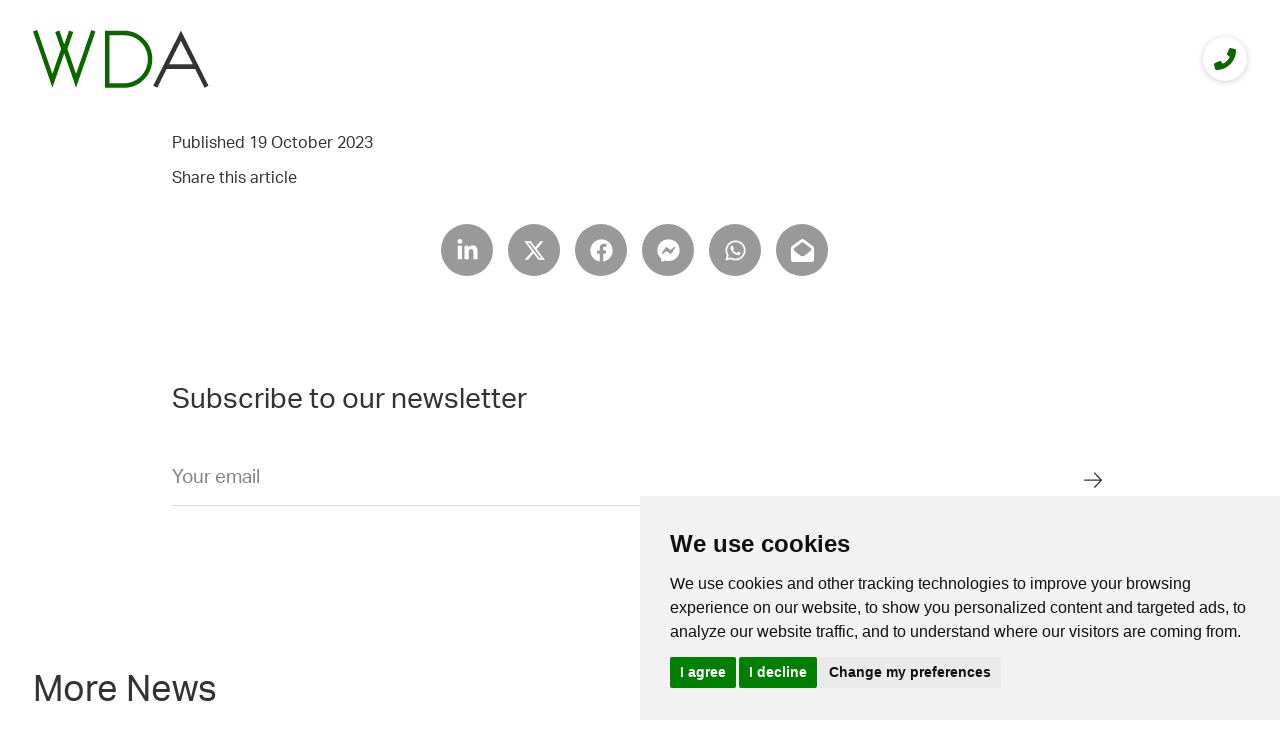

--- FILE ---
content_type: text/html; charset=UTF-8
request_url: https://www.westerndesignarchitects.com/newsletter-users/colxbeth911outlook-com/
body_size: 15390
content:
<!doctype html>
<html class="front-html" lang="en-US">
<head>
    <meta charset="UTF-8">
    <meta name="viewport" content="width=device-width, user-scalable=no, initial-scale=1.0, maximum-scale=5.0, minimum-scale=1.0">
    <meta http-equiv="X-UA-Compatible" content="ie=edge">
    <meta name="format-detection" content="telephone=no">

    <link rel="stylesheet" href="https://use.typekit.net/uor8aqv.css">



    <title>colxbeth911@outlook.com - WDA</title>
    <meta name='robots' content='noindex, follow' />

	<!-- This site is optimized with the Yoast SEO plugin v19.9 - https://yoast.com/wordpress/plugins/seo/ -->
	<meta property="og:locale" content="en_US" />
	<meta property="og:type" content="article" />
	<meta property="og:title" content="colxbeth911@outlook.com - WDA" />
	<meta property="og:url" content="https://www.westerndesignarchitects.com/newsletter-users/colxbeth911outlook-com/" />
	<meta property="og:site_name" content="WDA" />
	<meta name="twitter:card" content="summary_large_image" />
	<script type="application/ld+json" class="yoast-schema-graph">{"@context":"https://schema.org","@graph":[{"@type":"WebPage","@id":"https://www.westerndesignarchitects.com/newsletter-users/colxbeth911outlook-com/","url":"https://www.westerndesignarchitects.com/newsletter-users/colxbeth911outlook-com/","name":"colxbeth911@outlook.com - WDA","isPartOf":{"@id":"https://www.westerndesignarchitects.com/#website"},"datePublished":"2023-10-19T16:05:13+00:00","dateModified":"2023-10-19T16:05:13+00:00","breadcrumb":{"@id":"https://www.westerndesignarchitects.com/newsletter-users/colxbeth911outlook-com/#breadcrumb"},"inLanguage":"en-US","potentialAction":[{"@type":"ReadAction","target":["https://www.westerndesignarchitects.com/newsletter-users/colxbeth911outlook-com/"]}]},{"@type":"BreadcrumbList","@id":"https://www.westerndesignarchitects.com/newsletter-users/colxbeth911outlook-com/#breadcrumb","itemListElement":[{"@type":"ListItem","position":1,"name":"Home","item":"https://www.westerndesignarchitects.com/"},{"@type":"ListItem","position":2,"name":"Newsletter users","item":"https://www.westerndesignarchitects.com/newsletter-users/"},{"@type":"ListItem","position":3,"name":"colxbeth911@outlook.com"}]},{"@type":"WebSite","@id":"https://www.westerndesignarchitects.com/#website","url":"https://www.westerndesignarchitects.com/","name":"WDA","description":"","potentialAction":[{"@type":"SearchAction","target":{"@type":"EntryPoint","urlTemplate":"https://www.westerndesignarchitects.com/?s={search_term_string}"},"query-input":"required name=search_term_string"}],"inLanguage":"en-US"}]}</script>
	<!-- / Yoast SEO plugin. -->


<style id='wp-img-auto-sizes-contain-inline-css' type='text/css'>
img:is([sizes=auto i],[sizes^="auto," i]){contain-intrinsic-size:3000px 1500px}
/*# sourceURL=wp-img-auto-sizes-contain-inline-css */
</style>
<style id='classic-theme-styles-inline-css' type='text/css'>
/*! This file is auto-generated */
.wp-block-button__link{color:#fff;background-color:#32373c;border-radius:9999px;box-shadow:none;text-decoration:none;padding:calc(.667em + 2px) calc(1.333em + 2px);font-size:1.125em}.wp-block-file__button{background:#32373c;color:#fff;text-decoration:none}
/*# sourceURL=/wp-includes/css/classic-themes.min.css */
</style>
<link rel='stylesheet' id='contact-form-7-css' href='https://www.westerndesignarchitects.com/wp-content/plugins/contact-form-7/includes/css/styles.css?ver=5.6.3' type='text/css' media='all' />
<link rel='stylesheet' id='theme-style.min-css' href='https://www.westerndesignarchitects.com/wp-content/themes/wda/css/style.min.css?ver=1765963930' type='text/css' media='all' />
<link rel='stylesheet' id='theme-style2.min-css' href='https://www.westerndesignarchitects.com/wp-content/themes/wda/css/style2.min.css?ver=1765963930' type='text/css' media='all' />
<link rel='stylesheet' id='theme-style-css' href='https://www.westerndesignarchitects.com/wp-content/themes/wda/style.css?ver=1703079136' type='text/css' media='all' />
<script type="text/javascript" src="https://www.westerndesignarchitects.com/wp-includes/js/jquery/jquery.min.js?ver=3.7.1" id="jquery-core-js"></script>
<link rel='shortlink' href='https://www.westerndesignarchitects.com/?p=13158' />
<meta name="cdp-version" content="1.3.2" />    <script type="text/javascript">
        var $g = {};
        var height_next_box = false;
        var WP = {
            homeURL: 'https://www.westerndesignarchitects.com/',
            templateURL: 'https://www.westerndesignarchitects.com/wp-content/themes/wda/',
            currentLang: 'en_US',
                    };
    </script>
<link rel="icon" href="https://www.westerndesignarchitects.com/wp-content/uploads/2024/09/cropped-2024-WDA-favicon.png" sizes="32x32" />
<link rel="icon" href="https://www.westerndesignarchitects.com/wp-content/uploads/2024/09/cropped-2024-WDA-favicon.png" sizes="192x192" />
<link rel="apple-touch-icon" href="https://www.westerndesignarchitects.com/wp-content/uploads/2024/09/cropped-2024-WDA-favicon.png" />
<meta name="msapplication-TileImage" content="https://www.westerndesignarchitects.com/wp-content/uploads/2024/09/cropped-2024-WDA-favicon.png" />
		<style type="text/css" id="wp-custom-css">
			/* b4b css */

.single-project-small__localization {line-height: 30px;font-size: 19px;}
.single-project-small__title {font-size: clamp(28px, 2.3vw, 33px);margin-bottom:0px;}
.single-project-small__photo {margin-bottom: 12px;}

/*George CSS*/

@media (min-width: 1280px) {
	.sticky-bar__logo {
		height: 62px !important;
	}

.sticky-bar__logo {
		width: 23% !important;
	}

		</style>
		<style id="wpforms-css-vars-root">
				:root {
					--wpforms-field-border-radius: 3px;
--wpforms-field-background-color: #ffffff;
--wpforms-field-border-color: rgba( 0, 0, 0, 0.25 );
--wpforms-field-text-color: rgba( 0, 0, 0, 0.7 );
--wpforms-label-color: rgba( 0, 0, 0, 0.85 );
--wpforms-label-sublabel-color: rgba( 0, 0, 0, 0.55 );
--wpforms-label-error-color: #d63637;
--wpforms-button-border-radius: 3px;
--wpforms-button-background-color: #066aab;
--wpforms-button-text-color: #ffffff;
--wpforms-field-size-input-height: 43px;
--wpforms-field-size-input-spacing: 15px;
--wpforms-field-size-font-size: 16px;
--wpforms-field-size-line-height: 19px;
--wpforms-field-size-padding-h: 14px;
--wpforms-field-size-checkbox-size: 16px;
--wpforms-field-size-sublabel-spacing: 5px;
--wpforms-field-size-icon-size: 1;
--wpforms-label-size-font-size: 16px;
--wpforms-label-size-line-height: 19px;
--wpforms-label-size-sublabel-font-size: 14px;
--wpforms-label-size-sublabel-line-height: 17px;
--wpforms-button-size-font-size: 17px;
--wpforms-button-size-height: 41px;
--wpforms-button-size-padding-h: 15px;
--wpforms-button-size-margin-top: 10px;

				}
			</style>
    <style>
        .menu-top > li > .sub-menu::before {
            background-image: url("https://www.westerndesignarchitects.com/wp-content/uploads/2022/09/WDA-142.jpg");
        }
    </style>

    <!-- Google Tag Manager -->
<script type="text/plain" data-cookie-consent="tracking">(function(w,d,s,l,i){w[l]=w[l]||[];w[l].push({'gtm.start':
new Date().getTime(),event:'gtm.js'});var f=d.getElementsByTagName(s)[0],
j=d.createElement(s),dl=l!='dataLayer'?'&l='+l:'';j.async=true;j.src=
'https://www.googletagmanager.com/gtm.js?id='+i+dl;f.parentNode.insertBefore(j,f);
})(window,document,'script','dataLayer','GTM-TCFRL48');</script>
<!-- End Google Tag Manager -->
<style id='global-styles-inline-css' type='text/css'>
:root{--wp--preset--aspect-ratio--square: 1;--wp--preset--aspect-ratio--4-3: 4/3;--wp--preset--aspect-ratio--3-4: 3/4;--wp--preset--aspect-ratio--3-2: 3/2;--wp--preset--aspect-ratio--2-3: 2/3;--wp--preset--aspect-ratio--16-9: 16/9;--wp--preset--aspect-ratio--9-16: 9/16;--wp--preset--color--black: #000000;--wp--preset--color--cyan-bluish-gray: #abb8c3;--wp--preset--color--white: #ffffff;--wp--preset--color--pale-pink: #f78da7;--wp--preset--color--vivid-red: #cf2e2e;--wp--preset--color--luminous-vivid-orange: #ff6900;--wp--preset--color--luminous-vivid-amber: #fcb900;--wp--preset--color--light-green-cyan: #7bdcb5;--wp--preset--color--vivid-green-cyan: #00d084;--wp--preset--color--pale-cyan-blue: #8ed1fc;--wp--preset--color--vivid-cyan-blue: #0693e3;--wp--preset--color--vivid-purple: #9b51e0;--wp--preset--gradient--vivid-cyan-blue-to-vivid-purple: linear-gradient(135deg,rgb(6,147,227) 0%,rgb(155,81,224) 100%);--wp--preset--gradient--light-green-cyan-to-vivid-green-cyan: linear-gradient(135deg,rgb(122,220,180) 0%,rgb(0,208,130) 100%);--wp--preset--gradient--luminous-vivid-amber-to-luminous-vivid-orange: linear-gradient(135deg,rgb(252,185,0) 0%,rgb(255,105,0) 100%);--wp--preset--gradient--luminous-vivid-orange-to-vivid-red: linear-gradient(135deg,rgb(255,105,0) 0%,rgb(207,46,46) 100%);--wp--preset--gradient--very-light-gray-to-cyan-bluish-gray: linear-gradient(135deg,rgb(238,238,238) 0%,rgb(169,184,195) 100%);--wp--preset--gradient--cool-to-warm-spectrum: linear-gradient(135deg,rgb(74,234,220) 0%,rgb(151,120,209) 20%,rgb(207,42,186) 40%,rgb(238,44,130) 60%,rgb(251,105,98) 80%,rgb(254,248,76) 100%);--wp--preset--gradient--blush-light-purple: linear-gradient(135deg,rgb(255,206,236) 0%,rgb(152,150,240) 100%);--wp--preset--gradient--blush-bordeaux: linear-gradient(135deg,rgb(254,205,165) 0%,rgb(254,45,45) 50%,rgb(107,0,62) 100%);--wp--preset--gradient--luminous-dusk: linear-gradient(135deg,rgb(255,203,112) 0%,rgb(199,81,192) 50%,rgb(65,88,208) 100%);--wp--preset--gradient--pale-ocean: linear-gradient(135deg,rgb(255,245,203) 0%,rgb(182,227,212) 50%,rgb(51,167,181) 100%);--wp--preset--gradient--electric-grass: linear-gradient(135deg,rgb(202,248,128) 0%,rgb(113,206,126) 100%);--wp--preset--gradient--midnight: linear-gradient(135deg,rgb(2,3,129) 0%,rgb(40,116,252) 100%);--wp--preset--font-size--small: 13px;--wp--preset--font-size--medium: 20px;--wp--preset--font-size--large: 36px;--wp--preset--font-size--x-large: 42px;--wp--preset--spacing--20: 0.44rem;--wp--preset--spacing--30: 0.67rem;--wp--preset--spacing--40: 1rem;--wp--preset--spacing--50: 1.5rem;--wp--preset--spacing--60: 2.25rem;--wp--preset--spacing--70: 3.38rem;--wp--preset--spacing--80: 5.06rem;--wp--preset--shadow--natural: 6px 6px 9px rgba(0, 0, 0, 0.2);--wp--preset--shadow--deep: 12px 12px 50px rgba(0, 0, 0, 0.4);--wp--preset--shadow--sharp: 6px 6px 0px rgba(0, 0, 0, 0.2);--wp--preset--shadow--outlined: 6px 6px 0px -3px rgb(255, 255, 255), 6px 6px rgb(0, 0, 0);--wp--preset--shadow--crisp: 6px 6px 0px rgb(0, 0, 0);}:where(.is-layout-flex){gap: 0.5em;}:where(.is-layout-grid){gap: 0.5em;}body .is-layout-flex{display: flex;}.is-layout-flex{flex-wrap: wrap;align-items: center;}.is-layout-flex > :is(*, div){margin: 0;}body .is-layout-grid{display: grid;}.is-layout-grid > :is(*, div){margin: 0;}:where(.wp-block-columns.is-layout-flex){gap: 2em;}:where(.wp-block-columns.is-layout-grid){gap: 2em;}:where(.wp-block-post-template.is-layout-flex){gap: 1.25em;}:where(.wp-block-post-template.is-layout-grid){gap: 1.25em;}.has-black-color{color: var(--wp--preset--color--black) !important;}.has-cyan-bluish-gray-color{color: var(--wp--preset--color--cyan-bluish-gray) !important;}.has-white-color{color: var(--wp--preset--color--white) !important;}.has-pale-pink-color{color: var(--wp--preset--color--pale-pink) !important;}.has-vivid-red-color{color: var(--wp--preset--color--vivid-red) !important;}.has-luminous-vivid-orange-color{color: var(--wp--preset--color--luminous-vivid-orange) !important;}.has-luminous-vivid-amber-color{color: var(--wp--preset--color--luminous-vivid-amber) !important;}.has-light-green-cyan-color{color: var(--wp--preset--color--light-green-cyan) !important;}.has-vivid-green-cyan-color{color: var(--wp--preset--color--vivid-green-cyan) !important;}.has-pale-cyan-blue-color{color: var(--wp--preset--color--pale-cyan-blue) !important;}.has-vivid-cyan-blue-color{color: var(--wp--preset--color--vivid-cyan-blue) !important;}.has-vivid-purple-color{color: var(--wp--preset--color--vivid-purple) !important;}.has-black-background-color{background-color: var(--wp--preset--color--black) !important;}.has-cyan-bluish-gray-background-color{background-color: var(--wp--preset--color--cyan-bluish-gray) !important;}.has-white-background-color{background-color: var(--wp--preset--color--white) !important;}.has-pale-pink-background-color{background-color: var(--wp--preset--color--pale-pink) !important;}.has-vivid-red-background-color{background-color: var(--wp--preset--color--vivid-red) !important;}.has-luminous-vivid-orange-background-color{background-color: var(--wp--preset--color--luminous-vivid-orange) !important;}.has-luminous-vivid-amber-background-color{background-color: var(--wp--preset--color--luminous-vivid-amber) !important;}.has-light-green-cyan-background-color{background-color: var(--wp--preset--color--light-green-cyan) !important;}.has-vivid-green-cyan-background-color{background-color: var(--wp--preset--color--vivid-green-cyan) !important;}.has-pale-cyan-blue-background-color{background-color: var(--wp--preset--color--pale-cyan-blue) !important;}.has-vivid-cyan-blue-background-color{background-color: var(--wp--preset--color--vivid-cyan-blue) !important;}.has-vivid-purple-background-color{background-color: var(--wp--preset--color--vivid-purple) !important;}.has-black-border-color{border-color: var(--wp--preset--color--black) !important;}.has-cyan-bluish-gray-border-color{border-color: var(--wp--preset--color--cyan-bluish-gray) !important;}.has-white-border-color{border-color: var(--wp--preset--color--white) !important;}.has-pale-pink-border-color{border-color: var(--wp--preset--color--pale-pink) !important;}.has-vivid-red-border-color{border-color: var(--wp--preset--color--vivid-red) !important;}.has-luminous-vivid-orange-border-color{border-color: var(--wp--preset--color--luminous-vivid-orange) !important;}.has-luminous-vivid-amber-border-color{border-color: var(--wp--preset--color--luminous-vivid-amber) !important;}.has-light-green-cyan-border-color{border-color: var(--wp--preset--color--light-green-cyan) !important;}.has-vivid-green-cyan-border-color{border-color: var(--wp--preset--color--vivid-green-cyan) !important;}.has-pale-cyan-blue-border-color{border-color: var(--wp--preset--color--pale-cyan-blue) !important;}.has-vivid-cyan-blue-border-color{border-color: var(--wp--preset--color--vivid-cyan-blue) !important;}.has-vivid-purple-border-color{border-color: var(--wp--preset--color--vivid-purple) !important;}.has-vivid-cyan-blue-to-vivid-purple-gradient-background{background: var(--wp--preset--gradient--vivid-cyan-blue-to-vivid-purple) !important;}.has-light-green-cyan-to-vivid-green-cyan-gradient-background{background: var(--wp--preset--gradient--light-green-cyan-to-vivid-green-cyan) !important;}.has-luminous-vivid-amber-to-luminous-vivid-orange-gradient-background{background: var(--wp--preset--gradient--luminous-vivid-amber-to-luminous-vivid-orange) !important;}.has-luminous-vivid-orange-to-vivid-red-gradient-background{background: var(--wp--preset--gradient--luminous-vivid-orange-to-vivid-red) !important;}.has-very-light-gray-to-cyan-bluish-gray-gradient-background{background: var(--wp--preset--gradient--very-light-gray-to-cyan-bluish-gray) !important;}.has-cool-to-warm-spectrum-gradient-background{background: var(--wp--preset--gradient--cool-to-warm-spectrum) !important;}.has-blush-light-purple-gradient-background{background: var(--wp--preset--gradient--blush-light-purple) !important;}.has-blush-bordeaux-gradient-background{background: var(--wp--preset--gradient--blush-bordeaux) !important;}.has-luminous-dusk-gradient-background{background: var(--wp--preset--gradient--luminous-dusk) !important;}.has-pale-ocean-gradient-background{background: var(--wp--preset--gradient--pale-ocean) !important;}.has-electric-grass-gradient-background{background: var(--wp--preset--gradient--electric-grass) !important;}.has-midnight-gradient-background{background: var(--wp--preset--gradient--midnight) !important;}.has-small-font-size{font-size: var(--wp--preset--font-size--small) !important;}.has-medium-font-size{font-size: var(--wp--preset--font-size--medium) !important;}.has-large-font-size{font-size: var(--wp--preset--font-size--large) !important;}.has-x-large-font-size{font-size: var(--wp--preset--font-size--x-large) !important;}
/*# sourceURL=global-styles-inline-css */
</style>
</head>
<body class="wp-singular newsletter-users-template-default single single-newsletter-users postid-13158 wp-theme-wda locale-en-us">
<!-- Google Tag Manager (noscript) -->
<noscript><iframe src="https://www.googletagmanager.com/ns.html?id=GTM-TCFRL48"
height="0" width="0" style="display:none;visibility:hidden"></iframe></noscript>
<!-- End Google Tag Manager (noscript) -->

<!-- Cookie Consent by TermsFeed https://www.TermsFeed.com -->
<script type="text/javascript" src="https://www.termsfeed.com/public/cookie-consent/4.1.0/cookie-consent.js" charset="UTF-8"></script>
<script type="text/javascript" charset="UTF-8">
document.addEventListener('DOMContentLoaded', function () {
cookieconsent.run({"notice_banner_type":"simple","consent_type":"express","palette":"light","language":"en","page_load_consent_levels":["strictly-necessary"],"notice_banner_reject_button_hide":false,"preferences_center_close_button_hide":false,"page_refresh_confirmation_buttons":false,"website_name":"Western Design Architects"});
});
</script>

<noscript>Free cookie consent management tool by <a href="https://www.termsfeed.com/">TermsFeed</a></noscript>
<!-- End Cookie Consent by TermsFeed https://www.TermsFeed.com -->


<div class="cursor"></div>

                <header class="header header--color        
        header--pages
                
        ">

            <div class="sticky-bar">
                <div class="container ">
                    <div class="sticky-bar__inner">
                        <div class="sticky-bar__logo">
                                                        
                                                            <a  aria-label="logo"  href="https://www.westerndesignarchitects.com">
                                    <svg xmlns="http://www.w3.org/2000/svg" width="259" height="84" viewBox="0 0 259 84"><g><g><path fill="#fff" d="M258.241 80.802c-.92.459-1.844.913-2.761 1.38-.9.458-1.793.93-2.692 1.394-.091.047-.195.073-.318.119-.095-.164-.187-.306-.264-.457-1.567-3.088-3.127-6.18-4.697-9.266-2.34-4.601-4.685-9.2-7.028-13.8-.527-1.034-1.057-2.068-1.586-3.1-.098-.19-.198-.379-.296-.567h-41.843c-.076.127-.162.25-.23.382-1.547 3.05-3.091 6.1-4.64 9.15-1.746 3.432-3.495 6.861-5.242 10.292l-3.46 6.782c-.097.188-.2.374-.335.627l-5.91-3.04c.451-.908.88-1.793 1.328-2.67.626-1.225 1.273-2.44 1.898-3.666 1.367-2.683 2.724-5.371 4.09-8.054 1.514-2.97 3.034-5.937 4.551-8.906l4.523-8.848 4.519-8.849 4.522-8.847 4.52-8.848 4.522-8.849 4.52-8.848c.489-.957.978-1.915 1.47-2.872.065-.128.145-.248.259-.441.113.182.195.298.26.422 1.46 2.876 2.918 5.755 4.382 8.63 2.196 4.312 4.397 8.622 6.595 12.933 1.593 3.123 3.188 6.244 4.78 9.367l4.982 9.773 4.78 9.367 4.956 9.714c1.633 3.2 3.269 6.397 4.897 9.598 1.619 3.181 3.23 6.367 4.847 9.55.015.03.067.04.101.06zm-58.07-31.04h34.957c-.13-.274-.223-.488-.33-.694-.929-1.82-1.861-3.638-2.792-5.457-1.42-2.776-2.841-5.552-4.26-8.329-2.027-3.964-4.053-7.928-6.077-11.894-1.25-2.453-2.497-4.908-3.747-7.361-.064-.126-.144-.243-.272-.456l-17.48 34.19"/></g><g><path fill="#fff" d="M45.921 34.118C40.151 50.49 34.38 66.866 28.606 83.239c-.04.004-.08.006-.122.009L0 2.164C2.044 1.384 4.085.75 6.187 0l22.286 63.38.125-.008c.19-.498.39-.993.567-1.496 2.008-5.72 4.009-11.442 6.02-17.162a9315.046 9315.046 0 0 1 5.942-16.847 1.31 1.31 0 0 0 .004-.93c-1.704-4.825-3.4-9.652-5.097-14.479-1.054-3.002-2.104-6.005-3.156-9.008-.055-.159-.097-.322-.164-.545L38.886.73c2.354 6.647 4.687 13.245 7.023 19.843l.137.014c.821-2.168 1.545-4.374 2.324-6.559.78-2.187 1.543-4.38 2.31-6.571.773-2.211 1.543-4.422 2.347-6.724l6.193 2.172c-.2.592-.375 1.138-.566 1.68-1.259 3.59-2.523 7.18-3.784 10.77-1.355 3.853-2.706 7.708-4.066 11.558-.114.322-.13.605-.013.934 1.772 5.005 3.53 10.015 5.295 15.023 1.978 5.616 3.959 11.232 5.936 16.848.343.974.678 1.95 1.02 2.923.077.222.164.44.299.795.135-.262.234-.409.292-.572.817-2.31 1.628-4.622 2.442-6.933 1.05-2.98 2.103-5.96 3.154-8.942 1.02-2.9 2.035-5.802 3.055-8.702 1.177-3.347 2.36-6.692 3.535-10.04.877-2.494 1.747-4.992 2.625-7.487 1.162-3.308 2.326-6.613 3.492-9.92l3.063-8.7c.244-.687.49-1.372.758-2.128l6.235 2.126-28.533 81.025-.165.006A26062.181 26062.181 0 0 1 46.065 34.12l-.144-.001"/></g><g><path fill="#fff" d="M112.622 77.113h.888c7.02 0 14.041.005 21.062-.006.944 0 1.89-.049 2.831-.132a33.88 33.88 0 0 0 9.98-2.436c2.86-1.177 5.55-2.639 7.991-4.548 2.312-1.809 4.445-3.799 6.238-6.13 1.777-2.312 3.324-4.768 4.464-7.456a39.698 39.698 0 0 0 2.426-7.932c.234-1.204.31-2.419.447-3.63.047-.425.075-.854.071-1.28-.01-1.095-.029-2.189-.068-3.282-.028-.794-.025-1.598-.159-2.376a58.966 58.966 0 0 0-.862-4.086 33.738 33.738 0 0 0-3.967-9.555c-1.861-3.05-4.16-5.733-6.846-8.095-3.577-3.145-7.652-5.376-12.156-6.872-3.377-1.122-6.85-1.651-10.392-1.669-7.107-.034-14.214-.01-21.321-.008-.204 0-.407.032-.627.049zm-6.56 6.618V1.036c.205-.012.411-.035.617-.035 9.304-.002 18.607-.005 27.91.007.79 0 1.582.18 2.369.154 1.06-.035 2.088.153 3.116.312 1.502.233 2.996.543 4.48.877 2.23.503 4.363 1.294 6.447 2.237a44.516 44.516 0 0 1 6.537 3.622c2.853 1.92 5.394 4.192 7.672 6.767a42.076 42.076 0 0 1 3.87 5.074c1.084 1.68 2 3.458 2.832 5.282a41.198 41.198 0 0 1 2.41 6.797c.501 1.937.882 3.9 1.057 5.893.137 1.56.224 3.13.225 4.696a38.562 38.562 0 0 1-1.055 8.937 43.322 43.322 0 0 1-2.83 8.213c-1.088 2.353-2.377 4.59-3.909 6.668-1.108 1.502-2.341 2.918-3.593 4.305-1.617 1.793-3.45 3.375-5.398 4.79-1.562 1.133-3.226 2.138-4.908 3.092-2.096 1.19-4.32 2.133-6.61 2.891-2.164.717-4.368 1.29-6.632 1.606-1.553.217-3.105.43-4.68.43-1.333 0-2.665.075-3.998.077-8.356.007-16.712.003-25.068.003h-.86"/></g></g></svg>                                                                    </a>
                            



                        </div>

                        <div class="sticky-bar__nav">
                            <ul id="menu-main-menu" class="menu-top  js-content active"><li id="menu-item-30" class="menu-item menu-item-type-custom menu-item-object-custom menu-item-has-children menu-item-30"><a href="#">Projects<span class="menu-item-has-children__arrow"></span> <style>#menu-item-30 > .sub-menu::before { background-image: url(https://www.westerndesignarchitects.com/wp-content/uploads/2023/01/western_design_architects-zig_zag_house-poole-rear-viewl.jpg) }</style><span class="menu-item__image-d" data-url="https://www.westerndesignarchitects.com/wp-content/uploads/2023/01/western_design_architects-zig_zag_house-poole-rear-viewl.jpg"></span></a>
<ul class="sub-menu">
	<li id="menu-item-5061" class="menu-item menu-item-type-taxonomy menu-item-object-project-tax-category menu-item-5061"><a href="https://www.westerndesignarchitects.com/our-projects/categories/residential/">Residential</a></li>
	<li id="menu-item-679" class="menu-item menu-item-type-taxonomy menu-item-object-project-tax-category menu-item-679"><a href="https://www.westerndesignarchitects.com/our-projects/categories/commercial/">Commercial</a></li>
	<li id="menu-item-467" class="menu-item menu-item-type-taxonomy menu-item-object-project-tax-category menu-item-467"><a href="https://www.westerndesignarchitects.com/our-projects/categories/heritage/">Heritage</a></li>
	<li id="menu-item-2322" class="menu-item menu-item-type-taxonomy menu-item-object-project-tax-category menu-item-2322"><a href="https://www.westerndesignarchitects.com/our-projects/categories/education/">Education</a></li>
	<li id="menu-item-2323" class="menu-item menu-item-type-taxonomy menu-item-object-project-tax-category menu-item-2323"><a href="https://www.westerndesignarchitects.com/our-projects/categories/healthcare/">Healthcare</a></li>
	<li id="menu-item-549" class="menu-item menu-item-type-taxonomy menu-item-object-project-tax-category menu-item-549"><a href="https://www.westerndesignarchitects.com/our-projects/categories/agricultural/">Agricultural</a></li>
	<li id="menu-item-548" class="menu-item menu-item-type-taxonomy menu-item-object-project-tax-category menu-item-548"><a href="https://www.westerndesignarchitects.com/our-projects/categories/public-buildings/">Public Buildings</a></li>
	<li id="menu-item-28" class="underline menu-item menu-item-type-post_type menu-item-object-page menu-item-28"><a href="https://www.westerndesignarchitects.com/our-projects/">All Projects</a></li>
</ul>
</li>
<li id="menu-item-389" class="menu-item menu-item-type-custom menu-item-object-custom menu-item-has-children menu-item-389"><a href="#">Studio<span class="menu-item-has-children__arrow"></span></a>
<ul class="sub-menu">
	<li id="menu-item-31" class="menu-item menu-item-type-post_type menu-item-object-page menu-item-31"><a href="https://www.westerndesignarchitects.com/about/">About Us</a></li>
	<li id="menu-item-390" class="menu-item menu-item-type-post_type menu-item-object-page menu-item-390"><a href="https://www.westerndesignarchitects.com/our-team/">Team</a></li>
	<li id="menu-item-2442" class="menu-item menu-item-type-post_type menu-item-object-page menu-item-2442"><a href="https://www.westerndesignarchitects.com/services/">Services</a></li>
	<li id="menu-item-1942" class="menu-item menu-item-type-custom menu-item-object-custom menu-item-has-children menu-item-1942"><a href="#">Sectors<span class="menu-item-has-children__arrow"></span></a>
	<ul class="sub-menu">
		<li id="menu-item-727" class="menu-item menu-item-type-post_type menu-item-object-page menu-item-727"><a href="https://www.westerndesignarchitects.com/sectors/residential/">Residential</a></li>
		<li id="menu-item-3708" class="menu-item menu-item-type-post_type menu-item-object-page menu-item-3708"><a href="https://www.westerndesignarchitects.com/sectors/commercial/">Commercial</a></li>
		<li id="menu-item-13464" class="menu-item menu-item-type-post_type menu-item-object-page menu-item-13464"><a href="https://www.westerndesignarchitects.com/sectors/heritage/">Heritage</a></li>
		<li id="menu-item-3785" class="menu-item menu-item-type-post_type menu-item-object-page menu-item-3785"><a href="https://www.westerndesignarchitects.com/sectors/education/">Education</a></li>
		<li id="menu-item-3926" class="menu-item menu-item-type-post_type menu-item-object-page menu-item-3926"><a href="https://www.westerndesignarchitects.com/sectors/healthcare/">Healthcare</a></li>
		<li id="menu-item-3940" class="menu-item menu-item-type-post_type menu-item-object-page menu-item-3940"><a href="https://www.westerndesignarchitects.com/sectors/agricultural/">Agricultural</a></li>
		<li id="menu-item-3468" class="menu-item menu-item-type-post_type menu-item-object-page menu-item-3468"><a href="https://www.westerndesignarchitects.com/sectors/public/">Public Buildings</a></li>
	</ul>
</li>
</ul>
</li>
<li id="menu-item-33" class="menu-item menu-item-type-post_type menu-item-object-page menu-item-33"><a href="https://www.westerndesignarchitects.com/news/">News</a></li>
<li id="menu-item-34" class="menu-item menu-item-type-post_type menu-item-object-page menu-item-34"><a href="https://www.westerndesignarchitects.com/contact-us/">Contact Us</a></li>
</ul>                        </div>

                        <div class="sticky-bar__search">
                            <button id="btn-search" class="btn-search js-btn-search">
                                                                <span class="btn-search__icon"><svg width="64" height="64" viewBox="0 0 64 64" fill="none" xmlns="http://www.w3.org/2000/svg">
<path d="M63.375 60.625L45.75 42.875C49.75 38.2083 51.7917 32.5833 51.875 26C51.7083 18.6667 49.1667 12.5417 44.25 7.625C39.3333 2.70833 33.2083 0.166667 25.875 0C18.5417 0.166667 12.4167 2.70833 7.5 7.625C2.66667 12.5417 0.166667 18.6667 0 26C0.166667 33.3333 2.70833 39.4583 7.625 44.375C12.4583 49.2917 18.5417 51.8333 25.875 52C32.4583 51.8333 38.0833 49.75 42.75 45.75L60.5 63.375C61 63.7917 61.5 64 62 64C62.5 64 62.9583 63.7917 63.375 63.375C64.2083 62.4583 64.2083 61.5417 63.375 60.625ZM26 48C19.75 47.8333 14.5417 45.6667 10.375 41.5C6.29167 37.4167 4.16667 32.25 4 26C4.16667 19.75 6.29167 14.5833 10.375 10.5C14.5417 6.33333 19.75 4.16667 26 4C32.25 4.16667 37.4583 6.29167 41.625 10.375C45.7083 14.5417 47.8333 19.75 48 26C47.8333 32.25 45.6667 37.4583 41.5 41.625C37.4167 45.7083 32.25 47.8333 26 48Z" fill="black"/>
</svg>
</span>
                                <!-- <span class="btn-search__txt">search</span> -->
                            </button>
                        </div>

                        <div class="sticky-bar__phone">
                                                                                        <a class="btn" href="tel:01258 830675" target="">01258 830675</a>
                                                    </div>

                        <div class="sticky-bar__phone-mobile">
                                                                                        <a class=" btn-circle" href="tel:01258 830675" target="">
                                                                        <span class="btn-search__icon"><svg xmlns="http://www.w3.org/2000/svg" viewBox="0 0 512 512"><!--! Font Awesome Pro 6.1.2 by @fontawesome - https://fontawesome.com License - https://fontawesome.com/license (Commercial License) Copyright 2022 Fonticons, Inc. --><path d="M18.92 351.2l108.5-46.52c12.78-5.531 27.77-1.801 36.45 8.98l44.09 53.82c69.25-34 125.5-90.31 159.5-159.5l-53.81-44.04c-10.75-8.781-14.41-23.69-8.974-36.47l46.51-108.5c6.094-13.91 21.1-21.52 35.79-18.11l100.8 23.25c14.25 3.25 24.22 15.8 24.22 30.46c0 252.3-205.2 457.5-457.5 457.5c-14.67 0-27.18-9.968-30.45-24.22l-23.25-100.8C-2.571 372.4 5.018 357.2 18.92 351.2z"/></svg></span>
                                </a>
                                                    </div>
                    </div>


                </div>

            </div>



        </header>

        <div class="glpage">


            <div class="search-big-bar">
    <form class="search-big-bar__content" action="https://www.westerndesignarchitects.com">
        <a href="javascript:void(0);" class="search-big-bar__close">Close</a>
        <input name="s" type="text" value="" class="search-big-bar__input" placeholder="Search the website here" autocomplete="off">
        <button class="search-big-bar__btn"><svg width="64" height="64" viewBox="0 0 64 64" fill="none" xmlns="http://www.w3.org/2000/svg">
<path d="M63.375 60.625L45.75 42.875C49.75 38.2083 51.7917 32.5833 51.875 26C51.7083 18.6667 49.1667 12.5417 44.25 7.625C39.3333 2.70833 33.2083 0.166667 25.875 0C18.5417 0.166667 12.4167 2.70833 7.5 7.625C2.66667 12.5417 0.166667 18.6667 0 26C0.166667 33.3333 2.70833 39.4583 7.625 44.375C12.4583 49.2917 18.5417 51.8333 25.875 52C32.4583 51.8333 38.0833 49.75 42.75 45.75L60.5 63.375C61 63.7917 61.5 64 62 64C62.5 64 62.9583 63.7917 63.375 63.375C64.2083 62.4583 64.2083 61.5417 63.375 60.625ZM26 48C19.75 47.8333 14.5417 45.6667 10.375 41.5C6.29167 37.4167 4.16667 32.25 4 26C4.16667 19.75 6.29167 14.5833 10.375 10.5C14.5417 6.33333 19.75 4.16667 26 4C32.25 4.16667 37.4583 6.29167 41.625 10.375C45.7083 14.5417 47.8333 19.75 48 26C47.8333 32.25 45.6667 37.4583 41.5 41.625C37.4167 45.7083 32.25 47.8333 26 48Z" fill="black"/>
</svg>
</button>
    </form>
</div>

            <!--MENU MOBILE-->

            <button  aria-label="hamburger button"  class="hamburger hamburger--spin" type="button">
                                                <span class="btn-search__icon  btn-search__icon--open"><?xml version="1.0" ?><svg height="32px" id="Layer_1" style="enable-background:new 0 0 32 32;" version="1.1" viewBox="0 0 32 32" width="32px" xml:space="preserve" xmlns="http://www.w3.org/2000/svg" xmlns:xlink="http://www.w3.org/1999/xlink"><path fill="#ffffff" d="M4,10h24c1.104,0,2-0.896,2-2s-0.896-2-2-2H4C2.896,6,2,6.896,2,8S2.896,10,4,10z M28,14H4c-1.104,0-2,0.896-2,2  s0.896,2,2,2h24c1.104,0,2-0.896,2-2S29.104,14,28,14z M28,22H4c-1.104,0-2,0.896-2,2s0.896,2,2,2h24c1.104,0,2-0.896,2-2  S29.104,22,28,22z"/></svg></span>
                <span class="btn-search__icon btn-search__icon--close"><svg xmlns="http://www.w3.org/2000/svg" width="25" height="25" viewBox="0 0 25 25"><g><g><g transform="rotate(45 12.55 12.55)"><path fill="none" stroke="#fff" stroke-miterlimit="20" stroke-width="1.5" d="M12.55-3.783v32.666"/></g><g transform="rotate(135 12.55 12.55)"><path fill="none" stroke="#fff" stroke-miterlimit="20" stroke-width="1.5" d="M12.55-3.784v32.667"/></g></g></g></svg></span>
            </button>



            <div class="menu-full menu-color  ">

                <div class="menu-full-top header--open">
                    <div class="sticky-bar__logo menu-full-top__logo ">
                                                    <a  aria-label="logo"  href="https://www.westerndesignarchitects.com">
                                <svg xmlns="http://www.w3.org/2000/svg" width="259" height="84" viewBox="0 0 259 84"><g><g><path fill="#fff" d="M258.241 80.802c-.92.459-1.844.913-2.761 1.38-.9.458-1.793.93-2.692 1.394-.091.047-.195.073-.318.119-.095-.164-.187-.306-.264-.457-1.567-3.088-3.127-6.18-4.697-9.266-2.34-4.601-4.685-9.2-7.028-13.8-.527-1.034-1.057-2.068-1.586-3.1-.098-.19-.198-.379-.296-.567h-41.843c-.076.127-.162.25-.23.382-1.547 3.05-3.091 6.1-4.64 9.15-1.746 3.432-3.495 6.861-5.242 10.292l-3.46 6.782c-.097.188-.2.374-.335.627l-5.91-3.04c.451-.908.88-1.793 1.328-2.67.626-1.225 1.273-2.44 1.898-3.666 1.367-2.683 2.724-5.371 4.09-8.054 1.514-2.97 3.034-5.937 4.551-8.906l4.523-8.848 4.519-8.849 4.522-8.847 4.52-8.848 4.522-8.849 4.52-8.848c.489-.957.978-1.915 1.47-2.872.065-.128.145-.248.259-.441.113.182.195.298.26.422 1.46 2.876 2.918 5.755 4.382 8.63 2.196 4.312 4.397 8.622 6.595 12.933 1.593 3.123 3.188 6.244 4.78 9.367l4.982 9.773 4.78 9.367 4.956 9.714c1.633 3.2 3.269 6.397 4.897 9.598 1.619 3.181 3.23 6.367 4.847 9.55.015.03.067.04.101.06zm-58.07-31.04h34.957c-.13-.274-.223-.488-.33-.694-.929-1.82-1.861-3.638-2.792-5.457-1.42-2.776-2.841-5.552-4.26-8.329-2.027-3.964-4.053-7.928-6.077-11.894-1.25-2.453-2.497-4.908-3.747-7.361-.064-.126-.144-.243-.272-.456l-17.48 34.19"/></g><g><path fill="#fff" d="M45.921 34.118C40.151 50.49 34.38 66.866 28.606 83.239c-.04.004-.08.006-.122.009L0 2.164C2.044 1.384 4.085.75 6.187 0l22.286 63.38.125-.008c.19-.498.39-.993.567-1.496 2.008-5.72 4.009-11.442 6.02-17.162a9315.046 9315.046 0 0 1 5.942-16.847 1.31 1.31 0 0 0 .004-.93c-1.704-4.825-3.4-9.652-5.097-14.479-1.054-3.002-2.104-6.005-3.156-9.008-.055-.159-.097-.322-.164-.545L38.886.73c2.354 6.647 4.687 13.245 7.023 19.843l.137.014c.821-2.168 1.545-4.374 2.324-6.559.78-2.187 1.543-4.38 2.31-6.571.773-2.211 1.543-4.422 2.347-6.724l6.193 2.172c-.2.592-.375 1.138-.566 1.68-1.259 3.59-2.523 7.18-3.784 10.77-1.355 3.853-2.706 7.708-4.066 11.558-.114.322-.13.605-.013.934 1.772 5.005 3.53 10.015 5.295 15.023 1.978 5.616 3.959 11.232 5.936 16.848.343.974.678 1.95 1.02 2.923.077.222.164.44.299.795.135-.262.234-.409.292-.572.817-2.31 1.628-4.622 2.442-6.933 1.05-2.98 2.103-5.96 3.154-8.942 1.02-2.9 2.035-5.802 3.055-8.702 1.177-3.347 2.36-6.692 3.535-10.04.877-2.494 1.747-4.992 2.625-7.487 1.162-3.308 2.326-6.613 3.492-9.92l3.063-8.7c.244-.687.49-1.372.758-2.128l6.235 2.126-28.533 81.025-.165.006A26062.181 26062.181 0 0 1 46.065 34.12l-.144-.001"/></g><g><path fill="#fff" d="M112.622 77.113h.888c7.02 0 14.041.005 21.062-.006.944 0 1.89-.049 2.831-.132a33.88 33.88 0 0 0 9.98-2.436c2.86-1.177 5.55-2.639 7.991-4.548 2.312-1.809 4.445-3.799 6.238-6.13 1.777-2.312 3.324-4.768 4.464-7.456a39.698 39.698 0 0 0 2.426-7.932c.234-1.204.31-2.419.447-3.63.047-.425.075-.854.071-1.28-.01-1.095-.029-2.189-.068-3.282-.028-.794-.025-1.598-.159-2.376a58.966 58.966 0 0 0-.862-4.086 33.738 33.738 0 0 0-3.967-9.555c-1.861-3.05-4.16-5.733-6.846-8.095-3.577-3.145-7.652-5.376-12.156-6.872-3.377-1.122-6.85-1.651-10.392-1.669-7.107-.034-14.214-.01-21.321-.008-.204 0-.407.032-.627.049zm-6.56 6.618V1.036c.205-.012.411-.035.617-.035 9.304-.002 18.607-.005 27.91.007.79 0 1.582.18 2.369.154 1.06-.035 2.088.153 3.116.312 1.502.233 2.996.543 4.48.877 2.23.503 4.363 1.294 6.447 2.237a44.516 44.516 0 0 1 6.537 3.622c2.853 1.92 5.394 4.192 7.672 6.767a42.076 42.076 0 0 1 3.87 5.074c1.084 1.68 2 3.458 2.832 5.282a41.198 41.198 0 0 1 2.41 6.797c.501 1.937.882 3.9 1.057 5.893.137 1.56.224 3.13.225 4.696a38.562 38.562 0 0 1-1.055 8.937 43.322 43.322 0 0 1-2.83 8.213c-1.088 2.353-2.377 4.59-3.909 6.668-1.108 1.502-2.341 2.918-3.593 4.305-1.617 1.793-3.45 3.375-5.398 4.79-1.562 1.133-3.226 2.138-4.908 3.092-2.096 1.19-4.32 2.133-6.61 2.891-2.164.717-4.368 1.29-6.632 1.606-1.553.217-3.105.43-4.68.43-1.333 0-2.665.075-3.998.077-8.356.007-16.712.003-25.068.003h-.86"/></g></g></svg>                                                            </a>
                                            </div>

                    <div class="sticky-bar__phone-mobile">
                                                                            <a class=" btn-circle" href="tel:01258 830675" target="">
                                                                <span class="btn-search__icon"><svg xmlns="http://www.w3.org/2000/svg" viewBox="0 0 512 512"><!--! Font Awesome Pro 6.1.2 by @fontawesome - https://fontawesome.com License - https://fontawesome.com/license (Commercial License) Copyright 2022 Fonticons, Inc. --><path d="M18.92 351.2l108.5-46.52c12.78-5.531 27.77-1.801 36.45 8.98l44.09 53.82c69.25-34 125.5-90.31 159.5-159.5l-53.81-44.04c-10.75-8.781-14.41-23.69-8.974-36.47l46.51-108.5c6.094-13.91 21.1-21.52 35.79-18.11l100.8 23.25c14.25 3.25 24.22 15.8 24.22 30.46c0 252.3-205.2 457.5-457.5 457.5c-14.67 0-27.18-9.968-30.45-24.22l-23.25-100.8C-2.571 372.4 5.018 357.2 18.92 351.2z"/></svg></span>
                            </a>
                                            </div>



                </div>


                                <form class="search-big-bar__content" action="https://www.westerndesignarchitects.com">
                    <a href="javascript:void(0);" class="search-big-bar__close">Close</a>
                    <input name="s" type="text" value="" class="search-big-bar__input" placeholder="Search the website here" autocomplete="off">
                    <button class="search-big-bar__btn"><svg width="64" height="64" viewBox="0 0 64 64" fill="none" xmlns="http://www.w3.org/2000/svg">
<path d="M63.375 60.625L45.75 42.875C49.75 38.2083 51.7917 32.5833 51.875 26C51.7083 18.6667 49.1667 12.5417 44.25 7.625C39.3333 2.70833 33.2083 0.166667 25.875 0C18.5417 0.166667 12.4167 2.70833 7.5 7.625C2.66667 12.5417 0.166667 18.6667 0 26C0.166667 33.3333 2.70833 39.4583 7.625 44.375C12.4583 49.2917 18.5417 51.8333 25.875 52C32.4583 51.8333 38.0833 49.75 42.75 45.75L60.5 63.375C61 63.7917 61.5 64 62 64C62.5 64 62.9583 63.7917 63.375 63.375C64.2083 62.4583 64.2083 61.5417 63.375 60.625ZM26 48C19.75 47.8333 14.5417 45.6667 10.375 41.5C6.29167 37.4167 4.16667 32.25 4 26C4.16667 19.75 6.29167 14.5833 10.375 10.5C14.5417 6.33333 19.75 4.16667 26 4C32.25 4.16667 37.4583 6.29167 41.625 10.375C45.7083 14.5417 47.8333 19.75 48 26C47.8333 32.25 45.6667 37.4583 41.5 41.625C37.4167 45.7083 32.25 47.8333 26 48Z" fill="black"/>
</svg>
</button>
                </form>


                <div class="menu-full__row">
                    <div class="menu-full__col js-group">
                        <ul id="menu-main-menu-1" class="menu  js-content active"><li class="menu-item menu-item-type-custom menu-item-object-custom menu-item-has-children menu-item-30"><a href="#">Projects<span class="menu-item-has-children__arrow"></span> <style>#menu-item-30 > .sub-menu::before { background-image: url(https://www.westerndesignarchitects.com/wp-content/uploads/2023/01/western_design_architects-zig_zag_house-poole-rear-viewl.jpg) }</style><span class="menu-item__image-d" data-url="https://www.westerndesignarchitects.com/wp-content/uploads/2023/01/western_design_architects-zig_zag_house-poole-rear-viewl.jpg"></span></a>
<ul class="sub-menu">
	<li class="menu-item menu-item-type-taxonomy menu-item-object-project-tax-category menu-item-5061"><a href="https://www.westerndesignarchitects.com/our-projects/categories/residential/">Residential</a></li>
	<li class="menu-item menu-item-type-taxonomy menu-item-object-project-tax-category menu-item-679"><a href="https://www.westerndesignarchitects.com/our-projects/categories/commercial/">Commercial</a></li>
	<li class="menu-item menu-item-type-taxonomy menu-item-object-project-tax-category menu-item-467"><a href="https://www.westerndesignarchitects.com/our-projects/categories/heritage/">Heritage</a></li>
	<li class="menu-item menu-item-type-taxonomy menu-item-object-project-tax-category menu-item-2322"><a href="https://www.westerndesignarchitects.com/our-projects/categories/education/">Education</a></li>
	<li class="menu-item menu-item-type-taxonomy menu-item-object-project-tax-category menu-item-2323"><a href="https://www.westerndesignarchitects.com/our-projects/categories/healthcare/">Healthcare</a></li>
	<li class="menu-item menu-item-type-taxonomy menu-item-object-project-tax-category menu-item-549"><a href="https://www.westerndesignarchitects.com/our-projects/categories/agricultural/">Agricultural</a></li>
	<li class="menu-item menu-item-type-taxonomy menu-item-object-project-tax-category menu-item-548"><a href="https://www.westerndesignarchitects.com/our-projects/categories/public-buildings/">Public Buildings</a></li>
	<li class="underline menu-item menu-item-type-post_type menu-item-object-page menu-item-28"><a href="https://www.westerndesignarchitects.com/our-projects/">All Projects</a></li>
</ul>
</li>
<li class="menu-item menu-item-type-custom menu-item-object-custom menu-item-has-children menu-item-389"><a href="#">Studio<span class="menu-item-has-children__arrow"></span></a>
<ul class="sub-menu">
	<li class="menu-item menu-item-type-post_type menu-item-object-page menu-item-31"><a href="https://www.westerndesignarchitects.com/about/">About Us</a></li>
	<li class="menu-item menu-item-type-post_type menu-item-object-page menu-item-390"><a href="https://www.westerndesignarchitects.com/our-team/">Team</a></li>
	<li class="menu-item menu-item-type-post_type menu-item-object-page menu-item-2442"><a href="https://www.westerndesignarchitects.com/services/">Services</a></li>
	<li class="menu-item menu-item-type-custom menu-item-object-custom menu-item-has-children menu-item-1942"><a href="#">Sectors<span class="menu-item-has-children__arrow"></span></a>
	<ul class="sub-menu">
		<li class="menu-item menu-item-type-post_type menu-item-object-page menu-item-727"><a href="https://www.westerndesignarchitects.com/sectors/residential/">Residential</a></li>
		<li class="menu-item menu-item-type-post_type menu-item-object-page menu-item-3708"><a href="https://www.westerndesignarchitects.com/sectors/commercial/">Commercial</a></li>
		<li class="menu-item menu-item-type-post_type menu-item-object-page menu-item-13464"><a href="https://www.westerndesignarchitects.com/sectors/heritage/">Heritage</a></li>
		<li class="menu-item menu-item-type-post_type menu-item-object-page menu-item-3785"><a href="https://www.westerndesignarchitects.com/sectors/education/">Education</a></li>
		<li class="menu-item menu-item-type-post_type menu-item-object-page menu-item-3926"><a href="https://www.westerndesignarchitects.com/sectors/healthcare/">Healthcare</a></li>
		<li class="menu-item menu-item-type-post_type menu-item-object-page menu-item-3940"><a href="https://www.westerndesignarchitects.com/sectors/agricultural/">Agricultural</a></li>
		<li class="menu-item menu-item-type-post_type menu-item-object-page menu-item-3468"><a href="https://www.westerndesignarchitects.com/sectors/public/">Public Buildings</a></li>
	</ul>
</li>
</ul>
</li>
<li class="menu-item menu-item-type-post_type menu-item-object-page menu-item-33"><a href="https://www.westerndesignarchitects.com/news/">News</a></li>
<li class="menu-item menu-item-type-post_type menu-item-object-page menu-item-34"><a href="https://www.westerndesignarchitects.com/contact-us/">Contact Us</a></li>
</ul>                    </div>
                </div>


            </div>

            <!--END MENU MOBILE-->

            <div class="body-cover "></div>
<!--
<div class="container">
    <div class="post-header">
        <h1 class="post-header__title">colxbeth911@outlook.com</h1>

        <div class="post-details">
            <div class="post-details__category">
                                            </div>

            <div class="post-details__date">
                19 October, 2023            </div>
        </div>

        <div class="post-header__image">
            <img src="" alt="News thumbnail" width="1196" height="813" />
        </div>

    </div>
</div> -->




<div class="post-inner global-headings">

    

        
            
        

    
    <!--    Share-->
    <section class="s-post-share section">
        <div class="container container--block">
            <p>Published 19 October 2023</p>
            <div class="s-post-share__title">
                Share this article
            </div>
            <div class="single-info-meta-share ">
                                <a target="_blank" href="https://www.linkedin.com/sharing/share-offsite/?url=https://www.westerndesignarchitects.com/newsletter-users/colxbeth911outlook-com/" class="project-info-meta-share__item">
                    <svg xmlns="http://www.w3.org/2000/svg" viewBox="0 0 448 512"><!--! Font Awesome Free 6.4.2 by @fontawesome - https://fontawesome.com License - https://fontawesome.com/license (Commercial License) Copyright 2023 Fonticons, Inc. --><path d="M100.28 448H7.4V148.9h92.88zM53.79 108.1C24.09 108.1 0 83.5 0 53.8a53.79 53.79 0 0 1 107.58 0c0 29.7-24.1 54.3-53.79 54.3zM447.9 448h-92.68V302.4c0-34.7-.7-79.2-48.29-79.2-48.29 0-55.69 37.7-55.69 76.7V448h-92.78V148.9h89.08v40.8h1.3c12.4-23.5 42.69-48.3 87.88-48.3 94 0 111.28 61.9 111.28 142.3V448z"/></svg>                </a>
                <a target="_blank" href="https://twitter.com/intent/tweet?url=https://www.westerndesignarchitects.com/newsletter-users/colxbeth911outlook-com/&text=" class="project-info-meta-share__item">
                    <svg xmlns="http://www.w3.org/2000/svg" viewBox="0 0 512 512">
  <!--! Font Awesome Free 6.4.2 by @fontawesome - https://fontawesome.com License - https://fontawesome.com/license (Commercial License) Copyright 2023 Fonticons, Inc. -->
  <path
    d="M389.2 48h70.6L305.6 224.2 487 464H345L233.7 318.6 106.5 464H35.8L200.7 275.5 26.8 48H172.4L272.9 180.9 389.2 48zM364.4 421.8h39.1L151.1 88h-42L364.4 421.8z" />
</svg>                </a>
                <a target="_blank" href="https://www.facebook.com/sharer/sharer.php?u=https://www.westerndesignarchitects.com/newsletter-users/colxbeth911outlook-com/" class="project-info-meta-share__item">
                    <svg xmlns="http://www.w3.org/2000/svg"   viewBox="0 0 512 512"><!--! Font Awesome Pro 6.1.2 by @fontawesome - https://fontawesome.com License - https://fontawesome.com/license (Commercial License) Copyright 2022 Fonticons, Inc. --><path d="M504 256C504 119 393 8 256 8S8 119 8 256c0 123.78 90.69 226.38 209.25 245V327.69h-63V256h63v-54.64c0-62.15 37-96.48 93.67-96.48 27.14 0 55.52 4.84 55.52 4.84v61h-31.28c-30.8 0-40.41 19.12-40.41 38.73V256h68.78l-11 71.69h-57.78V501C413.31 482.38 504 379.78 504 256z"/></svg>                </a>

                <a target="_blank" href="fb-messenger://share?link=https://www.westerndesignarchitects.com/newsletter-users/colxbeth911outlook-com/" class="project-info-meta-share__item">
                    <svg xmlns="http://www.w3.org/2000/svg" viewBox="0 0 512 512"><!--! Font Awesome Pro 6.1.2 by @fontawesome - https://fontawesome.com License - https://fontawesome.com/license (Commercial License) Copyright 2022 Fonticons, Inc. --><path d="M256.55 8C116.52 8 8 110.34 8 248.57c0 72.3 29.71 134.78 78.07 177.94 8.35 7.51 6.63 11.86 8.05 58.23A19.92 19.92 0 0 0 122 502.31c52.91-23.3 53.59-25.14 62.56-22.7C337.85 521.8 504 423.7 504 248.57 504 110.34 396.59 8 256.55 8zm149.24 185.13l-73 115.57a37.37 37.37 0 0 1-53.91 9.93l-58.08-43.47a15 15 0 0 0-18 0l-78.37 59.44c-10.46 7.93-24.16-4.6-17.11-15.67l73-115.57a37.36 37.36 0 0 1 53.91-9.93l58.06 43.46a15 15 0 0 0 18 0l78.41-59.38c10.44-7.98 24.14 4.54 17.09 15.62z"/></svg>                </a>
                <a target="_blank" href="whatsapp://send?text=https://www.westerndesignarchitects.com/newsletter-users/colxbeth911outlook-com/" data-action="share/whatsapp/share" class="project-info-meta-share__item">
                    <svg xmlns="http://www.w3.org/2000/svg" viewBox="0 0 448 512"><!--! Font Awesome Pro 6.1.2 by @fontawesome - https://fontawesome.com License - https://fontawesome.com/license (Commercial License) Copyright 2022 Fonticons, Inc. --><path d="M380.9 97.1C339 55.1 283.2 32 223.9 32c-122.4 0-222 99.6-222 222 0 39.1 10.2 77.3 29.6 111L0 480l117.7-30.9c32.4 17.7 68.9 27 106.1 27h.1c122.3 0 224.1-99.6 224.1-222 0-59.3-25.2-115-67.1-157zm-157 341.6c-33.2 0-65.7-8.9-94-25.7l-6.7-4-69.8 18.3L72 359.2l-4.4-7c-18.5-29.4-28.2-63.3-28.2-98.2 0-101.7 82.8-184.5 184.6-184.5 49.3 0 95.6 19.2 130.4 54.1 34.8 34.9 56.2 81.2 56.1 130.5 0 101.8-84.9 184.6-186.6 184.6zm101.2-138.2c-5.5-2.8-32.8-16.2-37.9-18-5.1-1.9-8.8-2.8-12.5 2.8-3.7 5.6-14.3 18-17.6 21.8-3.2 3.7-6.5 4.2-12 1.4-32.6-16.3-54-29.1-75.5-66-5.7-9.8 5.7-9.1 16.3-30.3 1.8-3.7.9-6.9-.5-9.7-1.4-2.8-12.5-30.1-17.1-41.2-4.5-10.8-9.1-9.3-12.5-9.5-3.2-.2-6.9-.2-10.6-.2-3.7 0-9.7 1.4-14.8 6.9-5.1 5.6-19.4 19-19.4 46.3 0 27.3 19.9 53.7 22.6 57.4 2.8 3.7 39.1 59.7 94.8 83.8 35.2 15.2 49 16.5 66.6 13.9 10.7-1.6 32.8-13.4 37.4-26.4 4.6-13 4.6-24.1 3.2-26.4-1.3-2.5-5-3.9-10.5-6.6z"/></svg>                </a>

                <a
                  target="_blank"
                  href="mailto:?subject=colxbeth911%40outlook.com%20%7C%20Western%20Design%20Architects&body=https%3A%2F%2Fwww.westerndesignarchitects.com%2Fnewsletter-users%2Fcolxbeth911outlook-com%2F"
                  class="project-info-meta-share__item"
                >
                    <svg width="64" height="64" viewBox="0 0 64 64" fill="none" xmlns="http://www.w3.org/2000/svg">
<path d="M61.7 20.375C58.59 17.9225 56.0125 15.9538 41.1625 5.175C39.0875 3.65125 34.9625 0 32.05 0H31.95C29.0375 0 24.9125 3.65125 22.825 5.1725C7.975 15.9538 5.4 17.81 2.2875 20.3725C0.84375 21.5 0 23.25 0 25.1V58C0 61.3125 2.68625 64 6 64H58C61.3138 64 64 61.3137 64 58.1125V25.1C64 23.25 63.1625 21.5 61.7 20.375ZM37.9 45.9375C36.1375 47.3125 34.0625 48 32 48C29.9375 48 27.8675 47.3145 26.105 45.9412L8 31.8625V26.0625C10.645 23.9887 13.81 21.605 27.55 11.625C27.9475 11.334 28.4114 10.9766 28.9225 10.5809C29.6125 10.055 30.975 8.99625 32 8.355C33.0259 8.99637 34.3925 10.055 35.0762 10.585C35.5875 10.9808 36.0514 11.3384 36.47 11.6447C50.1125 21.5625 53.325 23.9625 56 26.0625V31.8525L37.9 45.9375Z" fill="#000000"/>
</svg>
                </a>
            </div>
        </div>
    </section>

    <!--  END Share-->


    <!--  NEWSLETTER-->
    <section class="s-post-newsletter section">
        <div class="container">

            <h3 class="s-post-newsletter__title">
                Subscribe to our newsletter
            </h3>

            
            <div class="s-post-newsletter__form">
                <div role="form" class="wpcf7" id="wpcf7-f278-o1" lang="en-US" dir="ltr">
<div class="screen-reader-response"><p role="status" aria-live="polite" aria-atomic="true"></p> <ul></ul></div>
<form action="/newsletter-users/colxbeth911outlook-com/#wpcf7-f278-o1" method="post" class="wpcf7-form init" novalidate="novalidate" data-status="init">
<div style="display: none;">
<input type="hidden" name="_wpcf7" value="278" />
<input type="hidden" name="_wpcf7_version" value="5.6.3" />
<input type="hidden" name="_wpcf7_locale" value="en_US" />
<input type="hidden" name="_wpcf7_unit_tag" value="wpcf7-f278-o1" />
<input type="hidden" name="_wpcf7_container_post" value="0" />
<input type="hidden" name="_wpcf7_posted_data_hash" value="" />
<input type="hidden" name="_wpcf7_recaptcha_response" value="" />
</div>
<div class="input-group">
  <label> <span class="wpcf7-form-control-wrap" data-name="newsletter-email"><input type="email" name="newsletter-email" value="" size="40" class="wpcf7-form-control wpcf7-text wpcf7-email wpcf7-validates-as-required wpcf7-validates-as-email" aria-required="true" aria-invalid="false" placeholder="Your email" /></span> </label>
</div>
<div class="arrow-btn-wrapper">
<input type="submit" value="&nbsp;" class="wpcf7-form-control has-spinner wpcf7-submit arrow-btn" />
</div>
<div class="wpcf7-response-output" aria-hidden="true"></div></form></div>            </div>


        </div>
    </section>
    <!--  END NEWSLETTER-->


    <!--  MORE NEWS-->
        <div class="s-last-news">
        <div class="container">
            <div class="l-news-top">

                <h2 class="l-news-top__title">
                    More News
                </h2>


                                    <a class="btn btn--white" href="https://www.westerndesignarchitects.com/news/" target="">
                        <span class="btn__text">
                            All News                        </span>
                    </a>
                            </div>


            
                <div class="l-news">

                    
                        <div class="l-news-box" style="position: relative">
                            <a href="https://www.westerndesignarchitects.com/national-success-at-the-labc-grand-finals-2025/" class="a-abs"></a>
                            <div class="l-news-box__image">
                                <img src="https://www.westerndesignarchitects.com/wp-content/uploads/2026/01/western_design_architects-LABC-2025-National-Award-winners-branksea-avenue-ceremony-584x398.jpg" alt="News thumbnail" width="436" height="336" />
                            </div>

                                                            <p class="l-news-box__category">
                                    News                                </p>
                            
                            <h3 class="l-news-box__title">
                                Western Design Architects Celebrate National Success at the LABC Grand Finals 2025                            </h3>
                            <p class="l-news-box__date">
                                26 January 2026                            </p>
                        </div>

                    
                        <div class="l-news-box" style="position: relative">
                            <a href="https://www.westerndesignarchitects.com/how-can-i-develop-my-plot-of-land/" class="a-abs"></a>
                            <div class="l-news-box__image">
                                <img src="https://www.westerndesignarchitects.com/wp-content/uploads/2026/01/western_design_architect_how-can-i-develop-my-land-584x398.jpg" alt="News thumbnail" width="436" height="336" />
                            </div>

                                                            <p class="l-news-box__category">
                                    Ask The Architect                                </p>
                            
                            <h3 class="l-news-box__title">
                                How Can I Develop My Plot of Land?                            </h3>
                            <p class="l-news-box__date">
                                23 January 2026                            </p>
                        </div>

                    
                        <div class="l-news-box" style="position: relative">
                            <a href="https://www.westerndesignarchitects.com/project-revisit-a-contemporary-home-in-a-heritage-setting/" class="a-abs"></a>
                            <div class="l-news-box__image">
                                <img src="https://www.westerndesignarchitects.com/wp-content/uploads/2026/01/western_design_architects-residential-private-new-home-flintstones-aerial-with-distant-view-584x398.jpg" alt="News thumbnail" width="436" height="336" />
                            </div>

                                                            <p class="l-news-box__category">
                                    News                                </p>
                            
                            <h3 class="l-news-box__title">
                                Project Revisit: A contemporary home in a heritage setting                            </h3>
                            <p class="l-news-box__date">
                                19 January 2026                            </p>
                        </div>

                    
                                </div>


        </div>
    </div>

    <!--  END MORE NEWS-->



</div>


<footer class="footer">
    <div class="container">
                    <h3 class="footer__title">
                Let's work together            </h3>
        
                    <a href="mailto:hello@westerndesign.co.uk" class="footer__link">
                hello@westerndesign.co.uk            </a>
        
                    <a href="tel:01258 830675" class="footer__link">
                01258 830675            </a>
        

        <div class="footer-row">
            <div class="footer-col">
                                    <div class="footer-description">
                        <p>Western Design Architects</p>
<p>12 The Granary, Hinton Business Park</p>
<p>Tarrant Hinton, Blandford</p>
<p>Dorset</p>
<p>DT11 8JF</p>
                    </div>
                

                                    <div class="footer-social-icons">
                                                                                
                                                            <a aria-label="social icon" href="https://www.instagram.com/wda.architects/" target="_blank">
                                
                                                                    <svg xmlns="http://www.w3.org/2000/svg" viewBox="0 0 448 512"><!--! Font Awesome Pro 6.1.2 by @fontawesome - https://fontawesome.com License - https://fontawesome.com/license (Commercial License) Copyright 2022 Fonticons, Inc. --><path d="M224.1 141c-63.6 0-114.9 51.3-114.9 114.9s51.3 114.9 114.9 114.9S339 319.5 339 255.9 287.7 141 224.1 141zm0 189.6c-41.1 0-74.7-33.5-74.7-74.7s33.5-74.7 74.7-74.7 74.7 33.5 74.7 74.7-33.6 74.7-74.7 74.7zm146.4-194.3c0 14.9-12 26.8-26.8 26.8-14.9 0-26.8-12-26.8-26.8s12-26.8 26.8-26.8 26.8 12 26.8 26.8zm76.1 27.2c-1.7-35.9-9.9-67.7-36.2-93.9-26.2-26.2-58-34.4-93.9-36.2-37-2.1-147.9-2.1-184.9 0-35.8 1.7-67.6 9.9-93.9 36.1s-34.4 58-36.2 93.9c-2.1 37-2.1 147.9 0 184.9 1.7 35.9 9.9 67.7 36.2 93.9s58 34.4 93.9 36.2c37 2.1 147.9 2.1 184.9 0 35.9-1.7 67.7-9.9 93.9-36.2 26.2-26.2 34.4-58 36.2-93.9 2.1-37 2.1-147.8 0-184.8zM398.8 388c-7.8 19.6-22.9 34.7-42.6 42.6-29.5 11.7-99.5 9-132.1 9s-102.7 2.6-132.1-9c-19.6-7.8-34.7-22.9-42.6-42.6-11.7-29.5-9-99.5-9-132.1s-2.6-102.7 9-132.1c7.8-19.6 22.9-34.7 42.6-42.6 29.5-11.7 99.5-9 132.1-9s102.7-2.6 132.1 9c19.6 7.8 34.7 22.9 42.6 42.6 11.7 29.5 9 99.5 9 132.1s2.7 102.7-9 132.1z"/></svg>                                
                                                                </a>
                                                                                                            
                                                            <a aria-label="social icon" href="https://en-gb.facebook.com/WesternDesignArchitects/" target="_blank">
                                
                                                                    <svg xmlns="http://www.w3.org/2000/svg" viewBox="0 0 512 512"><!--! Font Awesome Pro 6.1.2 by @fontawesome - https://fontawesome.com License - https://fontawesome.com/license (Commercial License) Copyright 2022 Fonticons, Inc. --><path d="M504 256C504 119 393 8 256 8S8 119 8 256c0 123.78 90.69 226.38 209.25 245V327.69h-63V256h63v-54.64c0-62.15 37-96.48 93.67-96.48 27.14 0 55.52 4.84 55.52 4.84v61h-31.28c-30.8 0-40.41 19.12-40.41 38.73V256h68.78l-11 71.69h-57.78V501C413.31 482.38 504 379.78 504 256z"/></svg>                                
                                                                </a>
                                                                                                            
                                                            <a aria-label="social icon" href="https://www.linkedin.com/company/western-design-ltd-architects-/" target="_blank">
                                
                                                                    <svg xmlns="http://www.w3.org/2000/svg" viewBox="0 0 448 512"><!--! Font Awesome Pro 6.1.2 by @fontawesome - https://fontawesome.com License - https://fontawesome.com/license (Commercial License) Copyright 2022 Fonticons, Inc. --><path d="M100.28 448H7.4V148.9h92.88zM53.79 108.1C24.09 108.1 0 83.5 0 53.8a53.79 53.79 0 0 1 107.58 0c0 29.7-24.1 54.3-53.79 54.3zM447.9 448h-92.68V302.4c0-34.7-.7-79.2-48.29-79.2-48.29 0-55.69 37.7-55.69 76.7V448h-92.78V148.9h89.08v40.8h1.3c12.4-23.5 42.69-48.3 87.88-48.3 94 0 111.28 61.9 111.28 142.3V448z"/></svg>                                
                                                                </a>
                                                                                                            
                                                            <a aria-label="social icon" href="https://www.pinterest.co.uk/ArchitectsUK/" target="_blank">
                                
                                                                    <svg xmlns="http://www.w3.org/2000/svg" viewBox="0 0 496 512"><!--! Font Awesome Pro 6.1.2 by @fontawesome - https://fontawesome.com License - https://fontawesome.com/license (Commercial License) Copyright 2022 Fonticons, Inc. --><path d="M496 256c0 137-111 248-248 248-25.6 0-50.2-3.9-73.4-11.1 10.1-16.5 25.2-43.5 30.8-65 3-11.6 15.4-59 15.4-59 8.1 15.4 31.7 28.5 56.8 28.5 74.8 0 128.7-68.8 128.7-154.3 0-81.9-66.9-143.2-152.9-143.2-107 0-163.9 71.8-163.9 150.1 0 36.4 19.4 81.7 50.3 96.1 4.7 2.2 7.2 1.2 8.3-3.3.8-3.4 5-20.3 6.9-28.1.6-2.5.3-4.7-1.7-7.1-10.1-12.5-18.3-35.3-18.3-56.6 0-54.7 41.4-107.6 112-107.6 60.9 0 103.6 41.5 103.6 100.9 0 67.1-33.9 113.6-78 113.6-24.3 0-42.6-20.1-36.7-44.8 7-29.5 20.5-61.3 20.5-82.6 0-19-10.2-34.9-31.4-34.9-24.9 0-44.9 25.7-44.9 60.2 0 22 7.4 36.8 7.4 36.8s-24.5 103.8-29 123.2c-5 21.4-3 51.6-.9 71.2C65.4 450.9 0 361.1 0 256 0 119 111 8 248 8s248 111 248 248z"/></svg>                                
                                                                </a>
                                                                        </div>
                            </div>
            <div class="footer-col footer-col--newsletter">
                <div class="footer-newsletter">
                                            <h3 class="footer-newsletter__title">
                            Newsletter Sign Up                         </h3>
                    
                    <div class="footer-newsletter-form">
                        <div role="form" class="wpcf7" id="wpcf7-f278-o2" lang="en-US" dir="ltr">
<div class="screen-reader-response"><p role="status" aria-live="polite" aria-atomic="true"></p> <ul></ul></div>
<form action="/newsletter-users/colxbeth911outlook-com/#wpcf7-f278-o2" method="post" class="wpcf7-form init" novalidate="novalidate" data-status="init">
<div style="display: none;">
<input type="hidden" name="_wpcf7" value="278" />
<input type="hidden" name="_wpcf7_version" value="5.6.3" />
<input type="hidden" name="_wpcf7_locale" value="en_US" />
<input type="hidden" name="_wpcf7_unit_tag" value="wpcf7-f278-o2" />
<input type="hidden" name="_wpcf7_container_post" value="0" />
<input type="hidden" name="_wpcf7_posted_data_hash" value="" />
<input type="hidden" name="_wpcf7_recaptcha_response" value="" />
</div>
<div class="input-group">
  <label> <span class="wpcf7-form-control-wrap" data-name="newsletter-email"><input type="email" name="newsletter-email" value="" size="40" class="wpcf7-form-control wpcf7-text wpcf7-email wpcf7-validates-as-required wpcf7-validates-as-email" aria-required="true" aria-invalid="false" placeholder="Your email" /></span> </label>
</div>
<div class="arrow-btn-wrapper">
<input type="submit" value="&nbsp;" class="wpcf7-form-control has-spinner wpcf7-submit arrow-btn" />
</div>
<div class="wpcf7-response-output" aria-hidden="true"></div></form></div>                    </div>

                    <!-- <form class="footer-newsletter-form">
                                <input type="email" placeholder="Email" />
                                <div class="arrow-btn-wrapper">
                                    <button type="submit" class="arrow-btn"></button>
                                </div>
                            </form> -->

                </div>
            </div>
        </div>

        <div class="footer-row footer-row--bottom">
            <div class="footer-col footer-col--logos">
                                    <div class="footer-logos">
                        <img src="https://www.westerndesignarchitects.com/wp-content/uploads/2022/08/arb_black_logo.svg" alt="" />
                        <img src="https://www.westerndesignarchitects.com/wp-content/uploads/2025/11/riba_chartered_practice_logo_black_rgb.jpg" alt="RIBA chartered practice new logo" />
                        <a class="footer-logos__last-logo" href="https://ecologi.com/westerndesign?r=62f4ba88a54191234fed8916" target="_blank" rel="noopener noreferrer" title="View our Ecologi profile"> <img alt="We plant trees with Ecologi" src="https://api.ecologi.com/badges/trees/62f4ba88a54191234fed8916?black=true&treeOnly=true" /></a>
                    </div>
                            </div>

            <div class="footer-col footer-col--copyrights">
                                    <div class="footer-copyrights">
                        <span class="copyright-wrapper">
                            <p>Copyright 2026. Western Design Ltd.</p>
                            <div class='footer-copyrights--links'>
                                <a href="#" id="open_preferences_center">Cookie preferences</a>
                                <a href="/privacy-policy">Privacy Policy</a>
                            </div>
                        </span>
                                        </div>
            </div>
        </div>

        <div class="scroll-top-btn">
            <svg width="15" height="21" viewBox="0 0 48 56" fill="none" xmlns="http://www.w3.org/2000/svg">
                <path d="M3 6H45C46.8333 5.83333 47.8333 4.83333 48 3C47.8333 1.16667 46.8333 0.166667 45 0H3C1.16667 0.166667 0.166667 1.16667 0 3C0.166667 4.83333 1.16667 5.83333 3 6ZM10.125 34L21 22.5V53C21.1667 54.8333 22.1667 55.8333 24 56C25.8333 55.8333 26.8333 54.8333 27 53V22.5L37.875 34C38.4583 34.6667 39.1667 35 40 35C40.75 35 41.4167 34.7083 42 34.125C43.25 32.7917 43.2917 31.375 42.125 29.875L26.125 12.875C25.5417 12.2917 24.8333 12 24 12C23.1667 12 22.4583 12.2917 21.875 12.875L5.875 29.875C4.70833 31.375 4.75 32.7917 6 34.125C7.41667 35.2917 8.79167 35.25 10.125 34Z" fill="white" />
            </svg>
        </div>
</footer>
<script type="speculationrules">
{"prefetch":[{"source":"document","where":{"and":[{"href_matches":"/*"},{"not":{"href_matches":["/wp-*.php","/wp-admin/*","/wp-content/uploads/*","/wp-content/*","/wp-content/plugins/*","/wp-content/themes/wda/*","/*\\?(.+)"]}},{"not":{"selector_matches":"a[rel~=\"nofollow\"]"}},{"not":{"selector_matches":".no-prefetch, .no-prefetch a"}}]},"eagerness":"conservative"}]}
</script>
<script type="text/javascript" src="https://www.westerndesignarchitects.com/wp-content/plugins/contact-form-7/includes/swv/js/index.js?ver=5.6.3" id="swv-js"></script>
<script type="text/javascript" id="contact-form-7-js-extra">
/* <![CDATA[ */
var wpcf7 = {"api":{"root":"https://www.westerndesignarchitects.com/wp-json/","namespace":"contact-form-7/v1"}};
//# sourceURL=contact-form-7-js-extra
/* ]]> */
</script>
<script type="text/javascript" src="https://www.westerndesignarchitects.com/wp-content/plugins/contact-form-7/includes/js/index.js?ver=5.6.3" id="contact-form-7-js"></script>
<script type="text/javascript" src="https://maps.googleapis.com/maps/api/js?key=AIzaSyBA49yweBw-jSyoWP4N3aJTZzpm7HL9Zfc&amp;v=3.exp&amp;libraries=geometry,places" id="map-google-js"></script>
<script type="text/javascript" src="https://www.westerndesignarchitects.com/wp-includes/js/imagesloaded.min.js?ver=5.0.0" id="imagesloaded-js"></script>
<script type="text/javascript" src="https://www.westerndesignarchitects.com/wp-includes/js/masonry.min.js?ver=4.2.2" id="masonry-js"></script>
<script type="text/javascript" src="https://www.westerndesignarchitects.com/wp-content/themes/wda/assets/js/plugins/gsap-latest-beta.min.js?ver=1697619657" id="theme-gsap-latest-beta.min-js"></script>
<script type="text/javascript" src="https://www.westerndesignarchitects.com/wp-content/themes/wda/assets/js/plugins/tScrollTrigger.min.js?ver=1697619657" id="theme-tScrollTrigger.min-js"></script>
<script type="text/javascript" src="https://www.westerndesignarchitects.com/wp-content/themes/wda/assets/js/plugins/easing.js?ver=1697619657" id="theme-easing-js"></script>
<script type="text/javascript" src="https://www.westerndesignarchitects.com/wp-content/themes/wda/assets/js/plugins/sly.min.js?ver=1697619657" id="theme-sly.min-js"></script>
<script type="text/javascript" id="scripts-js-extra">
/* <![CDATA[ */
var php_array = {"admin_ajax":"https://www.westerndesignarchitects.com/wp-admin/admin-ajax.php?lang=en_US"};
//# sourceURL=scripts-js-extra
/* ]]> */
</script>
<script type="text/javascript" src="https://www.westerndesignarchitects.com/wp-content/themes/wda/js/scripts.min.js?ver=1.0.0" id="scripts-js"></script>
<script type="text/javascript" src="https://www.google.com/recaptcha/api.js?render=6LdsIBAmAAAAAE7l-xMH3IRqcRfVE2V2ocV2NhlB&amp;ver=3.0" id="google-recaptcha-js"></script>
<script type="text/javascript" src="https://www.westerndesignarchitects.com/wp-includes/js/dist/vendor/wp-polyfill.min.js?ver=3.15.0" id="wp-polyfill-js"></script>
<script type="text/javascript" id="wpcf7-recaptcha-js-extra">
/* <![CDATA[ */
var wpcf7_recaptcha = {"sitekey":"6LdsIBAmAAAAAE7l-xMH3IRqcRfVE2V2ocV2NhlB","actions":{"homepage":"homepage","contactform":"contactform"}};
//# sourceURL=wpcf7-recaptcha-js-extra
/* ]]> */
</script>
<script type="text/javascript" src="https://www.westerndesignarchitects.com/wp-content/plugins/contact-form-7/modules/recaptcha/index.js?ver=5.6.3" id="wpcf7-recaptcha-js"></script>
<script type="text/javascript">
window.addEventListener("load", function(event) {
jQuery(".cfx_form_main,.wpcf7-form,.wpforms-form,.gform_wrapper form").each(function(){
var form=jQuery(this); 
var screen_width=""; var screen_height="";
 if(screen_width == ""){
 if(screen){
   screen_width=screen.width;  
 }else{
     screen_width=jQuery(window).width();
 }    }  
  if(screen_height == ""){
 if(screen){
   screen_height=screen.height;  
 }else{
     screen_height=jQuery(window).height();
 }    }
form.append('<input type="hidden" name="vx_width" value="'+screen_width+'">');
form.append('<input type="hidden" name="vx_height" value="'+screen_height+'">');
form.append('<input type="hidden" name="vx_url" value="'+window.location.href+'">');  
}); 

});
</script> 
</div>
</body>

</html>

--- FILE ---
content_type: text/html; charset=utf-8
request_url: https://www.google.com/recaptcha/api2/anchor?ar=1&k=6LdsIBAmAAAAAE7l-xMH3IRqcRfVE2V2ocV2NhlB&co=aHR0cHM6Ly93d3cud2VzdGVybmRlc2lnbmFyY2hpdGVjdHMuY29tOjQ0Mw..&hl=en&v=N67nZn4AqZkNcbeMu4prBgzg&size=invisible&anchor-ms=20000&execute-ms=30000&cb=x0e06dzhvw7h
body_size: 48510
content:
<!DOCTYPE HTML><html dir="ltr" lang="en"><head><meta http-equiv="Content-Type" content="text/html; charset=UTF-8">
<meta http-equiv="X-UA-Compatible" content="IE=edge">
<title>reCAPTCHA</title>
<style type="text/css">
/* cyrillic-ext */
@font-face {
  font-family: 'Roboto';
  font-style: normal;
  font-weight: 400;
  font-stretch: 100%;
  src: url(//fonts.gstatic.com/s/roboto/v48/KFO7CnqEu92Fr1ME7kSn66aGLdTylUAMa3GUBHMdazTgWw.woff2) format('woff2');
  unicode-range: U+0460-052F, U+1C80-1C8A, U+20B4, U+2DE0-2DFF, U+A640-A69F, U+FE2E-FE2F;
}
/* cyrillic */
@font-face {
  font-family: 'Roboto';
  font-style: normal;
  font-weight: 400;
  font-stretch: 100%;
  src: url(//fonts.gstatic.com/s/roboto/v48/KFO7CnqEu92Fr1ME7kSn66aGLdTylUAMa3iUBHMdazTgWw.woff2) format('woff2');
  unicode-range: U+0301, U+0400-045F, U+0490-0491, U+04B0-04B1, U+2116;
}
/* greek-ext */
@font-face {
  font-family: 'Roboto';
  font-style: normal;
  font-weight: 400;
  font-stretch: 100%;
  src: url(//fonts.gstatic.com/s/roboto/v48/KFO7CnqEu92Fr1ME7kSn66aGLdTylUAMa3CUBHMdazTgWw.woff2) format('woff2');
  unicode-range: U+1F00-1FFF;
}
/* greek */
@font-face {
  font-family: 'Roboto';
  font-style: normal;
  font-weight: 400;
  font-stretch: 100%;
  src: url(//fonts.gstatic.com/s/roboto/v48/KFO7CnqEu92Fr1ME7kSn66aGLdTylUAMa3-UBHMdazTgWw.woff2) format('woff2');
  unicode-range: U+0370-0377, U+037A-037F, U+0384-038A, U+038C, U+038E-03A1, U+03A3-03FF;
}
/* math */
@font-face {
  font-family: 'Roboto';
  font-style: normal;
  font-weight: 400;
  font-stretch: 100%;
  src: url(//fonts.gstatic.com/s/roboto/v48/KFO7CnqEu92Fr1ME7kSn66aGLdTylUAMawCUBHMdazTgWw.woff2) format('woff2');
  unicode-range: U+0302-0303, U+0305, U+0307-0308, U+0310, U+0312, U+0315, U+031A, U+0326-0327, U+032C, U+032F-0330, U+0332-0333, U+0338, U+033A, U+0346, U+034D, U+0391-03A1, U+03A3-03A9, U+03B1-03C9, U+03D1, U+03D5-03D6, U+03F0-03F1, U+03F4-03F5, U+2016-2017, U+2034-2038, U+203C, U+2040, U+2043, U+2047, U+2050, U+2057, U+205F, U+2070-2071, U+2074-208E, U+2090-209C, U+20D0-20DC, U+20E1, U+20E5-20EF, U+2100-2112, U+2114-2115, U+2117-2121, U+2123-214F, U+2190, U+2192, U+2194-21AE, U+21B0-21E5, U+21F1-21F2, U+21F4-2211, U+2213-2214, U+2216-22FF, U+2308-230B, U+2310, U+2319, U+231C-2321, U+2336-237A, U+237C, U+2395, U+239B-23B7, U+23D0, U+23DC-23E1, U+2474-2475, U+25AF, U+25B3, U+25B7, U+25BD, U+25C1, U+25CA, U+25CC, U+25FB, U+266D-266F, U+27C0-27FF, U+2900-2AFF, U+2B0E-2B11, U+2B30-2B4C, U+2BFE, U+3030, U+FF5B, U+FF5D, U+1D400-1D7FF, U+1EE00-1EEFF;
}
/* symbols */
@font-face {
  font-family: 'Roboto';
  font-style: normal;
  font-weight: 400;
  font-stretch: 100%;
  src: url(//fonts.gstatic.com/s/roboto/v48/KFO7CnqEu92Fr1ME7kSn66aGLdTylUAMaxKUBHMdazTgWw.woff2) format('woff2');
  unicode-range: U+0001-000C, U+000E-001F, U+007F-009F, U+20DD-20E0, U+20E2-20E4, U+2150-218F, U+2190, U+2192, U+2194-2199, U+21AF, U+21E6-21F0, U+21F3, U+2218-2219, U+2299, U+22C4-22C6, U+2300-243F, U+2440-244A, U+2460-24FF, U+25A0-27BF, U+2800-28FF, U+2921-2922, U+2981, U+29BF, U+29EB, U+2B00-2BFF, U+4DC0-4DFF, U+FFF9-FFFB, U+10140-1018E, U+10190-1019C, U+101A0, U+101D0-101FD, U+102E0-102FB, U+10E60-10E7E, U+1D2C0-1D2D3, U+1D2E0-1D37F, U+1F000-1F0FF, U+1F100-1F1AD, U+1F1E6-1F1FF, U+1F30D-1F30F, U+1F315, U+1F31C, U+1F31E, U+1F320-1F32C, U+1F336, U+1F378, U+1F37D, U+1F382, U+1F393-1F39F, U+1F3A7-1F3A8, U+1F3AC-1F3AF, U+1F3C2, U+1F3C4-1F3C6, U+1F3CA-1F3CE, U+1F3D4-1F3E0, U+1F3ED, U+1F3F1-1F3F3, U+1F3F5-1F3F7, U+1F408, U+1F415, U+1F41F, U+1F426, U+1F43F, U+1F441-1F442, U+1F444, U+1F446-1F449, U+1F44C-1F44E, U+1F453, U+1F46A, U+1F47D, U+1F4A3, U+1F4B0, U+1F4B3, U+1F4B9, U+1F4BB, U+1F4BF, U+1F4C8-1F4CB, U+1F4D6, U+1F4DA, U+1F4DF, U+1F4E3-1F4E6, U+1F4EA-1F4ED, U+1F4F7, U+1F4F9-1F4FB, U+1F4FD-1F4FE, U+1F503, U+1F507-1F50B, U+1F50D, U+1F512-1F513, U+1F53E-1F54A, U+1F54F-1F5FA, U+1F610, U+1F650-1F67F, U+1F687, U+1F68D, U+1F691, U+1F694, U+1F698, U+1F6AD, U+1F6B2, U+1F6B9-1F6BA, U+1F6BC, U+1F6C6-1F6CF, U+1F6D3-1F6D7, U+1F6E0-1F6EA, U+1F6F0-1F6F3, U+1F6F7-1F6FC, U+1F700-1F7FF, U+1F800-1F80B, U+1F810-1F847, U+1F850-1F859, U+1F860-1F887, U+1F890-1F8AD, U+1F8B0-1F8BB, U+1F8C0-1F8C1, U+1F900-1F90B, U+1F93B, U+1F946, U+1F984, U+1F996, U+1F9E9, U+1FA00-1FA6F, U+1FA70-1FA7C, U+1FA80-1FA89, U+1FA8F-1FAC6, U+1FACE-1FADC, U+1FADF-1FAE9, U+1FAF0-1FAF8, U+1FB00-1FBFF;
}
/* vietnamese */
@font-face {
  font-family: 'Roboto';
  font-style: normal;
  font-weight: 400;
  font-stretch: 100%;
  src: url(//fonts.gstatic.com/s/roboto/v48/KFO7CnqEu92Fr1ME7kSn66aGLdTylUAMa3OUBHMdazTgWw.woff2) format('woff2');
  unicode-range: U+0102-0103, U+0110-0111, U+0128-0129, U+0168-0169, U+01A0-01A1, U+01AF-01B0, U+0300-0301, U+0303-0304, U+0308-0309, U+0323, U+0329, U+1EA0-1EF9, U+20AB;
}
/* latin-ext */
@font-face {
  font-family: 'Roboto';
  font-style: normal;
  font-weight: 400;
  font-stretch: 100%;
  src: url(//fonts.gstatic.com/s/roboto/v48/KFO7CnqEu92Fr1ME7kSn66aGLdTylUAMa3KUBHMdazTgWw.woff2) format('woff2');
  unicode-range: U+0100-02BA, U+02BD-02C5, U+02C7-02CC, U+02CE-02D7, U+02DD-02FF, U+0304, U+0308, U+0329, U+1D00-1DBF, U+1E00-1E9F, U+1EF2-1EFF, U+2020, U+20A0-20AB, U+20AD-20C0, U+2113, U+2C60-2C7F, U+A720-A7FF;
}
/* latin */
@font-face {
  font-family: 'Roboto';
  font-style: normal;
  font-weight: 400;
  font-stretch: 100%;
  src: url(//fonts.gstatic.com/s/roboto/v48/KFO7CnqEu92Fr1ME7kSn66aGLdTylUAMa3yUBHMdazQ.woff2) format('woff2');
  unicode-range: U+0000-00FF, U+0131, U+0152-0153, U+02BB-02BC, U+02C6, U+02DA, U+02DC, U+0304, U+0308, U+0329, U+2000-206F, U+20AC, U+2122, U+2191, U+2193, U+2212, U+2215, U+FEFF, U+FFFD;
}
/* cyrillic-ext */
@font-face {
  font-family: 'Roboto';
  font-style: normal;
  font-weight: 500;
  font-stretch: 100%;
  src: url(//fonts.gstatic.com/s/roboto/v48/KFO7CnqEu92Fr1ME7kSn66aGLdTylUAMa3GUBHMdazTgWw.woff2) format('woff2');
  unicode-range: U+0460-052F, U+1C80-1C8A, U+20B4, U+2DE0-2DFF, U+A640-A69F, U+FE2E-FE2F;
}
/* cyrillic */
@font-face {
  font-family: 'Roboto';
  font-style: normal;
  font-weight: 500;
  font-stretch: 100%;
  src: url(//fonts.gstatic.com/s/roboto/v48/KFO7CnqEu92Fr1ME7kSn66aGLdTylUAMa3iUBHMdazTgWw.woff2) format('woff2');
  unicode-range: U+0301, U+0400-045F, U+0490-0491, U+04B0-04B1, U+2116;
}
/* greek-ext */
@font-face {
  font-family: 'Roboto';
  font-style: normal;
  font-weight: 500;
  font-stretch: 100%;
  src: url(//fonts.gstatic.com/s/roboto/v48/KFO7CnqEu92Fr1ME7kSn66aGLdTylUAMa3CUBHMdazTgWw.woff2) format('woff2');
  unicode-range: U+1F00-1FFF;
}
/* greek */
@font-face {
  font-family: 'Roboto';
  font-style: normal;
  font-weight: 500;
  font-stretch: 100%;
  src: url(//fonts.gstatic.com/s/roboto/v48/KFO7CnqEu92Fr1ME7kSn66aGLdTylUAMa3-UBHMdazTgWw.woff2) format('woff2');
  unicode-range: U+0370-0377, U+037A-037F, U+0384-038A, U+038C, U+038E-03A1, U+03A3-03FF;
}
/* math */
@font-face {
  font-family: 'Roboto';
  font-style: normal;
  font-weight: 500;
  font-stretch: 100%;
  src: url(//fonts.gstatic.com/s/roboto/v48/KFO7CnqEu92Fr1ME7kSn66aGLdTylUAMawCUBHMdazTgWw.woff2) format('woff2');
  unicode-range: U+0302-0303, U+0305, U+0307-0308, U+0310, U+0312, U+0315, U+031A, U+0326-0327, U+032C, U+032F-0330, U+0332-0333, U+0338, U+033A, U+0346, U+034D, U+0391-03A1, U+03A3-03A9, U+03B1-03C9, U+03D1, U+03D5-03D6, U+03F0-03F1, U+03F4-03F5, U+2016-2017, U+2034-2038, U+203C, U+2040, U+2043, U+2047, U+2050, U+2057, U+205F, U+2070-2071, U+2074-208E, U+2090-209C, U+20D0-20DC, U+20E1, U+20E5-20EF, U+2100-2112, U+2114-2115, U+2117-2121, U+2123-214F, U+2190, U+2192, U+2194-21AE, U+21B0-21E5, U+21F1-21F2, U+21F4-2211, U+2213-2214, U+2216-22FF, U+2308-230B, U+2310, U+2319, U+231C-2321, U+2336-237A, U+237C, U+2395, U+239B-23B7, U+23D0, U+23DC-23E1, U+2474-2475, U+25AF, U+25B3, U+25B7, U+25BD, U+25C1, U+25CA, U+25CC, U+25FB, U+266D-266F, U+27C0-27FF, U+2900-2AFF, U+2B0E-2B11, U+2B30-2B4C, U+2BFE, U+3030, U+FF5B, U+FF5D, U+1D400-1D7FF, U+1EE00-1EEFF;
}
/* symbols */
@font-face {
  font-family: 'Roboto';
  font-style: normal;
  font-weight: 500;
  font-stretch: 100%;
  src: url(//fonts.gstatic.com/s/roboto/v48/KFO7CnqEu92Fr1ME7kSn66aGLdTylUAMaxKUBHMdazTgWw.woff2) format('woff2');
  unicode-range: U+0001-000C, U+000E-001F, U+007F-009F, U+20DD-20E0, U+20E2-20E4, U+2150-218F, U+2190, U+2192, U+2194-2199, U+21AF, U+21E6-21F0, U+21F3, U+2218-2219, U+2299, U+22C4-22C6, U+2300-243F, U+2440-244A, U+2460-24FF, U+25A0-27BF, U+2800-28FF, U+2921-2922, U+2981, U+29BF, U+29EB, U+2B00-2BFF, U+4DC0-4DFF, U+FFF9-FFFB, U+10140-1018E, U+10190-1019C, U+101A0, U+101D0-101FD, U+102E0-102FB, U+10E60-10E7E, U+1D2C0-1D2D3, U+1D2E0-1D37F, U+1F000-1F0FF, U+1F100-1F1AD, U+1F1E6-1F1FF, U+1F30D-1F30F, U+1F315, U+1F31C, U+1F31E, U+1F320-1F32C, U+1F336, U+1F378, U+1F37D, U+1F382, U+1F393-1F39F, U+1F3A7-1F3A8, U+1F3AC-1F3AF, U+1F3C2, U+1F3C4-1F3C6, U+1F3CA-1F3CE, U+1F3D4-1F3E0, U+1F3ED, U+1F3F1-1F3F3, U+1F3F5-1F3F7, U+1F408, U+1F415, U+1F41F, U+1F426, U+1F43F, U+1F441-1F442, U+1F444, U+1F446-1F449, U+1F44C-1F44E, U+1F453, U+1F46A, U+1F47D, U+1F4A3, U+1F4B0, U+1F4B3, U+1F4B9, U+1F4BB, U+1F4BF, U+1F4C8-1F4CB, U+1F4D6, U+1F4DA, U+1F4DF, U+1F4E3-1F4E6, U+1F4EA-1F4ED, U+1F4F7, U+1F4F9-1F4FB, U+1F4FD-1F4FE, U+1F503, U+1F507-1F50B, U+1F50D, U+1F512-1F513, U+1F53E-1F54A, U+1F54F-1F5FA, U+1F610, U+1F650-1F67F, U+1F687, U+1F68D, U+1F691, U+1F694, U+1F698, U+1F6AD, U+1F6B2, U+1F6B9-1F6BA, U+1F6BC, U+1F6C6-1F6CF, U+1F6D3-1F6D7, U+1F6E0-1F6EA, U+1F6F0-1F6F3, U+1F6F7-1F6FC, U+1F700-1F7FF, U+1F800-1F80B, U+1F810-1F847, U+1F850-1F859, U+1F860-1F887, U+1F890-1F8AD, U+1F8B0-1F8BB, U+1F8C0-1F8C1, U+1F900-1F90B, U+1F93B, U+1F946, U+1F984, U+1F996, U+1F9E9, U+1FA00-1FA6F, U+1FA70-1FA7C, U+1FA80-1FA89, U+1FA8F-1FAC6, U+1FACE-1FADC, U+1FADF-1FAE9, U+1FAF0-1FAF8, U+1FB00-1FBFF;
}
/* vietnamese */
@font-face {
  font-family: 'Roboto';
  font-style: normal;
  font-weight: 500;
  font-stretch: 100%;
  src: url(//fonts.gstatic.com/s/roboto/v48/KFO7CnqEu92Fr1ME7kSn66aGLdTylUAMa3OUBHMdazTgWw.woff2) format('woff2');
  unicode-range: U+0102-0103, U+0110-0111, U+0128-0129, U+0168-0169, U+01A0-01A1, U+01AF-01B0, U+0300-0301, U+0303-0304, U+0308-0309, U+0323, U+0329, U+1EA0-1EF9, U+20AB;
}
/* latin-ext */
@font-face {
  font-family: 'Roboto';
  font-style: normal;
  font-weight: 500;
  font-stretch: 100%;
  src: url(//fonts.gstatic.com/s/roboto/v48/KFO7CnqEu92Fr1ME7kSn66aGLdTylUAMa3KUBHMdazTgWw.woff2) format('woff2');
  unicode-range: U+0100-02BA, U+02BD-02C5, U+02C7-02CC, U+02CE-02D7, U+02DD-02FF, U+0304, U+0308, U+0329, U+1D00-1DBF, U+1E00-1E9F, U+1EF2-1EFF, U+2020, U+20A0-20AB, U+20AD-20C0, U+2113, U+2C60-2C7F, U+A720-A7FF;
}
/* latin */
@font-face {
  font-family: 'Roboto';
  font-style: normal;
  font-weight: 500;
  font-stretch: 100%;
  src: url(//fonts.gstatic.com/s/roboto/v48/KFO7CnqEu92Fr1ME7kSn66aGLdTylUAMa3yUBHMdazQ.woff2) format('woff2');
  unicode-range: U+0000-00FF, U+0131, U+0152-0153, U+02BB-02BC, U+02C6, U+02DA, U+02DC, U+0304, U+0308, U+0329, U+2000-206F, U+20AC, U+2122, U+2191, U+2193, U+2212, U+2215, U+FEFF, U+FFFD;
}
/* cyrillic-ext */
@font-face {
  font-family: 'Roboto';
  font-style: normal;
  font-weight: 900;
  font-stretch: 100%;
  src: url(//fonts.gstatic.com/s/roboto/v48/KFO7CnqEu92Fr1ME7kSn66aGLdTylUAMa3GUBHMdazTgWw.woff2) format('woff2');
  unicode-range: U+0460-052F, U+1C80-1C8A, U+20B4, U+2DE0-2DFF, U+A640-A69F, U+FE2E-FE2F;
}
/* cyrillic */
@font-face {
  font-family: 'Roboto';
  font-style: normal;
  font-weight: 900;
  font-stretch: 100%;
  src: url(//fonts.gstatic.com/s/roboto/v48/KFO7CnqEu92Fr1ME7kSn66aGLdTylUAMa3iUBHMdazTgWw.woff2) format('woff2');
  unicode-range: U+0301, U+0400-045F, U+0490-0491, U+04B0-04B1, U+2116;
}
/* greek-ext */
@font-face {
  font-family: 'Roboto';
  font-style: normal;
  font-weight: 900;
  font-stretch: 100%;
  src: url(//fonts.gstatic.com/s/roboto/v48/KFO7CnqEu92Fr1ME7kSn66aGLdTylUAMa3CUBHMdazTgWw.woff2) format('woff2');
  unicode-range: U+1F00-1FFF;
}
/* greek */
@font-face {
  font-family: 'Roboto';
  font-style: normal;
  font-weight: 900;
  font-stretch: 100%;
  src: url(//fonts.gstatic.com/s/roboto/v48/KFO7CnqEu92Fr1ME7kSn66aGLdTylUAMa3-UBHMdazTgWw.woff2) format('woff2');
  unicode-range: U+0370-0377, U+037A-037F, U+0384-038A, U+038C, U+038E-03A1, U+03A3-03FF;
}
/* math */
@font-face {
  font-family: 'Roboto';
  font-style: normal;
  font-weight: 900;
  font-stretch: 100%;
  src: url(//fonts.gstatic.com/s/roboto/v48/KFO7CnqEu92Fr1ME7kSn66aGLdTylUAMawCUBHMdazTgWw.woff2) format('woff2');
  unicode-range: U+0302-0303, U+0305, U+0307-0308, U+0310, U+0312, U+0315, U+031A, U+0326-0327, U+032C, U+032F-0330, U+0332-0333, U+0338, U+033A, U+0346, U+034D, U+0391-03A1, U+03A3-03A9, U+03B1-03C9, U+03D1, U+03D5-03D6, U+03F0-03F1, U+03F4-03F5, U+2016-2017, U+2034-2038, U+203C, U+2040, U+2043, U+2047, U+2050, U+2057, U+205F, U+2070-2071, U+2074-208E, U+2090-209C, U+20D0-20DC, U+20E1, U+20E5-20EF, U+2100-2112, U+2114-2115, U+2117-2121, U+2123-214F, U+2190, U+2192, U+2194-21AE, U+21B0-21E5, U+21F1-21F2, U+21F4-2211, U+2213-2214, U+2216-22FF, U+2308-230B, U+2310, U+2319, U+231C-2321, U+2336-237A, U+237C, U+2395, U+239B-23B7, U+23D0, U+23DC-23E1, U+2474-2475, U+25AF, U+25B3, U+25B7, U+25BD, U+25C1, U+25CA, U+25CC, U+25FB, U+266D-266F, U+27C0-27FF, U+2900-2AFF, U+2B0E-2B11, U+2B30-2B4C, U+2BFE, U+3030, U+FF5B, U+FF5D, U+1D400-1D7FF, U+1EE00-1EEFF;
}
/* symbols */
@font-face {
  font-family: 'Roboto';
  font-style: normal;
  font-weight: 900;
  font-stretch: 100%;
  src: url(//fonts.gstatic.com/s/roboto/v48/KFO7CnqEu92Fr1ME7kSn66aGLdTylUAMaxKUBHMdazTgWw.woff2) format('woff2');
  unicode-range: U+0001-000C, U+000E-001F, U+007F-009F, U+20DD-20E0, U+20E2-20E4, U+2150-218F, U+2190, U+2192, U+2194-2199, U+21AF, U+21E6-21F0, U+21F3, U+2218-2219, U+2299, U+22C4-22C6, U+2300-243F, U+2440-244A, U+2460-24FF, U+25A0-27BF, U+2800-28FF, U+2921-2922, U+2981, U+29BF, U+29EB, U+2B00-2BFF, U+4DC0-4DFF, U+FFF9-FFFB, U+10140-1018E, U+10190-1019C, U+101A0, U+101D0-101FD, U+102E0-102FB, U+10E60-10E7E, U+1D2C0-1D2D3, U+1D2E0-1D37F, U+1F000-1F0FF, U+1F100-1F1AD, U+1F1E6-1F1FF, U+1F30D-1F30F, U+1F315, U+1F31C, U+1F31E, U+1F320-1F32C, U+1F336, U+1F378, U+1F37D, U+1F382, U+1F393-1F39F, U+1F3A7-1F3A8, U+1F3AC-1F3AF, U+1F3C2, U+1F3C4-1F3C6, U+1F3CA-1F3CE, U+1F3D4-1F3E0, U+1F3ED, U+1F3F1-1F3F3, U+1F3F5-1F3F7, U+1F408, U+1F415, U+1F41F, U+1F426, U+1F43F, U+1F441-1F442, U+1F444, U+1F446-1F449, U+1F44C-1F44E, U+1F453, U+1F46A, U+1F47D, U+1F4A3, U+1F4B0, U+1F4B3, U+1F4B9, U+1F4BB, U+1F4BF, U+1F4C8-1F4CB, U+1F4D6, U+1F4DA, U+1F4DF, U+1F4E3-1F4E6, U+1F4EA-1F4ED, U+1F4F7, U+1F4F9-1F4FB, U+1F4FD-1F4FE, U+1F503, U+1F507-1F50B, U+1F50D, U+1F512-1F513, U+1F53E-1F54A, U+1F54F-1F5FA, U+1F610, U+1F650-1F67F, U+1F687, U+1F68D, U+1F691, U+1F694, U+1F698, U+1F6AD, U+1F6B2, U+1F6B9-1F6BA, U+1F6BC, U+1F6C6-1F6CF, U+1F6D3-1F6D7, U+1F6E0-1F6EA, U+1F6F0-1F6F3, U+1F6F7-1F6FC, U+1F700-1F7FF, U+1F800-1F80B, U+1F810-1F847, U+1F850-1F859, U+1F860-1F887, U+1F890-1F8AD, U+1F8B0-1F8BB, U+1F8C0-1F8C1, U+1F900-1F90B, U+1F93B, U+1F946, U+1F984, U+1F996, U+1F9E9, U+1FA00-1FA6F, U+1FA70-1FA7C, U+1FA80-1FA89, U+1FA8F-1FAC6, U+1FACE-1FADC, U+1FADF-1FAE9, U+1FAF0-1FAF8, U+1FB00-1FBFF;
}
/* vietnamese */
@font-face {
  font-family: 'Roboto';
  font-style: normal;
  font-weight: 900;
  font-stretch: 100%;
  src: url(//fonts.gstatic.com/s/roboto/v48/KFO7CnqEu92Fr1ME7kSn66aGLdTylUAMa3OUBHMdazTgWw.woff2) format('woff2');
  unicode-range: U+0102-0103, U+0110-0111, U+0128-0129, U+0168-0169, U+01A0-01A1, U+01AF-01B0, U+0300-0301, U+0303-0304, U+0308-0309, U+0323, U+0329, U+1EA0-1EF9, U+20AB;
}
/* latin-ext */
@font-face {
  font-family: 'Roboto';
  font-style: normal;
  font-weight: 900;
  font-stretch: 100%;
  src: url(//fonts.gstatic.com/s/roboto/v48/KFO7CnqEu92Fr1ME7kSn66aGLdTylUAMa3KUBHMdazTgWw.woff2) format('woff2');
  unicode-range: U+0100-02BA, U+02BD-02C5, U+02C7-02CC, U+02CE-02D7, U+02DD-02FF, U+0304, U+0308, U+0329, U+1D00-1DBF, U+1E00-1E9F, U+1EF2-1EFF, U+2020, U+20A0-20AB, U+20AD-20C0, U+2113, U+2C60-2C7F, U+A720-A7FF;
}
/* latin */
@font-face {
  font-family: 'Roboto';
  font-style: normal;
  font-weight: 900;
  font-stretch: 100%;
  src: url(//fonts.gstatic.com/s/roboto/v48/KFO7CnqEu92Fr1ME7kSn66aGLdTylUAMa3yUBHMdazQ.woff2) format('woff2');
  unicode-range: U+0000-00FF, U+0131, U+0152-0153, U+02BB-02BC, U+02C6, U+02DA, U+02DC, U+0304, U+0308, U+0329, U+2000-206F, U+20AC, U+2122, U+2191, U+2193, U+2212, U+2215, U+FEFF, U+FFFD;
}

</style>
<link rel="stylesheet" type="text/css" href="https://www.gstatic.com/recaptcha/releases/N67nZn4AqZkNcbeMu4prBgzg/styles__ltr.css">
<script nonce="jmvRVuOu_3_3cRn5eZ4nzA" type="text/javascript">window['__recaptcha_api'] = 'https://www.google.com/recaptcha/api2/';</script>
<script type="text/javascript" src="https://www.gstatic.com/recaptcha/releases/N67nZn4AqZkNcbeMu4prBgzg/recaptcha__en.js" nonce="jmvRVuOu_3_3cRn5eZ4nzA">
      
    </script></head>
<body><div id="rc-anchor-alert" class="rc-anchor-alert"></div>
<input type="hidden" id="recaptcha-token" value="[base64]">
<script type="text/javascript" nonce="jmvRVuOu_3_3cRn5eZ4nzA">
      recaptcha.anchor.Main.init("[\x22ainput\x22,[\x22bgdata\x22,\x22\x22,\[base64]/[base64]/[base64]/[base64]/[base64]/[base64]/KGcoTywyNTMsTy5PKSxVRyhPLEMpKTpnKE8sMjUzLEMpLE8pKSxsKSksTykpfSxieT1mdW5jdGlvbihDLE8sdSxsKXtmb3IobD0odT1SKEMpLDApO08+MDtPLS0pbD1sPDw4fFooQyk7ZyhDLHUsbCl9LFVHPWZ1bmN0aW9uKEMsTyl7Qy5pLmxlbmd0aD4xMDQ/[base64]/[base64]/[base64]/[base64]/[base64]/[base64]/[base64]\\u003d\x22,\[base64]\x22,\x22eBVAw44DwpPDlMO0wpV8T08sw6UNSFnDk8KuVw4DeFleTlZtQTBpwrFJwojCsgY+w6QSw48Qwpcew7Yiw7kkwq8+w43DsATCqBlWw7rDvnlVAycgQnQbwrF9P2snS2fCp8OXw7/[base64]/XjjDuiDCnHEUUmM/TMOSw7zDusKnc8K8w7YvA8K/CMK9wrAgwogRbMKvw60Qwo7CmXAyUVggwqHCvX/DucK0NU7CnsKwwrE8wq3Ctw/[base64]/wrpVwp3CgyXDvMKLZUVhw7BBw71GISHDpcOnSFrClTsowrRCw74/X8OqQgoDw5TCocK9HsK7w4VPw655fw4pYjrDoHE0CsOTZSvDlsOBYsKDWVkvM8OMMsOUw5nDiDjDm8O0wrYMw6JbLGBlw7PCoA0PWcObwo4TwpLCgcKnJVU/w7fDmCxtwpLDuwZ6GlnCqX/Dg8OEVktsw6rDosO+w7c4wrDDu0fChnTCr07DhGInACLCl8Kkw4xFN8KNJy5Iw70fw6EuwqjDuDUUEsO5w4vDnMK+wprDjMKlNsK/JcOZD8OwRcK+FsK3w4PClcOhRMKif2NTwoXCtsKxJ8KHWcO1TQXDsBvCg8OmworDgcOTEjJZw4rDisOBwqlbw4XCmcOuwrrDicKHLGjDtFXCpE/[base64]/DgMOpXntbVcOsB8OIeX7DqsKFMgZxw5kEKMKcYcKaAEpvCsO3w5XDglFhwqspwqjCpmfCsTDCiyAGQWDCu8OCwprCqcKLZk/CnsOpQTM3A3IAw7/ClcKmbsKFKzzCuMOqBQd0WjoJw5woKMKlwrbCpMOwwrpPXsO4FEA+w47Cqg1iXsOuwoTCkVELYRRgw5nDrsOkJsOTw6TCtzJzMMKZR0/CvUrCumssw7cGOsOafsKrw4LCkDfDvGcvCMKowqBCVsOTw43DlsK3wpBBBW0xwr7CrMKZQlBdRhPCpDgkNMOlX8KMA20Nw5rDgSjDkcKdWcOXd8KCPcO5ZMK1JcODwqVxwpxJCCbDoj0DHm3DhAHDsQ9QwrkJSwApVA0yAz/DocK4QsOpKMKnwoHDoT/CrQ3Ds8OHwpnDl25Gw73CqsOrw6YrCMK5TMOAwpvCsCjCnlbDgzkwdcKkdWPDkSZHL8Kaw48ww590QsKyRhwww47CqWdORyIOw6TClsKvEwfCvsOnwq7DrcOuw6YxKwFrwrjCs8K/woNoF8KOw5/Dn8KVH8KTw4TCicOpwobCmnMcCMKiwoZdw7B7B8KmwoHChcOWARfCscOxfhvCmMKjLjjCrsK/[base64]/CkjdhwqzDh0XDkUzCuGt5w5w5w6bDl2lONE7DjXXCg8KZw4Bkw5tJB8K3w5bDt1jDvcOfwqtDw4vDqcO5w4PDgwLCtMK3wqJHacOTMTTCg8OjwppyUj8uwpsJcMKswovCmCDCtsO3wpnCm0vCocOibw/[base64]/DhC8PwpHClsOZZ8KUw5YEwpBCwrbCrMKrF1NqAwZxwqbDoMKMw7wDwo7ClELCkDM6KnzCqMKlQQDDs8KbLlLDlcKwZW3Dsx/DmMOxWg3CuQnDjsK9wq9NXsO9LmpNw5Jmwr7ChcK5w6xpBgMzw5rDjcK7OcKPwrbDocOvw4NbwpEIKV5lf13DjMKVKETDu8KHw5XCo2zDsAPClcKUCMKpw7RywoTCgl1zPyYIw5/CrRPCmsK5w7zCkEg1wrQVw7RbVsO1woTDmMKGD8KWwox/w6hkw40PWGp1EhbCm33Dok3DtcOVFMKhQwYsw7JnGsOGXSkCw4zDjcKUemzCgcONMz9FcMKwfsO0FBLDiE0Ww6ZvElTDo1USC0TDuMKqDsO1w6DDm3EUw4tfw5cow7vCuh8/w57CrcOAw7Zgw53DiMKgw5xICsOawrfCpWIJZMOhKsOPPispw5BkeS7DncK3QsKQwqcVb8OTWHjDjFbCksKIwovDm8KcwqVpLsKKfcK/woLDmsOGw6skw7/[base64]/CocO0w7xdGcKCBsKWw4I2ZsOdOld+K3vDg8OOVcO0GcOfDSFhfsOgNsKUYks4Mi/Ct8O5w5lhHcKdQ1UPN2Jzw6rCrsOtVjjDmirDsnDDkCbCssOwwrg0L8OPwoDClTrCm8OOQxDDjm0xejVlQsKKa8KQWhfCoQsCw7skLQnDv8KXw7XDl8O4By8bw4HDl2N/[base64]/[base64]/DhlHDvsKkARpnw73DvjTDr8KGRcKQfcOjE0/Cvgo3XsKsWMOTJDvCusO7w69mMnzDtBkRScKGwrPDm8KaGcOtIsOjLsOtw6DCoFbDnS7DlsKGTcKNwpRVwrbDmShGfRDDqQjCsnZyVllNw53DgEDChMOoNH3CuMKcYMKVfsKJQ0fCkcKIwpTDs8KiDQ/ChkzDg2wyw6nDuMKWwozCmsKdw79pGDnDoMKMwrZJasOVw4fDq1DCvcK5wpvCklFWdcKLwqohUsO7woXCrEEqEH/DnxU1w5vDmsOKw6FaVm/CsSlCwqTCjm8if0vDgWRtfsOawqphNMKCQTJvw7/CqMK0wrnDrcOgw6XDhVzDicOOwpDCsF/DlsOZw4PCqMKnwqt6HCLCgsKsw4fDksOLBC8mQ0DDosOcwpA0asOyO8OUwrJRPcKJw4Z9wpTCg8OEw5TDjMKUwo7DnnXDkTjDtALDhsKoe8KvQsOUb8OLwq/DlcOkFFvCjR5hwq0Hw48Tw5LCm8KIwoJSwr3Cq0ZkW1Icwpcgw6HDmQPCnmFzwqjCvxxBBl3DkVBTwqnCtTjDpsOqWmpaNsOTw5TCh8Kuw5IFCMKEw4jCiR/CvDjDuHgdw79hS1oqw6d7woRYw4ILDsOtbTvClsKCXBPCkDDChQTDscOnUWIFwqTCv8O0BmfDhMKgfMKCw6FLWMOxw5gfHFF8Rw8swpPCl8O6e8K7w47DmMOlc8Otw7RLacO/LlPDp0vDqW/CiMOUwpnDmwEWwpgaNcKMM8O5EMKUOsOvZRnDucOKwpYCJD/[base64]/w4E2wo0JFcKZw7FQGMOSwr/DtWnDmixiOcKsw5nCgRlXw6/CmClIw41rw4pvw7MZCQHCjQvChRnDgsOFT8KqCcKewpvCvcKXwpMMwpjDscKAH8O9w5Z/w7oPEzErf0YqwrTDnsKKXT/Dl8K+e8KWM8K5A3XCmcOvwqHDqXYQdiPDgMKnfsOTwo0/UTHDsRtMwpHDoQbCp37DmsO2csOOVXnDqjzCpAvDhMOPw5XDscOswoHDrwUOwo/Dr8OGesOEw4sKU8KQWsKOw4g9LsKSwp9kVcKew5HDjTkWChnCtcOkQBpSwql1wozCnsKzF8KLwqEdw4LCgsOeF1UsJcK9XMOCwqvCuUbCpsKgw6bCnsOpO8OUwqzCisKzGA/CncK9FcOhwqIvJU4PNMO7w7JeesOVwonCpnPDj8KQABrDsXHDocKIU8KKw7nDocKnwpo1w6M+w4AMw7ckwoDDgH9yw5TDhMOzY0cOw511wqE6w4srw6MmHMK4wprCnjkaOsKfPcKRw6nDhsKJJSPCrkjCm8OiIMKCdH7ChsOmwrbDlsO4WF/DrWpJwooXw4PDhWhowp5vdgHDqMKSXsOLwoXClmYcwqg+eGTCiTLCnwoFOsOdLjDDiX3DpG/[base64]/DgsK5w6QHw7zDlmnDp8KHOid1w5pdwq3DlsOHw7jCt8KCwothwp/[base64]/Doh3Ds8ONWMOrYk/DtScCC8OXHC4Qw4HCtMO+UCbDssKLw4ZDQi3DjsKbw5XDrcOBw6ljNn3ClzfCpsKqATxJScOWHMKjw5PCicKyBU15wr4HwojCqMO1ccK4dsO+wrEGeA3DvUo5RsOpw6BSw6vCtcOVYMK4w7bDogNPRX/[base64]/[base64]/DqMK6wqwMKsOhw7TDgVoDwo0SOTwhwpdiw4rDg8OxYRk4w4kww5vDg8KFKMOew5F5w5Y9AsKRwoR6wprDlEJqJR83wpY3w5/DoMKqwqzCtl59wqtow6bCuEjDpsOMwpo1ZMO0PjDCpUQPTlHDocOzI8Kuw5dqXXLCkiUaUMONw4nCosKcwqjCk8KawqfCi8OoKxbCjMOQWMKUwpPCohVvDsOmw4TCscK/w77ClxjCq8ONDnMNfcOIDsKiDhNoWMOANBjDicKHDw41w4kqUGVYwonCoMOyw6DDv8KfcXVZw6YpwrEzw4HDlRkuwoczwrbCpMOIGsKEw5LClgXChsKoPUBSe8KTw4jDmUofew/DrHvDlQthwozDvMK9OhfDoD44CMOowo7DuU/CmcO+wrhAwodnKFl+NWcNw7HCncKSwpp5MlrCvTfDnsOmw4zDuw3DusKrfh7DnMOqPcOcRcOqw77CuynDosKyw43Cm1vDjsKKwp/[base64]/CtMOgw6Qhw5PDk8OHwpMFasKmw6JewpbClmXCpsKEwoA+T8O+SALDqMOKUANlwqttZWPDlMKzw5DDksO1w6wMKcO7MQJ2w5Qhwqo3w4DDlGJYbMOcw6zCp8ODw5zCuMKEwqrCsio6wpnCpsKEw5p7DcK7wq1Zw7PDgH7Cv8KWwp/CrD0fw7pcwqvCnl7CqsK+woQgYsOwwp/DgMOmUTvCmA5jwrvCtHVFVMOtwo0EbEDDlsKDflPCs8K8eMK/EsOEMsKsO1LCi8O0wp3CncKew53Cvwl5w647w4sQwrtIVsKmwqZ0AX/CkMOzXE/[base64]/[base64]/FU3DrQdqbcKtVsKlw6TDt38GaxbDg8KrwrLDgMKgwp8bGgfDnC7Cgl8AHXJOwq5tMsOPw4DDisK/wr/CvMONw7rCtcKga8K9w6INc8KaIwsQTkbCvsO4w50iwoQewrAPfcOGwqDDuiNlwpwPS3N/[base64]/M0zCtjnCpBknwpJew6bDtnjDk27DtQnCixdMEcOiAsKhfMO5S1zCksO/[base64]/Ct8KGw6fCpiLCncKiOjLDnMKHw7LCsMONw5LCksKRwoM/[base64]/Ch8KCwqAWwoLCpMKLwoohcMK4ZcOwwp7Cn8Oxwqljw4kEPcK1wrjCosOTA8Kbw5Q0EcK8wrV5RyHDigPDqcOIS8OaUcOSwrzDuDUrfsO8dsOdwr5mw7R1w7ZFw7c/NcOXczHCl3Fpwp8BEFohVmnCucOBwpMcS8Kcw7nDm8KMwpdAAjcGMsOyw6YbwoBxDlkdY13DhMKNJCvCt8OGw7A0VS/[base64]/DlsK9wr3Dkn7CgMKTwpkfw5hfwo0pMMKMwroAw4AVw43DjH1EC8KOw6Y8w707wrLCoGEXMTzCm8OzWSE7w4vCtcKSwqfCvHXDp8K0ZH1HHGotw6IIw4zDuTfCt1F/wq5GB2/CocK4c8OuccKKwrXDsMOTwqLCmR/DhkoQw77DnsKHwqkEf8KpNRXCmcOSewPDvSldwql2wqQuWgXChUYhw6/[base64]/wr/CuMOTw5nDsHvDvcKjfigQc8K2wonDm8O/K8O0wpzDlRsmw4oOw7dEwqTDnW/DpcOmZMO2fMKceMOFGcOnJsO5w7XCgkXDo8OXw6jDqlTCkmvCgjDDnCnCoMOIw41UN8OkdMK/FsKYwohUw5daw58owp1ow4Qiw5o0Qlt/DMKWwo1Lw5/CoyMbMAxew4DCiEIHw6sbw5Y2wpjCicOQw7jCt3NWw5YWecKIY8O6EsOxXsK+FB7CjzofKDFRwqDCh8OMeMOcclPDiMKydMKmw6dqwr/Cg0zCm8OPwrPCnz/CgcK4wpfDvF/DqmjCpMKSw7zDjsKfMMO3ScKDwqhdKcOPwpoKw5fDssKebMOzw5vCk2l6w7rDnxUmw69Owo/[base64]/CgXxbMMKGwoF0AMKbQl7CscKKwpVsFMOkAizCs8O4wo/DrsO5wqDCtQ7CrX0WEw8DwrzDm8OmC8KNQ1FcacOGw4t9w7vCvMObwobDksKKwr/DmMKJIlHCu3IiwpkXwobCncOCPR3CnzMRwqwDw7fCjMOdwo/DnABkwqfDkUgTwrBOVEHDksKHwr7CrcO6A2QVXXAQwqPCnsOgZW/[base64]/B8KowoXDhcOwE8KtfW9tw77CrcOdw7bDhWHDqDPDmcKoY8O9GlQOw6fCqcKTwqAuNWNUwpPDvV7CrsOKCMKDwp0SVEzDjzzCqzwTwoNPCQ1hw7tYw7rDhsKBWUDCtFTChcOvbAbCpAPDvsO6wotVwqTDn8ONLUnDhUUpMA7DscOdwqnCvMOMwoVyC8O/YcKPwpFVIB0aRMOkwpEJw6NXCUo6HzoKXsOBw5IZIDkPUn7Cl8OlIMORwpjDlU3Cv8KwSCfDrjHCj3RAd8Osw6U+w7/CosKbwppWw6FJw5odG3kMLmQKKUTCsMK8ccKgWS8wK8ORwosEbMO/wq9Zb8KQISIWwopPAMOcwofCv8OqXRJ5wqdAw63CnkvChMKvw4ZFZT7CusOhw5HCqy9Je8KQwqzCjHzDi8KBw7Udw49WMQjCpsK8w5nDinDChcOCdcOWT1QqwqnDtwxYQnkGwrcCw7jCscO4wr/CucO6wp/DpkfCi8KLw59Hw7AwwpUxFMO1w5bDvh/CszTCgBZMO8K5H8KGD1oZw6I4WMOHwoApwrZMUMKnw4EAw4FjR8O8w4AgG8O+O8Ozw7pUwpwDMcKewrJ7awxSYHlkw6QUCTLDnHl1wqTDnEXDtsOYWDDCtMKWwqzDlcOswoY3wrptKB4tFXtZEsK7wr4BbQtQwpFddsKywrjDpcOzdjHCucKNw7hgAAbCrjAFwos/[base64]/PGQdw7HDqXQoIlUrwp3CsSnDi8Oqw6XDoHbCssOsJiPCo8KiFMKYwqHCrF05T8KlJcOuecK/McOiw7bChHTCo8KOf0sBwrF0GcOgLXIBKsKLNMOTw4bDjMKUw7bDg8OFJ8KffRJzw4LCjMKDwq8+wpHDvmjDkcOIwpvCqnLCoRXDsg01w7HCrFMlw7LChynDtl5NwpLDvGjDosOXY17CnMOawqJyccKUDG4zL8K/[base64]/CujjDvcKHQcO0wq7CsEDCpkrCphPCpy9CJsK3wonCuQEpwpVAw6TCoHlQHHc2Ai4Awp/CowHDhcOdZzHCg8OASDVXwpADwp1ewq9/[base64]/CtzQHw63DsjrDqMOnwodNw7/CnUs7BC/Dp0cKN0zDtzIwwolfJivCt8OxwpnCsj50w4plwrrDt8Kowo3Cs2fCo8KVwoERwrnDvcK/eMK0Aigkw6MaGsK7fsK1QBlDccOmwqjCqwrDpm1aw4Z8CMKEw6rDo8KCw6FAG8Omw5nCmnnCn3MSW1waw6UmNW3CqMO8wqVPNAZnXkclwrdSw7IQI8KBMBFFwpYWw6VEWxvDvsORwp13w4bDrnxxBMOHOX0lZsO7w4jDvMOGC8KGQ8OXRsKnw78zGHZcwq5JLyvCuS/[base64]/[base64]/wqjDjhPCrHvCjMKPWcO2w4c0BsKIw41TUsOOw4h/[base64]/[base64]/XTl1LMKmeMKYBUUCw5HDk8OvcsK0cG0vwrDDuGfConZHJMKuUmpKwp3CgcKOw6vDgEUqw4EEwqLCrUPChy/CtMKSwoHCiBh+Z8KXwp3Cvz3Cth0zw5Bawr7DoMOsCT1+w4EewonDj8OHw4NTOmDDlsOjAcOkJcK2HmQZECEQHsOiw4gyIjbCocKkacKEYMKRwpjCisOIwpB9F8K8FsKfMU1vaMK7dsOGAMKKw4Q8PcOYwrTDjsOVf3/Di3DDoMKiE8KVwoA+w4rDkcOww4bCgMKvB0PDuMO6D17DqsK3w5LCqMODX3DCl8O9bMKLwpkGwojCvMOnZTXCpGF4XsKVwqbCgRrCs2gFNnrDvsKPGHfDunHDlsOiGg5hHWfDnEHCssOPdUvDvFvDh8KtUMOTw6ZJwqnDp8ODw5J2wqnDl1JYwqDCrU/CmhrCpcKJw6MYanfCh8Kgw5HDnDfDjsKwVsOGwps3f8OAGSvDocK5wrjDnB/DrlhBw4J4KEhhShB5w59FwqTCsn5fMMK5w5ZJIMKXw4fCs8OfwrvDngNIwoQKw6MNw7JoaR/DmDAgf8KCwpHDriHDsDdBKmfCjcO3DsOAw6/Dj1DChnMIw6wpwrnCiBHDmgXCtcO0O8OSwrYLAmrCk8OEF8KmcMKmXcOSTsOWSMK7wqfCjWVswol9XVEvwqxpwrJYGkc9IsKvNsO0w57DtMKPKRDCkGxQYhzDsA/[base64]/wrfCgBgZwpfDtsKww4FeF8Oqa8KVwpBVw5bDgcKMD8KNBig6wpN2wrPChMK2NcOkw4bDmsO8w4/CglUAOMK9wptAY3k0wrjDtzDDkATCg8KBTW7CvCzCsMKhKjUNdyAyI8KLw6BRw6ZhHhTColhNw4/[base64]/Cg8OEwqsISDfDscOIw7Zqw6vDg1kDBsKIw4cvBUTDhn1Gw6/CncOGPMKCVsOFw6MfTMOLw5LDp8O8w49JbMKLw6vDnAZ8ccKYwr/Clw7DhMKNVl9jdcOFCsKcw41uGMKrwqUueVgGw6ppwqUew4/ClyTDlsKcclUVwowHwrYpwpUsw6RVJ8KZSMKgU8OGwokhw5JmwobDtHx8wpZew5/CjQvDmBIEUjNAw4tkMMKJwqbDoMOlwpHDgsKHw6U/[base64]/DoRLDsmzCkBEOLsODO8Kvw6fCjMK2X03DtsKVWmDDusORAcOPHSA1ZMOTwoDDqsKAw6DCoGTDt8OIEMKHw4fCrsK2fsOcRcKow6tjPm0Dw6zClV7CvMOgHUbDlQvCqlspwoDDhA9VB8Kjwr7DsELCmUlNw7k9wpXCl2PCiRTDpHLDjMKqVcO7w5dXLcOnZlfCp8OEw7/DnysQEsOgw5nDrlTCgS5YJcKfREzDrMKvbA7CjTrDrMK+McOEw7NPLiLCtxjCmTRdw5HDtnDDvsObwoEjOjF3QSJGEQMObcOAw556ZFbDosKWwonDmMOXw7zDtD/DosKHw6nDv8Odw7JROnfDtzY7w4vDkcO1N8Oiw6HDjGDCh2FFw5IBwoFPasODwpLCpcOSYBlLHBLDrTdUwrfDksKCw7xGNFvDtkB/w5RVf8K8wr/ClkRDw5VKasKRwooBwpU5TwZOwpUYPjcCJR/CocOHw7oLw7PCvltcBsKIe8K8wrdKDDjCiz4ew5Q2HsOlwpZ0Bl3DpsOdwoIGb1MxwrvCsH0bLUApwpBkDcKncMO1DlwGZMOOIn/Dsl3DumQhDCgGCcKXw4/DsmlJw6ckJnQpwqN/R0/[base64]/[base64]/ClN+wpLCm8OWNsOywpQlw7cLGS9cfcKGY8KYw6zDpcKBIMKFwrc3wqTDkgDDnsOZw7LDml8Ow7kzw5jDj8K9A2EnJ8KfOMKgWcKCwpdow4dyCz/DmComasKPw5wowrTDknbCoSrDt0fCt8OFwqzDjcO2ewJqVMKSwrPCs8Oxw43Cu8K3C3LDjA/DlMOieMKcw7pJwpDCmsOnwq5Cw6pPWwsWw5HCvMO4EsOEw6EcwpXDm1/CiBTDvMOEw4fDpcOCVcKewrk5wpTCsMKjw5NQwp7CuxjDokfCsU44wpDDnWLCnBMxXsKLesOow5UJw5PDmMOLEMK9FX1WesOnwrvCqMOvw5bCqcKUw5DCgcOPKMKGRR/[base64]/wq/Dig4hV8OJUcKINgJbRDPDkxDCl8OwwpzDuzc1wojDjMK2XsKeNMOLBsKGwrbCnHjDhcOFw4F2w5JoworDrRzCriATT8Ovw7/CpsKTwogQO8K9wqfCtcOhOBXDqkbDqiLDhnQ/XWHDvsOowrV9I2bDpnV7K30hwqtKwq/CqFJfN8Otw75QY8K4XhQGw5EFTsK1w40Awp1WHyBmY8Oow71jUl/CsMKeIcKUw7sJC8Omw4EgYGjDgX/[base64]/DtB9Kw4XCo1Q1wrXCtH4BwoECw5rDmFFywpMGw4XCksOhKyPDtWLCujfDrCEiw6XDmG/[base64]/V8OQS8KzQA/[base64]/CpEzDl17DrVEwwoR4ZcOoT0TDoMKrwrsWf8K5RVrCuh9Fw6LDo8OgEMKfwqxdWcK4wrJ2I8OIw4kwI8K/EcOfOjgwwoTDjxrDj8Orc8KIw7HCpsKjw5t0w4PCtDXCjsOtw4vDhQHDk8KAwpZEw4TDoBFfw5NeAUvDvMKdwoPCri4TWcOJQ8KwDDV6J1rDjMKaw7rCocKDwrFbwqzChcOUQGdvwonCn1/[base64]/[base64]/KcK4wqdOMwUrwpzDhnLDqcK7EcOrwpvDhU/[base64]/Dg8OIIcKnWcKpFBomw7V5wrbCkj9qdMO9wrYPwoPCk8KwFiDDlsOqwrh/[base64]/FRvDg8KCwqd0w48Mwq/ChR00w6UfOB0iw7rDhWMIIGYnw6DDnFVKWEjDpcOhShjDnsO8wrcXw5IWfcO6fCRqbsOXBmBAw68pwrY2wr3Dk8OQw4RwLw9/w7JcG8Ozw4LChXteCQNsw6hIEErDrcOPwo1LwqIEw4vDl8Kqw78twrZwwoXDjsKuwq/CqUfDn8K8dwlBA1pJwqpCwqZkf8Oiw77DgncpFCvDoMKlwpZCwrAuQ8Ojw4NpIGvCuzsKwpsHwqDDgXPCnANqw6HDm3rDgGPCgcOhwrc5Oy1fw4BzGcKIR8Krw5XDmk7Cux/CsyHDsMOzw4TDusKbeMOyVsOyw6VgwrZETiV6YcKZTMOCwrsQJA1+Kgs6aMKvaColUlHDn8KFwrt9w40uB0rCv8OAZMOxMsKLw5zCr8K5FCJLw6rClQsLwphJF8ObS8KiwqDDu2XDrsO3KsK/[base64]/CqMKPwofDg8OXw7B/CmTDtsKgw67DlWclwrsaPcKaw7XDtBjClS1gA8Odw54LZlQmIcO3LcKXIhzDnhPCqDMWw7LCrkdQw4rDqwBcwp/DpAw8STYoDSzCrsKfVSJkc8KMIDMDwo8JFiw6dn9UOUASw4TDsMK2woLDjVLDsRdtwrwYw5HCpFnDoMOGw6ooGi0TJMOhw4/DqXxQw7fClMKuWVfDtcOZHsK5wqgNw5bDsWUaEQwpORzCpkxjBMO+wo04wrVAwoFqwrLCscOFw51WC3g8JMKKw6pnYMKCR8OhAEbDuVgNw4DCm1vCmcKyVGrDjMOowqPCsx4dw47ChsKDfcOXwo/DmB8rBAjCnsKLw4DCm8KeYjFLRS4vKcKLwqvCssK6w5bDh0vDoA3Dp8KHwoPDnVdwTcKQdsO+YnNWU8O3wohmwpwzZi7DoMOManhQDMKWwpLCmlxDw59lTl0RX0LCmHnCkcKpw6rCs8OrACXDp8KGw6/DrMKZHClsL2bCr8ObPgTCqhUbw6Ruw45YSkTDqMKYwp0NEWs6DsO8w7gaU8KKw5UqOE50EyfDlFgzfsOWwpB7wpLCjVLCisO+wqdeYsKlXXhTaX54wr3CpsO/ecKzwovDrAhWbUjCvGcMwrMqw6vClk9CDUpxwqnDtxY2WyEjNcKmQMObw7kBwpPDngLDhjtAw4/[base64]/Ugx6WsOQERrDpmU/[base64]/[base64]/DiSHDicOLwoh9EcKdwofDvsOmQQQRbMOOw4/[base64]/CrMOPw6oGBsOtJ8OQeErCoBoTwrzDqDLCj8Kdw6nDr8KIPh5hwpYXw54DL8K7CcK4w5bDv2l+wqDDmTEXwoPDgR/ClQQGwqoIOMOaFMKKw7sOFxTDk24aLcKeCGXCgsKMw5diwpBawqwnwoTDlsKOw7vCkUHDkCtBBMKAcXlKOWnDvmEIw7rChA7DscOvHBgFw5Q/J2RNw7/CjMOOBkTCiQ8FTsOrJsK3E8K2TsOSwp1wwp3CjDcUekvDlWXCsl/Cq3luecOyw59mLcKBIlogw5XDusK3E21Se8KdJcOewpXCpH/Dl14rZCBYw4LCkxbDs1bDqVhPKSNVw4PCn0fDhcOKw7AMwolYX3kpw7sWTT5pHsOEw7sBw6cnw7Zzwp7DqsK7w7zDiibCpQDDo8KIcRxMQ3jCgMO3wqLCrW7DkC5VWhXDksO7d8Otw6J+HsKDw7/DoMKCAsKeUsO7w6kRw6xCw5lCwo3CmWnDjFcYYMKgw4Jew5Q3KHBJwph7wrLCuMKgw7TDhmRvfcKkw63CsXMJwrbCo8OvWcO/FWDCrRXDnXjCo8OUW2nDgsOeTsOEw4xPWxEaRg/Du8O9ZTHDjE4/Ii0DNlHCrDDDvsKcAMK5AMKpTHTDvBLDkyLCt1kcwoMxf8KVdsKKwo7DjVE6ESvCusK+a3Z5w5JMw7k9w5M0TQoAwrA6F3/DpC/CoW17wprDqMOUw4waw4/DoMOpOW9vXcOCbcOuw7wxScOuw4UFLjs+wrHCtTAeG8O6R8OnZcOCwpEyIMKew6rCnn4/[base64]/CocKvG8OYKsK0w4FqUHZuw691OsOCVjULfSzCn8ODw4w1FU9Hwr53wr7DnzvDt8O/w4DDoks/LiQqWmoew6dqwqt4w4IHA8KMRcOLcsKRbFEabCLCsX4SX8OqRRQpwovCrytVwqDDkG7Ck2vDnMK0wpvCn8OJHMOrS8K0ElfDmmvCncONw5jDkcKaGybCocOvaMKFw5vCsz/Dh8OmRMKLEBdRcB5mOcKTw7LDqWPDuMO6UcKjw6jDkUfDlMO2wo5mwqo5w4AHIcKyKCzCtsKQw43Cj8OZw5wEw68AA0TCrzk1esOIw6HCl0zDgMOKWcOPdcKpw7lVw7rCmy/DkElEZMKeQsOjJ3h2EMKcVMO5wpkoNMOLeyLDjcKHw5XDscKQb0fDlmIXU8KjCF/DjMOvwpAGwqdFJ24iacKQeMKtw7/[base64]/CtMK1wpvDk0lxw7jDh8KYScO4YMKpw7zDpsKCfsOTcm8MTg7CsgEJwrF5wp/[base64]/[base64]/[base64]/GsKHw4FHOcKUwo3DmMOHw7LDpsKZQMK4HgnCusKvTQkDJ8OkU2PDpsKoY8OUGFp/E8OQXXgNwqHDmDgod8Kgw74qw5zDhsKOwr/DrMKRw4vCuTrCiFrCisKvNARAXRcjwojCn2/DlE/CohzCrsKuw7sVwoQgw4VbXWtyLB/CskMKwq0Uw45Bw5jDgTLCgy3Ds8OtTFZRwqPCoMOFw77CoCjCtsK2ZMOXw75GwrEgTDJaUsKdw4DDvMOpwqXCq8KtNsOZQRLCqhlbw6HCkcOqLcKgwrxrwoVAN8ODw4EhWnbCpcOXwp5AVcOGDj/[base64]/CgcKtw6HCr3HDqnQTNwIrCsKjwq5xw57DpsKGwrbCr3XCoFQCwpUCJMKZwpnDucO0wpzCokZpwqxjN8ONwrHDhsK7K04/wr9xIsOoZ8Omw4IuamPDvXpDwqjCp8KCZ2QJY0jCicK2LcO3wonDssKxCcOCw7QILcOCQhrDjQDDvMKxRsOEw53CosK+w49bHXlQw60LK23DvMOfwr11EAzDowzCucKCwrlrYBkuw6TCnFwBwq8wfi/[base64]/wqbDssOvw4k8w6bDjA9lw4XDpsKFa8OpVE8/UFoHw73DtTLDukk6YD7DscK4a8K6w4lxw6R/BsONwqPDvwPClBlgw55yQsOHXsOvw6fCg0oZw7p3XlfDlMKyw7LChh7DjsOEw7t1wrI3SFfDjnF8L03DgC7CvMKyFMKMK8K3wofDusOkwoZeb8OxwoQDPHnDnMO7ZT7ChDUdK2LDj8KDw4HDpsO/w6R6wqDCjsOaw6Bww4IOw7VEw5zDqTl1w6tvwrMfw6xAZ8KZbcOScMKQw7lgKcKIwrciYcOEw7sWwpV0wpsAw7HCl8OBNMOWw5XCiRcKwrt0w55HaQ12w4XDrsK1wr/DpyTCgsOvMsKfw6c8D8O9wrR8V2LClcOmworCigbChsK4EsKAw4DDkmPCm8K1w7wHwpjDlB93Qwk4YMODwq8Qw5bCsMK+RcOuworCvsKmw6fCt8OXCzchPcKJDsKALiMqG1DDsghWwpkkd3/DtcKdOsOzfcKUwr84wpDCvQNfw5zChsKlZsOnIhvDt8Kgwp9zUAzCnsKKandlwoBYdsKFw5cFw4/CiyvCoibCohvDucOGPsKjwrvDlgLDlMKnw6/ClQ95PcKUBMO8w4fDk23DhsKke8K5w7/CiMK3CFlEw5bCrEXDrVDDlmd4UcOddGxvGcK2w4LCqcKIPFzCqiDDsDHCt8KYw4N6wrN4RsKBw7zDrsOZwqx6wqJFEsKXGUh8wq8bdVnCncO3UsO9w7rDimAKLz/DihfCssK0w7XClsOywoLDrgQxw5jDqWTCh8O5w7MTwobDtQpTSMKjCsK2w7vCjMKlLCbCqEJ/w7HClsORwoNKw4TDsFfDjsKLXig7Gg4bKTY8W8Kzw7fCsV90WcO+w5ITMcKUcRbCrcOtwqjCu8OmwqhuDWUVL3EAURZyZ8Ohw4U5VAbCjMOZFMO3w6McR1TDkizCll3CgcKNwq/Dql9HdFwFwp1JLSvDjy9iwoJkN8K1w6jCn2TCp8Ozw4lJwr7CrMKPbsKcfW3CosO/[base64]/dGQ1esKOwpAXwq44w4LDs8KAaA7Cvz1FXsOJBXrDkMKeDinCvcOgCsKdw4tqwrDDoE3DklvCkTzCtl/CklTCocK9MxkVw4Z0w6wNLcKbacK/IiNNCQ3ChD/DqhDDjXfDpEXDicKpwrx0wrbCpsKVMG7DpxLCt8KFOwLCuW/DmsKKw58wOMKeR08XwpnCpHTDiDTDhcKdXMOjwofCqjoEbn/[base64]/XXDCq8O3MQDDvyw3PgocQFw+wpZkHBLDihPCrsKXPCtoL8K8PMKOwpt2WxPDrEDCqnwSw5QvTmXChcObwoLCvmjDm8ONZMOFw6wgNw1UKAjDpTNBwpzCvsOaGCHDiMKmMQx7PMOGw7nDl8Kiw7HCpk7Cr8OBdELChcKjwp0nwq/Cm0zCgcOANsOHw5c4J2Q5woXCgCV1bBHDrQE1VBZOw6MEw47DjMOew6sTGT4+aiwlwovDsx7CrmBqA8KSDhnDosOYdE7DhkjDtsOcbCFjXcKow57Dn1gTw7XClsO1UMOsw7nCnsO9w7dfwrzDicKJRD7ClkVewr/[base64]/wpDDnMOFQRsNwrYraMKfw6TCtwzDlMKoSCrClcKxw5jDlsOlw7s6woXDm8OdX0ZMw4nCkVTDhx3CnF9WFSYeEQUWwrzDgsK3wqIfwrfDscKbTgTDqMKRHEjChgvDh23DjQoCwr4tw7zCrUkww6bCtkNQG2/[base64]/[base64]/DkcKMMsOHwq3DjFDDgxQjw6JWYcK5wqrCjTNeQMOww5JoCsKWwolWw6/Cm8KPGSHClsKZRljDjBUXw6g7XcKVVsOjJMKhwpE/w5HCvTpmw6QMw4kMw7oMwoZmeMKFOlN4wr99woByLTLCkMODw7XCmhEpw7pNYsOQwofDusKLehlzw6zDrmXDkzrDksOydAdKwrTCo0sNw6TCsR1aflbDl8ODwpxIwpPClcOIw4d6woY+XcOkwoPCmBHCnMOkwp/DvcO8wrdrwpA/XjrDjRF2wr49w5FLGlvDhAQ9XsOuDidoCCXDrcOWwojCnFXDqcOlw6F+R8O1BMK/w5Uyw5nDiMOZd8KZwr1Pw69Hw7MaLlTDjQl8wrw2woEJwrvDvMODBcOCwofCkRYsw68iSsOdQVDCgiVGw6NseEVywovCrV1SfcKeaMOOTsKyD8KFSGXCig3ChsOmE8KOOCnCjG/Dl8KVDMOlw7V6dMKDXsK9w7TDp8O4wpw1TcO2wovDmxXCgsOvwq/DvcO4GmlqESzDkBHDuCRTUMOXEDY\\u003d\x22],null,[\x22conf\x22,null,\x226LdsIBAmAAAAAE7l-xMH3IRqcRfVE2V2ocV2NhlB\x22,0,null,null,null,1,[21,125,63,73,95,87,41,43,42,83,102,105,109,121],[7059694,863],0,null,null,null,null,0,null,0,null,700,1,null,0,\[base64]/76lBhmnigkZhAoZnOKMAhnM8xEZ\x22,0,0,null,null,1,null,0,0,null,null,null,0],\x22https://www.westerndesignarchitects.com:443\x22,null,[3,1,1],null,null,null,1,3600,[\x22https://www.google.com/intl/en/policies/privacy/\x22,\x22https://www.google.com/intl/en/policies/terms/\x22],\x22Tj6SmP0mezXZKoqoMjQ3+SkPazEZeINMwM/zmHsvsoM\\u003d\x22,1,0,null,1,1769447171885,0,0,[183,218,222,34,185],null,[42,19,138],\x22RC-C6OvAATRl3u7Eg\x22,null,null,null,null,null,\x220dAFcWeA4MeKDaVSa-YVnFqG50Oq4XN7liMw8nPttp1nnsFcM6aHds9mhQA57Zg7k-dAtxBTYdEwHpko4s4UgaAAsZmvSvT4QIOA\x22,1769529972019]");
    </script></body></html>

--- FILE ---
content_type: text/css
request_url: https://www.westerndesignarchitects.com/wp-content/themes/wda/css/style.min.css?ver=1765963930
body_size: 161677
content:
/*! normalize.css v2.1.3 | MIT License | git.io/normalize */article,aside,details,figcaption,figure,footer,header,hgroup,main,nav,section,summary{display:block}audio,canvas,video{display:inline-block}audio:not([controls]){display:none;height:0}[hidden],template{display:none}html{font-family:sans-serif;-ms-text-size-adjust:100%;-webkit-text-size-adjust:100%}body{margin:0}a{background:transparent}a:focus{outline:thin dotted}a:active,a:hover{outline:0}h1{font-size:2rem;margin:0.67rem 0}abbr[title]{border-bottom:1px dotted}b,strong{font-weight:bold}dfn{font-style:italic}hr{box-sizing:content-box;height:0}mark{background:#ff0;color:#000}code,kbd,pre,samp{font-family:"aktiv-grotesk",sans-serif;font-size:1.4rem}pre{white-space:pre-wrap}q{quotes:"\201C" "\201D" "\2018" "\2019"}small{font-size:80%}sub,sup{font-size:75%;line-height:0;position:relative;vertical-align:baseline}sup{top:-0.5rem}sub{bottom:-0.25rem}img{border:0}svg:not(:root){overflow:hidden}figure{margin:0;width:100%}fieldset{border:1px solid #c0c0c0;margin:0 2px;padding:0.35rem 0.625rem 0.75rem}legend{border:0;padding:0}button,input,select,textarea{font-family:inherit;font-size:100%;margin:0}button,input{line-height:normal}button,select{text-transform:none}button,html input[type="button"],input[type="reset"],input[type="submit"]{-webkit-appearance:button;cursor:pointer}button[disabled],html input[disabled]{cursor:default}input[type="checkbox"],input[type="radio"]{box-sizing:border-box;padding:0}input[type="search"]{-webkit-appearance:textfield;box-sizing:content-box}input[type="search"]::-webkit-search-cancel-button,input[type="search"]::-webkit-search-decoration{-webkit-appearance:none}button::-moz-focus-inner,input::-moz-focus-inner{border:0;padding:0}textarea{overflow:auto;vertical-align:top}table{border-collapse:collapse;border-spacing:0}.clear:before,.clear:after{content:' ';display:table}.clear:after{clear:both}img{max-width:100%;height:auto}a{color:#444;text-decoration:none}a:hover,a:active,a:focus,input:focus{outline:0}.alignnone{margin:5px 20px 20px 0}.aligncenter,div.aligncenter{display:block;margin:5px auto 5px auto}.alignright{float:right;margin:5px 0 20px 20px}.alignleft{float:left;margin:5px 20px 20px 0}a img.alignright{float:right;margin:5px 0 20px 20px}a img.alignnone{margin:5px 20px 20px 0}a img.alignleft{float:left;margin:5px 20px 20px 0}a img.aligncenter{display:block;margin-left:auto;margin-right:auto}.wp-caption{background:#FFF;border:1px solid #F0F0F0;max-width:96%;padding:5px 3px 10px;text-align:center}.wp-caption.alignnone{margin:5px 20px 20px 0}.wp-caption.alignleft{margin:5px 20px 20px 0}.wp-caption.alignright{margin:5px 0 20px 20px}.wp-caption img{border:0 none;height:auto;margin:0;max-width:98.5%;padding:0;width:auto}.wp-caption .wp-caption-text,.gallery-caption{font-size:11px;line-height:17px;margin:0;padding:0 4px 5px}@media print{*{background:transparent !important;color:#000 !important;box-shadow:none !important;text-shadow:none !important}a,a:visited{text-decoration:underline}a[href]:after{content:" (" attr(href) ")"}abbr[title]:after{content:" (" attr(title) ")"}.ir a:after,a[href^="javascript:"]:after,a[href^="#"]:after{content:""}pre,blockquote{border:1px solid #999;page-break-inside:avoid}thead{display:table-header-group}tr,img{page-break-inside:avoid}img{max-width:100% !important}@page{margin:0.5cm}p,h2,h3{orphans:3;widows:3}h2,h3{page-break-after:avoid}}*{box-sizing:border-box;-webkit-box-sizing:border-box;-moz-box-sizing:border-box}html #wpadminbar{position:fixed}html,body{margin:0;padding:0}@media (min-width: 1367px){html,*{cursor:none !important}html .mejs-container-fullscreen,html .termsfeed-com---is-visible,html .termsfeed-com---is-visible *,html .mejs-container-fullscreen *{cursor:initial !important}.cursor{position:fixed;width:75px;height:75px;transform:scale(0.2);border-radius:50%;background-color:#0c6600;pointer-events:none;z-index:99999999999;opacity:0.5;transition:transform 0.2s, opacity 0.2s;opacity:0;-webkit-backface-visibility:hidden}}@supports ((-webkit-backdrop-filter: blur(2em)) or (backdrop-filter: blur(2em))){.cursor{-webkit-backdrop-filter:blur(3px);backdrop-filter:blur(3px);opacity:1;opacity:0}}html.front-html{font-size:10px;color:#333333;font-family:"aktiv-grotesk",sans-serif;font-weight:400;line-height:1.2}body:not(.wp-admin){min-width:320px;background-color:#ffffff;font-size:16px}.overflow-hidden{overflow:hidden}.glpage{width:100%;max-width:100%;position:relative;min-height:100vh}::-webkit-input-placeholder{opacity:0.5}::placeholder{opacity:0.5}.container{width:100%;max-width:1920px;padding-left:47px;padding-right:47px;margin-left:auto;margin-right:auto;display:flex;flex-wrap:wrap;position:relative;z-index:3}@media (max-width: 1366px){.container{padding-left:33px;padding-right:33px}}@media (max-width: 767px){.container{padding-left:15px;padding-right:15px}.container--full-mobile{padding-left:0;padding-right:0}}.container--big{max-width:1394px}.container--block{display:block}.row{margin-left:-47px;margin-right:-47px;width:calc(100% + 94px);display:flex;flex-wrap:wrap}@media (max-width: 1366px){.row{margin-left:-33px;margin-right:-33px}}.flex-center{align-items:center}.col-auto{padding-left:47px;padding-right:47px;width:100%}@media (max-width: 1366px){.col-auto{padding-left:80px;padding-right:80px}}.text-white{color:#fff !important}.text-white-hover:hover{color:#fff !important}.text-black{color:#000 !important}.text-black-hover:hover{color:#000 !important}.section{position:relative}.section:not(.s-selected-services){position:relative;overflow:hidden;background:#FFF;z-index:4}a{color:#0c6600;text-decoration:none}a:hover{color:#0c6600;text-decoration:underline}.w-100{width:100%}.d-none{display:none}.a-abs{position:absolute;top:0;bottom:0;left:0;right:0;z-index:1}.text-blue{color:#0e5dcf}body:not(.wp-admin) h1,body:not(.wp-admin) h2,body:not(.wp-admin) h3,body:not(.wp-admin) h4,body:not(.wp-admin) h5,body:not(.wp-admin) h6{margin-top:0}.post-content h1,.post-content h2,.post-content h3,.post-content h4,.post-content h5,.post-content h6,.post-content ul{margin:0;padding:0}.post-content h1,.post-content h2,.post-content h3,.post-content h4,.post-content h5,.post-content h6{color:#060a22;font-weight:600;margin-bottom:28px}.post-content h1{font-size:50px;letter-spacing:-1px;line-height:50px}.post-content h2{font-size:42px;letter-spacing:-0.84px;line-height:46px}@media (max-width: 1366px){.post-content h2{font-size:30px;line-height:34px;letter-spacing:-0.48px}}.post-content h3{font-size:36px;letter-spacing:-0.72px;line-height:40px}@media (max-width: 1366px){.post-content h3{font-size:24px;line-height:26px;letter-spacing:-0.48px}}.post-content h4{font-size:24px;line-height:26px}.post-content h5{font-size:19px;letter-spacing:-0.38px;line-height:33px}.post-content h6{font-size:14px}.post-header{width:100%;max-width:1200px;margin:0 auto;padding:23px 0 25px}@media (min-width: 768px){.post-header{padding:79px 0 51px}}.post-header__title{color:#333333;font-size:32px;font-weight:400;line-height:40px;text-align:center;margin-bottom:13px}@media (min-width: 768px){.post-header__title{font-size:clamp(32px, 3.7vw, 72px);line-height:90px;margin-bottom:28px}}.post-header__image img{display:block}.post-details{display:flex;align-items:center;justify-content:center;opacity:0.6;color:#333333;font-size:16px;font-weight:400;line-height:27px;margin-bottom:40px}@media (min-width: 768px){.post-details{font-size:19px;line-height:31px;margin-bottom:71px}}.post-details__category{display:flex;align-items:center}.post-details__category:after{content:"";height:1px;width:20px;background-color:#333333;display:inline-block;margin:0 15px}.post-inner .section:not(.s-last-news) .container{max-width:1002px}@media (min-width: 768px){.post-inner .s-last-news{padding-top:56px}}.post-inner>.s-heading-text{padding:0}.post-content{padding-top:25px;padding-bottom:31px}@media (min-width: 768px){.post-content{padding-top:51px;padding-bottom:44px}}.post-content .wp-block-image{margin-bottom:55px}body:not(.logged-in) .only-logged-in{display:none}.body-cover{position:fixed;top:0;width:100%;height:100%;display:block;z-index:-11;opacity:0}.body-cover.open{z-index:99;opacity:1}.body-cover{background-color:rgba(255,255,255,0.8)}@supports ((-webkit-backdrop-filter: blur(2em)) or (backdrop-filter: blur(2em))){.body-cover{background-color:rgba(255,255,255,0.8);-webkit-backdrop-filter:blur(8px);backdrop-filter:blur(8px)}}@media (max-width: 767px){.hide-mobile{display:none}}@media (max-width: 768px){.hide-tablet{display:none}}.hide{display:none !important}.page-row{display:flex;width:100%;max-width:1200px;padding:76px 40px 0;margin:auto}@media (max-width: 767px){.page-row{flex-wrap:wrap;padding:29px 25px 0}}.page-sidebar{width:341px;padding-top:40px}@media (max-width: 767px){.page-sidebar{width:100%;padding-top:0;padding-bottom:28px}}@media (max-width: 767px){.page-sidebar .widget_nav_menu{background-color:#fafafa}}.page-sidebar .widget_nav_menu h3{color:#000;font-size:18px;font-weight:700;margin-bottom:30px}@media (max-width: 767px){.page-sidebar .widget_nav_menu h3{display:block;background-color:#fafafa;cursor:pointer;position:relative;padding:14px 50px 14px 19px;color:#000;margin-bottom:0}.page-sidebar .widget_nav_menu h3:before{content:"";position:absolute;right:20px;left:20px;display:block;height:1px;top:0;background-color:#e4e4e4}.page-sidebar .widget_nav_menu h3:after{content:"";position:absolute;right:0;top:0;width:56px;height:53px;background-image:url("../img/go-pink.svg");background-size:16px;background-repeat:no-repeat;background-position:center}.page-sidebar .widget_nav_menu h3.active:after{transform:rotate(180deg)}}.page-sidebar .widget_nav_menu:first-child h3:before{display:none}.page-sidebar .widget_nav_menu ul.menu{padding-left:24px;margin-bottom:43px}@media (max-width: 767px){.page-sidebar .widget_nav_menu ul.menu{padding-top:16px;padding-bottom:20px}}.page-sidebar .widget_nav_menu ul.menu li{margin-bottom:15px;font-size:16px;line-height:18px}@media (max-width: 767px){.page-sidebar .widget_nav_menu ul.menu li{font-size:15px}}.page-sidebar .widget_nav_menu ul.menu li a{font-weight:500;color:#000}.page-sidebar .widget_nav_menu ul.menu li a:hover{color:#000;text-decoration:none}.page-sidebar .widget_nav_menu ul.menu li::before{display:none}@media (max-width: 767px){.page-sidebar .widget_nav_menu div{display:none}}.page-content{width:calc(100% - 341px);padding-left:53px;padding-bottom:100px}@media (max-width: 767px){.page-content{width:100%;padding-left:0;padding-bottom:60px}}.inner{width:100%;max-width:100%;margin:0 auto;padding:20px 0}.text-center{text-align:center}.grid-item,.grid-sizer{width:calc(33.3% - (2*53px/3))}@media (max-width: 767px){.grid-item,.grid-sizer{width:100%}}.first-animation{position:fixed;top:0;bottom:0;right:0;pointer-events:none;width:100%;height:100vh;background-color:#008743;transition:1s;z-index:999}.first-animation.loaded{width:0}body .global-headings h1{color:#333333;font-size:36px;font-weight:400;line-height:normal;margin-bottom:26px}@media (min-width: 768px){body .global-headings h1{font-size:clamp(32px, 3.2vw, 54px);font-weight:400;margin-bottom:40px;line-height:initial}}body .global-headings h2{color:#333333;font-size:28px;font-weight:400;line-height:normal;margin-bottom:26px}@media (min-width: 768px){body .global-headings h2{font-size:clamp(28px, 2.8vw, 54px);font-weight:400;margin-bottom:77px;line-height:initial}}body .global-headings h3{color:#333333;font-size:22px;font-weight:400;line-height:normal;margin-bottom:18px}@media (min-width: 768px){body .global-headings h3{font-size:clamp(22px, 2.2vw, 44px);font-weight:400;margin-bottom:37px;line-height:initial}}body .global-headings h4{color:#333333;font-size:18.72px;font-weight:700;line-height:normal;margin-bottom:18px}@media (min-width: 768px){body .global-headings h4{font-size:24.57px;font-weight:700;margin-bottom:37px;line-height:inherit}}.search-results-list{display:grid;grid-template-columns:1fr;grid-gap:52px 28px;margin-bottom:53px}@media (min-width: 768px){.search-results-list{grid-template-columns:1fr 1fr}}@media (min-width: 1367px){.search-results-list{grid-template-columns:1fr 1fr 1fr}}.search-item{color:inherit}.search-item:hover{color:inherit;text-decoration:none}.search-item:hover img{transform:scale(1.2)}.search-item:hover h3{color:#0c6600}.search-item .picture{margin-bottom:27px}.search-item h3{font-size:24px;font-weight:400;transition:.3s;margin-bottom:27px}@media (min-width: 768px){.search-item h3{font-size:33px}}.search-item picture{display:block;aspect-ratio:584/390;overflow:hidden}.search-item img{transition:all .3s;width:100%;height:100%;object-fit:cover}.search-item span{text-decoration:underline;margin-top:27px;display:block}.btn,.custom-button a{position:relative;display:inline-flex;align-items:center;min-height:57px;min-width:150px;padding:11px 36px 11px 55px;margin-left:0;margin-right:10px;text-align:center;transition-duration:0.3s;transition-delay:.3s;color:#ffffff;font-size:17px;font-weight:400;line-height:1;border-radius:50px;background-color:transparent;border:1px solid #ffffff;overflow:hidden;cursor:pointer}@media (max-width: 767px){.btn,.custom-button a{min-height:45px;padding:8px 36px 8px 55px;font-size:15px;font-weight:400}}.btn:after,.custom-button a:after{content:"";position:absolute;left:36px;top:23px;display:block;width:9px;height:9px;border-radius:50%;background-color:#0c6600;transition-duration:.3s;transition-delay:.3s;z-index:-1}@media (max-width: 767px){.btn:after,.custom-button a:after{top:17px}}.btn:before,.custom-button a:before{content:"";position:absolute;left:-2px;top:0;display:block;width:0;height:57px;border-radius:50px;background-color:#0c6600;transition-duration:.3s;transition-delay:.0s;z-index:-1;opacity:1}@media (max-width: 767px){.btn:before,.custom-button a:before{display:none;border-radius:24px}}.btn:hover,.custom-button a:hover{text-decoration:none}@media (min-width: 768px){.btn:hover,.custom-button a:hover{color:#ffffff;border-color:#0c6600}}@media (min-width: 768px){.btn:hover:after,.custom-button a:hover:after{top:0;left:0;height:57px;width:57px;transition-delay:0s}}.btn:hover:before,.custom-button a:hover:before{width:calc(100% + 4px);transition-delay:.3s}@media (max-width: 767px){.btn:hover:before,.custom-button a:hover:before{opacity:0}}.btn.hover:after,.custom-button a.hover:after{transition-delay:.3s !important}.btn--white,.custom-button a{border-color:#333333;color:#333333}@media (max-width: 767px){.btn--white:hover,.custom-button a:hover{color:#333333}}@media (max-width: 767px){.btn--white:before,.custom-button a:before{display:block}}.btn--full{width:100%;min-width:100%}@media (max-width: 767px){.btn--full-phone{width:100%;min-width:100%;margin-right:0}}.btn--disabled{display:none}@media (max-width: 767px){.btn.it-is-clicked,.custom-button a.it-is-clicked{background-color:#0c6600;color:#ffffff;border-color:#0c6600}.btn.it-is-clicked:after,.custom-button a.it-is-clicked:after{background-color:#0c6600;top:0;left:0;height:57px;width:57px;transition-delay:.3s}.btn.it-is-clicked:before,.custom-button a.it-is-clicked:before{background-color:#0c6600;width:calc(100% + 4px);transition-delay:.3s;opacity:1}}.arrow-btn-wrapper{position:absolute;right:0;width:30px;height:30px;transition:right .3s}.arrow-btn-wrapper:hover{right:-10px}.arrow-btn{width:100%;height:100%;border:none;background:url("../img/arrow-right.svg") no-repeat center center transparent;background-size:18px 20px}.round-btn{width:57px;height:57px;border:1px solid rgba(51,51,51,0.4);border-radius:50%;display:inline-flex;align-items:center;justify-content:center;-webkit-appearance:none;background:0;margin-left:15px;cursor:pointer;transition:.3s}@media (max-width: 1366px){.round-btn{width:41px;height:41px}}.round-btn:hover{background-color:#0c6600}.round-btn:hover svg path{fill:#fff}.round-btn--green{border-color:#0c6600}.round-btn--green svg path{fill:#0c6600}.round-btn svg{max-width:25px;max-height:25px;margin:0}@media (max-width: 1366px){.round-btn svg{max-width:20px;max-height:20px}}.dropdown{position:relative}.dropdown input{display:none}.dropdown input:checked ~ .dropdown-list{opacity:1;visibility:visible}.dropdown input:checked ~ .dropdown-button{border-bottom-left-radius:0;border-bottom-right-radius:0}.dropdown-button{display:flex;align-items:center;justify-content:center;color:#333333;font-size:16px;font-weight:400;border-radius:21px;border:1px solid rgba(51,51,51,0.4);padding:11px 31px;height:43px;cursor:pointer;transition:background-color .3s, color .3s}.dropdown-button:hover{background-color:#0c6600;color:#fff}.dropdown-button:hover svg path{fill:#FFF}@media (min-width: 768px){.dropdown-button{padding:8px 31px;font-size:17px;height:41px;border-radius:29px}}.dropdown-button__icon{margin-left:27px;width:17px;height:28px}@media (min-width: 768px){.dropdown-button__icon{width:19px}}.dropdown-button svg{width:100%}.dropdown-button svg path{transition:fill .3s}.dropdown-list{position:absolute;top:42px;left:0;right:0;list-style-type:none;padding:0;margin:0;background-color:#FFF;border:1px solid rgba(51,51,51,0.4);border-bottom-left-radius:21px;border-bottom-right-radius:21px;overflow:hidden;visibility:hidden;opacity:0;z-index:99}@media (min-width: 768px){.dropdown-list{top:40px;border-bottom-left-radius:24px;border-bottom-right-radius:24px}}.dropdown-list__item{padding:11px 31px;color:#333333;font-size:16px;font-weight:400;text-align:center;cursor:pointer;transition:background-color .3s, color .3s}.dropdown-list__item:not(:last-of-type){border-bottom:1px solid rgba(51,51,51,0.4)}.dropdown-list__item:hover{background-color:#0c6600;color:#fff}.dropdown-list__item--active{background-color:#0c6600;color:#fff}@media (min-width: 768px){.dropdown-list__item{padding:8px 31px;font-size:17px}}.input-group,.textarea-group{position:relative;padding-bottom:30px;width:100%}input:not([type="submit"]),textarea{font-size:16px;font-weight:400;color:#333;border:none}@media (min-width: 768px){input:not([type="submit"]),textarea{font-size:19px}}input:not([type="submit"]){border-bottom:1px solid #d8d9da;padding:18px 0;transition:border-color .3s;width:100%;border-radius:0}input:not([type="submit"])::-webkit-input-placeholder{opacity:0.6;color:#333333}input:not([type="submit"])::placeholder{opacity:0.6;color:#333333}input:not([type="submit"]):focus{border-color:#0c6600}input:not([type="submit"]):focus::-webkit-input-placeholder{opacity:1}input:not([type="submit"]):focus::placeholder{opacity:1}textarea{resize:none;margin-top:14px;width:100%;height:330px;border:1px solid #d8d9da;padding:12px}textarea:focus{border-color:#0c6600;outline:none}/*!
 * animate.css - https://animate.style/
 * Version - 4.1.1
 * Licensed under the MIT license - http://opensource.org/licenses/MIT
 *
 * Copyright (c) 2020 Animate.css
 */:root{--animate-duration:1s;--animate-delay:0.5s;--animate-repeat:1}.animate__animated{animation-duration:1s;animation-duration:var(--animate-duration);animation-fill-mode:both}.animate__animated.animate__infinite{animation-iteration-count:infinite}.animate__animated.animate__repeat-1{animation-iteration-count:1;animation-iteration-count:var(--animate-repeat)}.animate__animated.animate__repeat-2{animation-iteration-count:2;animation-iteration-count:calc(var(--animate-repeat)*2)}.animate__animated.animate__repeat-3{animation-iteration-count:3;animation-iteration-count:calc(var(--animate-repeat)*3)}.animate__animated.animate__delay-1s{animation-delay:1s;animation-delay:var(--animate-delay)}.animate__animated.animate__delay-2s{animation-delay:2s;animation-delay:calc(var(--animate-delay)*2)}.animate__animated.animate__delay-3s{animation-delay:3s;animation-delay:calc(var(--animate-delay)*3)}.animate__animated.animate__delay-4s{animation-delay:4s;animation-delay:calc(var(--animate-delay)*4)}.animate__animated.animate__delay-5s{animation-delay:5s;animation-delay:calc(var(--animate-delay)*5)}.animate__animated.animate__faster{animation-duration:.5s;animation-duration:calc(var(--animate-duration)/2)}.animate__animated.animate__fast{animation-duration:.8s;animation-duration:calc(var(--animate-duration)*0.8)}.animate__animated.animate__slow{animation-duration:2s;animation-duration:calc(var(--animate-duration)*2)}.animate__animated.animate__slower{animation-duration:3s;animation-duration:calc(var(--animate-duration)*3)}@media (prefers-reduced-motion: reduce), print{.animate__animated{animation-duration:1ms !important;transition-duration:1ms !important;animation-iteration-count:1 !important}.animate__animated[class*=Out]{opacity:0}}@keyframes bounce{0%,20%,53%,to{animation-timing-function:cubic-bezier(0.215, 0.61, 0.355, 1);transform:translateZ(0)}40%,43%{animation-timing-function:cubic-bezier(0.755, 0.05, 0.855, 0.06);transform:translate3d(0, -30px, 0) scaleY(1.1)}70%{animation-timing-function:cubic-bezier(0.755, 0.05, 0.855, 0.06);transform:translate3d(0, -15px, 0) scaleY(1.05)}80%{transition-timing-function:cubic-bezier(0.215, 0.61, 0.355, 1);transform:translateZ(0) scaleY(0.95)}90%{transform:translate3d(0, -4px, 0) scaleY(1.02)}}.animate__bounce{animation-name:bounce;transform-origin:center bottom}@keyframes flash{0%,50%,to{opacity:1}25%,75%{opacity:0}}.animate__flash{animation-name:flash}@keyframes pulse{0%{transform:scaleX(1)}50%{transform:scale3d(1.05, 1.05, 1.05)}to{transform:scaleX(1)}}.animate__pulse{animation-name:pulse;animation-timing-function:ease-in-out}@keyframes rubberBand{0%{transform:scaleX(1)}30%{transform:scale3d(1.25, 0.75, 1)}40%{transform:scale3d(0.75, 1.25, 1)}50%{transform:scale3d(1.15, 0.85, 1)}65%{transform:scale3d(0.95, 1.05, 1)}75%{transform:scale3d(1.05, 0.95, 1)}to{transform:scaleX(1)}}.animate__rubberBand{animation-name:rubberBand}@keyframes shakeX{0%,to{transform:translateZ(0)}10%,30%,50%,70%,90%{transform:translate3d(-10px, 0, 0)}20%,40%,60%,80%{transform:translate3d(10px, 0, 0)}}.animate__shakeX{animation-name:shakeX}@keyframes shakeY{0%,to{transform:translateZ(0)}10%,30%,50%,70%,90%{transform:translate3d(0, -10px, 0)}20%,40%,60%,80%{transform:translate3d(0, 10px, 0)}}.animate__shakeY{animation-name:shakeY}@keyframes headShake{0%{transform:translateX(0)}6.5%{transform:translateX(-6px) rotateY(-9deg)}18.5%{transform:translateX(5px) rotateY(7deg)}31.5%{transform:translateX(-3px) rotateY(-5deg)}43.5%{transform:translateX(2px) rotateY(3deg)}50%{transform:translateX(0)}}.animate__headShake{animation-timing-function:ease-in-out;animation-name:headShake}@keyframes swing{20%{transform:rotate(15deg)}40%{transform:rotate(-10deg)}60%{transform:rotate(5deg)}80%{transform:rotate(-5deg)}to{transform:rotate(0deg)}}.animate__swing{transform-origin:top center;animation-name:swing}@keyframes tada{0%{transform:scaleX(1)}10%,20%{transform:scale3d(0.9, 0.9, 0.9) rotate(-3deg)}30%,50%,70%,90%{transform:scale3d(1.1, 1.1, 1.1) rotate(3deg)}40%,60%,80%{transform:scale3d(1.1, 1.1, 1.1) rotate(-3deg)}to{transform:scaleX(1)}}.animate__tada{animation-name:tada}@keyframes wobble{0%{transform:translateZ(0)}15%{transform:translate3d(-25%, 0, 0) rotate(-5deg)}30%{transform:translate3d(20%, 0, 0) rotate(3deg)}45%{transform:translate3d(-15%, 0, 0) rotate(-3deg)}60%{transform:translate3d(10%, 0, 0) rotate(2deg)}75%{transform:translate3d(-5%, 0, 0) rotate(-1deg)}to{transform:translateZ(0)}}.animate__wobble{animation-name:wobble}@keyframes jello{0%,11.1%,to{transform:translateZ(0)}22.2%{transform:skewX(-12.5deg) skewY(-12.5deg)}33.3%{transform:skewX(6.25deg) skewY(6.25deg)}44.4%{transform:skewX(-3.125deg) skewY(-3.125deg)}55.5%{transform:skewX(1.5625deg) skewY(1.5625deg)}66.6%{transform:skewX(-0.78125deg) skewY(-0.78125deg)}77.7%{transform:skewX(0.39062deg) skewY(0.39062deg)}88.8%{transform:skewX(-0.19531deg) skewY(-0.19531deg)}}.animate__jello{animation-name:jello;transform-origin:center}@keyframes heartBeat{0%{transform:scale(1)}14%{transform:scale(1.3)}28%{transform:scale(1)}42%{transform:scale(1.3)}70%{transform:scale(1)}}.animate__heartBeat{animation-name:heartBeat;animation-duration:1.3s;animation-duration:calc(var(--animate-duration)*1.3);animation-timing-function:ease-in-out}@keyframes backInDown{0%{transform:translateY(-1200px) scale(0.7);opacity:.7}80%{transform:translateY(0) scale(0.7);opacity:.7}to{transform:scale(1);opacity:1}}.animate__backInDown{animation-name:backInDown}@keyframes backInLeft{0%{transform:translateX(-2000px) scale(0.7);opacity:.7}80%{transform:translateX(0) scale(0.7);opacity:.7}to{transform:scale(1);opacity:1}}.animate__backInLeft{animation-name:backInLeft}@keyframes backInRight{0%{transform:translateX(2000px) scale(0.7);opacity:.7}80%{transform:translateX(0) scale(0.7);opacity:.7}to{transform:scale(1);opacity:1}}.animate__backInRight{animation-name:backInRight}@keyframes backInUp{0%{transform:translateY(1200px) scale(0.7);opacity:.7}80%{transform:translateY(0) scale(0.7);opacity:.7}to{transform:scale(1);opacity:1}}.animate__backInUp{animation-name:backInUp}@keyframes backOutDown{0%{transform:scale(1);opacity:1}20%{transform:translateY(0) scale(0.7);opacity:.7}to{transform:translateY(700px) scale(0.7);opacity:.7}}.animate__backOutDown{animation-name:backOutDown}@keyframes backOutLeft{0%{transform:scale(1);opacity:1}20%{transform:translateX(0) scale(0.7);opacity:.7}to{transform:translateX(-2000px) scale(0.7);opacity:.7}}.animate__backOutLeft{animation-name:backOutLeft}@keyframes backOutRight{0%{transform:scale(1);opacity:1}20%{transform:translateX(0) scale(0.7);opacity:.7}to{transform:translateX(2000px) scale(0.7);opacity:.7}}.animate__backOutRight{animation-name:backOutRight}@keyframes backOutUp{0%{transform:scale(1);opacity:1}20%{transform:translateY(0) scale(0.7);opacity:.7}to{transform:translateY(-700px) scale(0.7);opacity:.7}}.animate__backOutUp{animation-name:backOutUp}@keyframes bounceIn{0%,20%,40%,60%,80%,to{animation-timing-function:cubic-bezier(0.215, 0.61, 0.355, 1)}0%{opacity:0;transform:scale3d(0.3, 0.3, 0.3)}20%{transform:scale3d(1.1, 1.1, 1.1)}40%{transform:scale3d(0.9, 0.9, 0.9)}60%{opacity:1;transform:scale3d(1.03, 1.03, 1.03)}80%{transform:scale3d(0.97, 0.97, 0.97)}to{opacity:1;transform:scaleX(1)}}.animate__bounceIn{animation-duration:.75s;animation-duration:calc(var(--animate-duration)*0.75);animation-name:bounceIn}@keyframes bounceInDown{0%,60%,75%,90%,to{animation-timing-function:cubic-bezier(0.215, 0.61, 0.355, 1)}0%{opacity:0;transform:translate3d(0, -3000px, 0) scaleY(3)}60%{opacity:1;transform:translate3d(0, 25px, 0) scaleY(0.9)}75%{transform:translate3d(0, -10px, 0) scaleY(0.95)}90%{transform:translate3d(0, 5px, 0) scaleY(0.985)}to{transform:translateZ(0)}}.animate__bounceInDown{animation-name:bounceInDown}@keyframes bounceInLeft{0%,60%,75%,90%,to{animation-timing-function:cubic-bezier(0.215, 0.61, 0.355, 1)}0%{opacity:0;transform:translate3d(-3000px, 0, 0) scaleX(3)}60%{opacity:1;transform:translate3d(25px, 0, 0) scaleX(1)}75%{transform:translate3d(-10px, 0, 0) scaleX(0.98)}90%{transform:translate3d(5px, 0, 0) scaleX(0.995)}to{transform:translateZ(0)}}.animate__bounceInLeft{animation-name:bounceInLeft}@keyframes bounceInRight{0%,60%,75%,90%,to{animation-timing-function:cubic-bezier(0.215, 0.61, 0.355, 1)}0%{opacity:0;transform:translate3d(3000px, 0, 0) scaleX(3)}60%{opacity:1;transform:translate3d(-25px, 0, 0) scaleX(1)}75%{transform:translate3d(10px, 0, 0) scaleX(0.98)}90%{transform:translate3d(-5px, 0, 0) scaleX(0.995)}to{transform:translateZ(0)}}.animate__bounceInRight{animation-name:bounceInRight}@keyframes bounceInUp{0%,60%,75%,90%,to{animation-timing-function:cubic-bezier(0.215, 0.61, 0.355, 1)}0%{opacity:0;transform:translate3d(0, 3000px, 0) scaleY(5)}60%{opacity:1;transform:translate3d(0, -20px, 0) scaleY(0.9)}75%{transform:translate3d(0, 10px, 0) scaleY(0.95)}90%{transform:translate3d(0, -5px, 0) scaleY(0.985)}to{transform:translateZ(0)}}.animate__bounceInUp{animation-name:bounceInUp}@keyframes bounceOut{20%{transform:scale3d(0.9, 0.9, 0.9)}50%,55%{opacity:1;transform:scale3d(1.1, 1.1, 1.1)}to{opacity:0;transform:scale3d(0.3, 0.3, 0.3)}}.animate__bounceOut{animation-duration:.75s;animation-duration:calc(var(--animate-duration)*0.75);animation-name:bounceOut}@keyframes bounceOutDown{20%{transform:translate3d(0, 10px, 0) scaleY(0.985)}40%,45%{opacity:1;transform:translate3d(0, -20px, 0) scaleY(0.9)}to{opacity:0;transform:translate3d(0, 2000px, 0) scaleY(3)}}.animate__bounceOutDown{animation-name:bounceOutDown}@keyframes bounceOutLeft{20%{opacity:1;transform:translate3d(20px, 0, 0) scaleX(0.9)}to{opacity:0;transform:translate3d(-2000px, 0, 0) scaleX(2)}}.animate__bounceOutLeft{animation-name:bounceOutLeft}@keyframes bounceOutRight{20%{opacity:1;transform:translate3d(-20px, 0, 0) scaleX(0.9)}to{opacity:0;transform:translate3d(2000px, 0, 0) scaleX(2)}}.animate__bounceOutRight{animation-name:bounceOutRight}@keyframes bounceOutUp{20%{transform:translate3d(0, -10px, 0) scaleY(0.985)}40%,45%{opacity:1;transform:translate3d(0, 20px, 0) scaleY(0.9)}to{opacity:0;transform:translate3d(0, -2000px, 0) scaleY(3)}}.animate__bounceOutUp{animation-name:bounceOutUp}@keyframes fadeIn{0%{opacity:0}to{opacity:1}}.animate__fadeIn{animation-name:fadeIn}@keyframes fadeInDown{0%{opacity:0;transform:translate3d(0, -100%, 0)}to{opacity:1;transform:translateZ(0)}}.animate__fadeInDown{animation-name:fadeInDown}@keyframes fadeInDownBig{0%{opacity:0;transform:translate3d(0, -2000px, 0)}to{opacity:1;transform:translateZ(0)}}.animate__fadeInDownBig{animation-name:fadeInDownBig}@keyframes fadeInLeft{0%{opacity:0;transform:translate3d(-100%, 0, 0)}to{opacity:1;transform:translateZ(0)}}.animate__fadeInLeft{animation-name:fadeInLeft}@keyframes fadeInLeftBig{0%{opacity:0;transform:translate3d(-2000px, 0, 0)}to{opacity:1;transform:translateZ(0)}}.animate__fadeInLeftBig{animation-name:fadeInLeftBig}@keyframes fadeInRight{0%{opacity:0;transform:translate3d(100%, 0, 0)}to{opacity:1;transform:translateZ(0)}}.animate__fadeInRight{animation-name:fadeInRight}@keyframes fadeInRightBig{0%{opacity:0;transform:translate3d(2000px, 0, 0)}to{opacity:1;transform:translateZ(0)}}.animate__fadeInRightBig{animation-name:fadeInRightBig}@keyframes fadeInUp{0%{opacity:0;transform:translate3d(0, 100%, 0)}to{opacity:1;transform:translateZ(0)}}.animate__fadeInUp{animation-name:fadeInUp}@keyframes fadeInUpBig{0%{opacity:0;transform:translate3d(0, 2000px, 0)}to{opacity:1;transform:translateZ(0)}}.animate__fadeInUpBig{animation-name:fadeInUpBig}@keyframes fadeInTopLeft{0%{opacity:0;transform:translate3d(-100%, -100%, 0)}to{opacity:1;transform:translateZ(0)}}.animate__fadeInTopLeft{animation-name:fadeInTopLeft}@keyframes fadeInTopRight{0%{opacity:0;transform:translate3d(100%, -100%, 0)}to{opacity:1;transform:translateZ(0)}}.animate__fadeInTopRight{animation-name:fadeInTopRight}@keyframes fadeInBottomLeft{0%{opacity:0;transform:translate3d(-100%, 100%, 0)}to{opacity:1;transform:translateZ(0)}}.animate__fadeInBottomLeft{animation-name:fadeInBottomLeft}@keyframes fadeInBottomRight{0%{opacity:0;transform:translate3d(100%, 100%, 0)}to{opacity:1;transform:translateZ(0)}}.animate__fadeInBottomRight{animation-name:fadeInBottomRight}@keyframes fadeOut{0%{opacity:1}to{opacity:0}}.animate__fadeOut{animation-name:fadeOut}@keyframes fadeOutDown{0%{opacity:1}to{opacity:0;transform:translate3d(0, 100%, 0)}}.animate__fadeOutDown{animation-name:fadeOutDown}@keyframes fadeOutDownBig{0%{opacity:1}to{opacity:0;transform:translate3d(0, 2000px, 0)}}.animate__fadeOutDownBig{animation-name:fadeOutDownBig}@keyframes fadeOutLeft{0%{opacity:1}to{opacity:0;transform:translate3d(-100%, 0, 0)}}.animate__fadeOutLeft{animation-name:fadeOutLeft}@keyframes fadeOutLeftBig{0%{opacity:1}to{opacity:0;transform:translate3d(-2000px, 0, 0)}}.animate__fadeOutLeftBig{animation-name:fadeOutLeftBig}@keyframes fadeOutRight{0%{opacity:1}to{opacity:0;transform:translate3d(100%, 0, 0)}}.animate__fadeOutRight{animation-name:fadeOutRight}@keyframes fadeOutRightBig{0%{opacity:1}to{opacity:0;transform:translate3d(2000px, 0, 0)}}.animate__fadeOutRightBig{animation-name:fadeOutRightBig}@keyframes fadeOutUp{0%{opacity:1}to{opacity:0;transform:translate3d(0, -100%, 0)}}.animate__fadeOutUp{animation-name:fadeOutUp}@keyframes fadeOutUpBig{0%{opacity:1}to{opacity:0;transform:translate3d(0, -2000px, 0)}}.animate__fadeOutUpBig{animation-name:fadeOutUpBig}@keyframes fadeOutTopLeft{0%{opacity:1;transform:translateZ(0)}to{opacity:0;transform:translate3d(-100%, -100%, 0)}}.animate__fadeOutTopLeft{animation-name:fadeOutTopLeft}@keyframes fadeOutTopRight{0%{opacity:1;transform:translateZ(0)}to{opacity:0;transform:translate3d(100%, -100%, 0)}}.animate__fadeOutTopRight{animation-name:fadeOutTopRight}@keyframes fadeOutBottomRight{0%{opacity:1;transform:translateZ(0)}to{opacity:0;transform:translate3d(100%, 100%, 0)}}.animate__fadeOutBottomRight{animation-name:fadeOutBottomRight}@keyframes fadeOutBottomLeft{0%{opacity:1;transform:translateZ(0)}to{opacity:0;transform:translate3d(-100%, 100%, 0)}}.animate__fadeOutBottomLeft{animation-name:fadeOutBottomLeft}@keyframes flip{0%{transform:perspective(400px) scaleX(1) translateZ(0) rotateY(-1turn);animation-timing-function:ease-out}40%{transform:perspective(400px) scaleX(1) translateZ(150px) rotateY(-190deg);animation-timing-function:ease-out}50%{transform:perspective(400px) scaleX(1) translateZ(150px) rotateY(-170deg);animation-timing-function:ease-in}80%{transform:perspective(400px) scale3d(0.95, 0.95, 0.95) translateZ(0) rotateY(0deg);animation-timing-function:ease-in}to{transform:perspective(400px) scaleX(1) translateZ(0) rotateY(0deg);animation-timing-function:ease-in}}.animate__animated.animate__flip{-webkit-backface-visibility:visible;backface-visibility:visible;animation-name:flip}@keyframes flipInX{0%{transform:perspective(400px) rotateX(90deg);animation-timing-function:ease-in;opacity:0}40%{transform:perspective(400px) rotateX(-20deg);animation-timing-function:ease-in}60%{transform:perspective(400px) rotateX(10deg);opacity:1}80%{transform:perspective(400px) rotateX(-5deg)}to{transform:perspective(400px)}}.animate__flipInX{-webkit-backface-visibility:visible !important;backface-visibility:visible !important;animation-name:flipInX}@keyframes flipInY{0%{transform:perspective(400px) rotateY(90deg);animation-timing-function:ease-in;opacity:0}40%{transform:perspective(400px) rotateY(-20deg);animation-timing-function:ease-in}60%{transform:perspective(400px) rotateY(10deg);opacity:1}80%{transform:perspective(400px) rotateY(-5deg)}to{transform:perspective(400px)}}.animate__flipInY{-webkit-backface-visibility:visible !important;backface-visibility:visible !important;animation-name:flipInY}@keyframes flipOutX{0%{transform:perspective(400px)}30%{transform:perspective(400px) rotateX(-20deg);opacity:1}to{transform:perspective(400px) rotateX(90deg);opacity:0}}.animate__flipOutX{animation-duration:.75s;animation-duration:calc(var(--animate-duration)*0.75);animation-name:flipOutX;-webkit-backface-visibility:visible !important;backface-visibility:visible !important}@keyframes flipOutY{0%{transform:perspective(400px)}30%{transform:perspective(400px) rotateY(-15deg);opacity:1}to{transform:perspective(400px) rotateY(90deg);opacity:0}}.animate__flipOutY{animation-duration:.75s;animation-duration:calc(var(--animate-duration)*0.75);-webkit-backface-visibility:visible !important;backface-visibility:visible !important;animation-name:flipOutY}@keyframes lightSpeedInRight{0%{transform:translate3d(100%, 0, 0) skewX(-30deg);opacity:0}60%{transform:skewX(20deg);opacity:1}80%{transform:skewX(-5deg)}to{transform:translateZ(0)}}.animate__lightSpeedInRight{animation-name:lightSpeedInRight;animation-timing-function:ease-out}@keyframes lightSpeedInLeft{0%{transform:translate3d(-100%, 0, 0) skewX(30deg);opacity:0}60%{transform:skewX(-20deg);opacity:1}80%{transform:skewX(5deg)}to{transform:translateZ(0)}}.animate__lightSpeedInLeft{animation-name:lightSpeedInLeft;animation-timing-function:ease-out}@keyframes lightSpeedOutRight{0%{opacity:1}to{transform:translate3d(100%, 0, 0) skewX(30deg);opacity:0}}.animate__lightSpeedOutRight{animation-name:lightSpeedOutRight;animation-timing-function:ease-in}@keyframes lightSpeedOutLeft{0%{opacity:1}to{transform:translate3d(-100%, 0, 0) skewX(-30deg);opacity:0}}.animate__lightSpeedOutLeft{animation-name:lightSpeedOutLeft;animation-timing-function:ease-in}@keyframes rotateIn{0%{transform:rotate(-200deg);opacity:0}to{transform:translateZ(0);opacity:1}}.animate__rotateIn{animation-name:rotateIn;transform-origin:center}@keyframes rotateInDownLeft{0%{transform:rotate(-45deg);opacity:0}to{transform:translateZ(0);opacity:1}}.animate__rotateInDownLeft{animation-name:rotateInDownLeft;transform-origin:left bottom}@keyframes rotateInDownRight{0%{transform:rotate(45deg);opacity:0}to{transform:translateZ(0);opacity:1}}.animate__rotateInDownRight{animation-name:rotateInDownRight;transform-origin:right bottom}@keyframes rotateInUpLeft{0%{transform:rotate(45deg);opacity:0}to{transform:translateZ(0);opacity:1}}.animate__rotateInUpLeft{animation-name:rotateInUpLeft;transform-origin:left bottom}@keyframes rotateInUpRight{0%{transform:rotate(-90deg);opacity:0}to{transform:translateZ(0);opacity:1}}.animate__rotateInUpRight{animation-name:rotateInUpRight;transform-origin:right bottom}@keyframes rotateOut{0%{opacity:1}to{transform:rotate(200deg);opacity:0}}.animate__rotateOut{animation-name:rotateOut;transform-origin:center}@keyframes rotateOutDownLeft{0%{opacity:1}to{transform:rotate(45deg);opacity:0}}.animate__rotateOutDownLeft{animation-name:rotateOutDownLeft;transform-origin:left bottom}@keyframes rotateOutDownRight{0%{opacity:1}to{transform:rotate(-45deg);opacity:0}}.animate__rotateOutDownRight{animation-name:rotateOutDownRight;transform-origin:right bottom}@keyframes rotateOutUpLeft{0%{opacity:1}to{transform:rotate(-45deg);opacity:0}}.animate__rotateOutUpLeft{animation-name:rotateOutUpLeft;transform-origin:left bottom}@keyframes rotateOutUpRight{0%{opacity:1}to{transform:rotate(90deg);opacity:0}}.animate__rotateOutUpRight{animation-name:rotateOutUpRight;transform-origin:right bottom}@keyframes hinge{0%{animation-timing-function:ease-in-out}20%,60%{transform:rotate(80deg);animation-timing-function:ease-in-out}40%,80%{transform:rotate(60deg);animation-timing-function:ease-in-out;opacity:1}to{transform:translate3d(0, 700px, 0);opacity:0}}.animate__hinge{animation-duration:2s;animation-duration:calc(var(--animate-duration)*2);animation-name:hinge;transform-origin:top left}@keyframes jackInTheBox{0%{opacity:0;transform:scale(0.1) rotate(30deg);transform-origin:center bottom}50%{transform:rotate(-10deg)}70%{transform:rotate(3deg)}to{opacity:1;transform:scale(1)}}.animate__jackInTheBox{animation-name:jackInTheBox}@keyframes rollIn{0%{opacity:0;transform:translate3d(-100%, 0, 0) rotate(-120deg)}to{opacity:1;transform:translateZ(0)}}.animate__rollIn{animation-name:rollIn}@keyframes rollOut{0%{opacity:1}to{opacity:0;transform:translate3d(100%, 0, 0) rotate(120deg)}}.animate__rollOut{animation-name:rollOut}@keyframes zoomIn{0%{opacity:0;transform:scale3d(0.3, 0.3, 0.3)}50%{opacity:1}}.animate__zoomIn{animation-name:zoomIn}@keyframes zoomInDown{0%{opacity:0;transform:scale3d(0.1, 0.1, 0.1) translate3d(0, -1000px, 0);animation-timing-function:cubic-bezier(0.55, 0.055, 0.675, 0.19)}60%{opacity:1;transform:scale3d(0.475, 0.475, 0.475) translate3d(0, 60px, 0);animation-timing-function:cubic-bezier(0.175, 0.885, 0.32, 1)}}.animate__zoomInDown{animation-name:zoomInDown}@keyframes zoomInLeft{0%{opacity:0;transform:scale3d(0.1, 0.1, 0.1) translate3d(-1000px, 0, 0);animation-timing-function:cubic-bezier(0.55, 0.055, 0.675, 0.19)}60%{opacity:1;transform:scale3d(0.475, 0.475, 0.475) translate3d(10px, 0, 0);animation-timing-function:cubic-bezier(0.175, 0.885, 0.32, 1)}}.animate__zoomInLeft{animation-name:zoomInLeft}@keyframes zoomInRight{0%{opacity:0;transform:scale3d(0.1, 0.1, 0.1) translate3d(1000px, 0, 0);animation-timing-function:cubic-bezier(0.55, 0.055, 0.675, 0.19)}60%{opacity:1;transform:scale3d(0.475, 0.475, 0.475) translate3d(-10px, 0, 0);animation-timing-function:cubic-bezier(0.175, 0.885, 0.32, 1)}}.animate__zoomInRight{animation-name:zoomInRight}@keyframes zoomInUp{0%{opacity:0;transform:scale3d(0.1, 0.1, 0.1) translate3d(0, 1000px, 0);animation-timing-function:cubic-bezier(0.55, 0.055, 0.675, 0.19)}60%{opacity:1;transform:scale3d(0.475, 0.475, 0.475) translate3d(0, -60px, 0);animation-timing-function:cubic-bezier(0.175, 0.885, 0.32, 1)}}.animate__zoomInUp{animation-name:zoomInUp}@keyframes zoomOut{0%{opacity:1}50%{opacity:0;transform:scale3d(0.3, 0.3, 0.3)}to{opacity:0}}.animate__zoomOut{animation-name:zoomOut}@keyframes zoomOutDown{40%{opacity:1;transform:scale3d(0.475, 0.475, 0.475) translate3d(0, -60px, 0);animation-timing-function:cubic-bezier(0.55, 0.055, 0.675, 0.19)}to{opacity:0;transform:scale3d(0.1, 0.1, 0.1) translate3d(0, 2000px, 0);animation-timing-function:cubic-bezier(0.175, 0.885, 0.32, 1)}}.animate__zoomOutDown{animation-name:zoomOutDown;transform-origin:center bottom}@keyframes zoomOutLeft{40%{opacity:1;transform:scale3d(0.475, 0.475, 0.475) translate3d(42px, 0, 0)}to{opacity:0;transform:scale(0.1) translate3d(-2000px, 0, 0)}}.animate__zoomOutLeft{animation-name:zoomOutLeft;transform-origin:left center}@keyframes zoomOutRight{40%{opacity:1;transform:scale3d(0.475, 0.475, 0.475) translate3d(-42px, 0, 0)}to{opacity:0;transform:scale(0.1) translate3d(2000px, 0, 0)}}.animate__zoomOutRight{animation-name:zoomOutRight;transform-origin:right center}@keyframes zoomOutUp{40%{opacity:1;transform:scale3d(0.475, 0.475, 0.475) translate3d(0, 60px, 0);animation-timing-function:cubic-bezier(0.55, 0.055, 0.675, 0.19)}to{opacity:0;transform:scale3d(0.1, 0.1, 0.1) translate3d(0, -2000px, 0);animation-timing-function:cubic-bezier(0.175, 0.885, 0.32, 1)}}.animate__zoomOutUp{animation-name:zoomOutUp;transform-origin:center bottom}@keyframes slideInDown{0%{transform:translate3d(0, -100%, 0);visibility:visible}to{transform:translateZ(0)}}.animate__slideInDown{animation-name:slideInDown}@keyframes slideInLeft{0%{transform:translate3d(-100%, 0, 0);visibility:visible}to{transform:translateZ(0)}}.animate__slideInLeft{animation-name:slideInLeft}@keyframes slideInRight{0%{transform:translate3d(100%, 0, 0);visibility:visible}to{transform:translateZ(0)}}.animate__slideInRight{animation-name:slideInRight}@keyframes slideInUp{0%{transform:translate3d(0, 100%, 0);visibility:visible}to{transform:translateZ(0)}}.animate__slideInUp{animation-name:slideInUp}@keyframes slideOutDown{0%{transform:translateZ(0)}to{visibility:hidden;transform:translate3d(0, 100%, 0)}}.animate__slideOutDown{animation-name:slideOutDown}@keyframes slideOutLeft{0%{transform:translateZ(0)}to{visibility:hidden;transform:translate3d(-100%, 0, 0)}}.animate__slideOutLeft{animation-name:slideOutLeft}@keyframes slideOutRight{0%{transform:translateZ(0)}to{visibility:hidden;transform:translate3d(100%, 0, 0)}}.animate__slideOutRight{animation-name:slideOutRight}@keyframes slideOutUp{0%{transform:translateZ(0)}to{visibility:hidden;transform:translate3d(0, -100%, 0)}}.animate__slideOutUp{animation-name:slideOutUp}.owl-carousel{display:none;width:100%;-webkit-tap-highlight-color:transparent;position:relative;z-index:1}.owl-carousel .owl-stage{position:relative;touch-action:manipulation;-moz-backface-visibility:hidden;display:flex}.owl-carousel .owl-stage-outer{position:relative;overflow:hidden;-webkit-transform:translate3d(0px, 0px, 0px)}.owl-carousel .owl-wrapper,.owl-carousel .owl-item{-webkit-backface-visibility:hidden;-moz-backface-visibility:hidden;-ms-backface-visibility:hidden;-webkit-transform:translate3d(0, 0, 0);-moz-transform:translate3d(0, 0, 0);-ms-transform:translate3d(0, 0, 0)}.owl-carousel .owl-item{position:relative;min-height:1px;float:left;-webkit-backface-visibility:hidden;-webkit-tap-highlight-color:transparent;-webkit-touch-callout:none}.owl-carousel .owl-item img{max-width:100%;height:auto}.owl-carousel .owl-nav.disabled,.owl-carousel .owl-dots.disabled{display:none}.owl-carousel .owl-nav .owl-prev,.owl-carousel .owl-nav .owl-next,.owl-carousel .owl-dot{cursor:pointer;-webkit-user-select:none;user-select:none}.owl-carousel .owl-nav button.owl-prev,.owl-carousel .owl-nav button.owl-next,.owl-carousel button.owl-dot{background:none;color:inherit;border:none;padding:0 !important;font:inherit}.owl-carousel .owl-nav button.owl-prev:focus,.owl-carousel .owl-nav button.owl-next:focus,.owl-carousel button.owl-dot:focus{outline:0}.owl-carousel.owl-loaded{display:block}.owl-carousel.owl-loading{opacity:0;display:block}.owl-carousel.owl-hidden{opacity:0}.owl-carousel.owl-refresh .owl-item{visibility:hidden}.owl-carousel.owl-drag .owl-item{touch-action:pan-y;-webkit-user-select:none;user-select:none}.owl-carousel.owl-grab{cursor:move;cursor:-webkit-grab;cursor:grab}.owl-carousel.owl-rtl{direction:rtl}.owl-carousel.owl-rtl .owl-item{float:right}.no-js .owl-carousel{display:block}.owl-carousel .animated{animation-duration:1000ms;animation-fill-mode:both}.owl-carousel .owl-animated-in{z-index:0}.owl-carousel .owl-animated-out{z-index:1}.owl-carousel .fadeOut{animation-name:fadeOut}@keyframes fadeOut{0%{opacity:1}100%{opacity:0}}.owl-height{transition:height 500ms ease-in-out}.owl-carousel .owl-item .owl-lazy{opacity:0;transition:opacity 400ms ease}.owl-carousel .owl-item .owl-lazy[src^=""],.owl-carousel .owl-item .owl-lazy:not([src]){max-height:0}.owl-carousel .owl-item img.owl-lazy{transform-style:preserve-3d}.owl-carousel .owl-video-wrapper{position:relative;height:100%;background:#000}.owl-carousel .owl-video-play-icon{position:absolute;height:80px;width:80px;left:50%;top:50%;margin-left:-40px;margin-top:-40px;background:url("owl.video.play.png") no-repeat;cursor:pointer;z-index:1;-webkit-backface-visibility:hidden;transition:transform 100ms ease}.owl-carousel .owl-video-play-icon:hover{transform:scale(1.3, 1.3)}.owl-carousel .owl-video-playing .owl-video-tn,.owl-carousel .owl-video-playing .owl-video-play-icon{display:none}.owl-carousel .owl-video-tn{opacity:0;height:100%;background-position:center center;background-repeat:no-repeat;background-size:contain;transition:opacity 400ms ease}.owl-carousel .owl-video-frame{position:relative;z-index:1;height:100%;width:100%}.owl-carousel{position:relative}.owl-carousel .owl-nav .owl-prev,.owl-carousel .owl-nav .owl-next{position:absolute;top:0}.owl-carousel .owl-nav .owl-prev span,.owl-carousel .owl-nav .owl-next span{margin:auto;display:block}.owl-carousel .owl-nav .owl-prev span:hover,.owl-carousel .owl-nav .owl-next span:hover{color:#676767}.owl-carousel .owl-nav .owl-prev.disabled,.owl-carousel .owl-nav .owl-next.disabled{display:none}.owl-carousel .owl-nav .owl-prev{left:0}.owl-carousel .owl-nav .owl-next{right:0}.owl-carousel .owl-dots{display:flex;width:100%;justify-content:center;margin-top:20px}.owl-carousel .owl-dots button.owl-dot{width:16px;height:16px;border-radius:50%;border:2px solid #000;background-color:transparent;margin-right:14px}.owl-carousel .owl-dots button.owl-dot:last-child{margin-right:0}.owl-carousel .owl-dots button.owl-dot.active,.owl-carousel .owl-dots button.owl-dot:hover{background-color:#000}.preloader{display:flex;align-items:center;justify-content:center;position:fixed;top:0;left:0;background:#fff;width:100%;height:100%;z-index:1000;transition:all 0.3s}.preloader--hidden{opacity:0;visibility:hidden}.lds-ellipsis{display:inline-block;position:relative;width:64px;height:64px}@media (-webkit-min-device-pixel-ratio: 2) and (min-width: 1440px), (min-resolution: 192dpi) and (min-width: 1440px), (min-device-pixel-ratio: 2) and (min-width: 1440px), (min-resolution: 2dppx) and (min-width: 1440px){.lds-ellipsis{width:3.33vw;height:3.33vw}}.lds-ellipsis div{position:absolute;top:27px;width:11px;height:11px;border-radius:50%;background:#000;animation-timing-function:cubic-bezier(0, 1, 1, 0)}@media (-webkit-min-device-pixel-ratio: 2) and (min-width: 1440px), (min-resolution: 192dpi) and (min-width: 1440px), (min-device-pixel-ratio: 2) and (min-width: 1440px), (min-resolution: 2dppx) and (min-width: 1440px){.lds-ellipsis div{top:1.4vw;width:0.57vw;height:0.57vw}}.lds-ellipsis div:nth-child(1){left:6px;animation:lds-ellipsis1 0.6s infinite}@media (-webkit-min-device-pixel-ratio: 2) and (min-width: 1440px), (min-resolution: 192dpi) and (min-width: 1440px), (min-device-pixel-ratio: 2) and (min-width: 1440px), (min-resolution: 2dppx) and (min-width: 1440px){.lds-ellipsis div:nth-child(1){left:0.31vw}}.lds-ellipsis div:nth-child(2){left:6px;animation:lds-ellipsis2 0.6s infinite}@media (-webkit-min-device-pixel-ratio: 2) and (min-width: 1440px), (min-resolution: 192dpi) and (min-width: 1440px), (min-device-pixel-ratio: 2) and (min-width: 1440px), (min-resolution: 2dppx) and (min-width: 1440px){.lds-ellipsis div:nth-child(2){left:0.31vw}}.lds-ellipsis div:nth-child(3){left:26px;animation:lds-ellipsis2 0.6s infinite}@media (-webkit-min-device-pixel-ratio: 2) and (min-width: 1440px), (min-resolution: 192dpi) and (min-width: 1440px), (min-device-pixel-ratio: 2) and (min-width: 1440px), (min-resolution: 2dppx) and (min-width: 1440px){.lds-ellipsis div:nth-child(3){left:1.35vw}}.lds-ellipsis div:nth-child(4){left:45px;animation:lds-ellipsis3 0.6s infinite}@media (-webkit-min-device-pixel-ratio: 2) and (min-width: 1440px), (min-resolution: 192dpi) and (min-width: 1440px), (min-device-pixel-ratio: 2) and (min-width: 1440px), (min-resolution: 2dppx) and (min-width: 1440px){.lds-ellipsis div:nth-child(4){left:2.34vw}}@keyframes lds-ellipsis1{0%{transform:scale(0)}100%{transform:scale(1)}}@keyframes lds-ellipsis3{0%{transform:scale(1)}100%{transform:scale(0)}}@keyframes lds-ellipsis2{0%{transform:translate(0, 0)}100%{transform:translate(19px, 0)}}.search-big-bar{display:none;justify-content:center;flex-wrap:wrap;width:100%;height:100vh;position:fixed;background:no-repeat url(../img/search-bg.jpg) center/cover;z-index:1000;opacity:0;top:0;left:0}.search-big-bar--active{display:flex}.search-big-bar__content{max-width:1321px;width:100%;position:relative;margin:140px auto 0 auto}@media (max-width: 1400px){.search-big-bar__content{padding:0 30px}}@media (max-width: 767px){.search-big-bar__content{padding:0 15px}}.search-big-bar input.search-big-bar__input{width:100%;max-width:100%;box-shadow:0 3px 12px rgba(0,0,0,0.3);border-radius:60px;background-color:#ffffff;color:#333333;font-family:"aktiv-grotesk",sans-serif;font-size:28px;line-height:35px;font-weight:400;text-align:left;padding:42px 120px 42px 68px;appearance:none;-webkit-appearance:none}@media (max-width: 1400px){.search-big-bar input.search-big-bar__input{padding:20px 68px 20px 40px}}@media (max-width: 767px){.search-big-bar input.search-big-bar__input{padding:18px 68px 18px 35px}}.search-big-bar input.search-big-bar__input::-webkit-input-placeholder{color:#333333;opacity:0.6}.search-big-bar input.search-big-bar__input::-moz-placeholder{color:#333333;opacity:0.6}.search-big-bar input.search-big-bar__input:-ms-input-placeholder{color:#333333;opacity:0.6}.search-big-bar input.search-big-bar__input:-moz-placeholder{color:#333333;opacity:0.6}.search-big-bar input.search-big-bar__input:focus{border:0}.search-big-bar__btn{width:33px;height:34px;position:absolute;top:44px;right:61px;background:none;color:inherit;border:none;padding:0;font:inherit;cursor:pointer;outline:inherit}@media (max-width: 1400px){.search-big-bar__btn{top:22px}}@media (max-width: 767px){.search-big-bar__btn{right:48px}}.search-big-bar__btn svg{width:100%;height:100%}.search-big-bar__btn svg path{fill:#0c6600}.search-big-bar__close{position:fixed;top:32px;right:29px;width:56px;height:24px;display:block;color:#333333;font-size:21px;font-weight:400;line-height:normal;text-decoration:underline}.search-big-bar__close:hover{color:#0c6600}.popup-gallery11{display:none;width:100%;height:100%;position:fixed;top:0;left:0;background-color:rgba(255,255,255,0.5);-webkit-backdrop-filter:blur(20px);backdrop-filter:blur(20px);margin:0;padding:50px 100px}.popup-gallery11--active{z-index:99999;display:block}@media (max-width: 767px){.popup-gallery11{display:none !important}}.popup-gallery11__slidee{margin:0;padding:0;display:block;width:100% !important;transform:translateX(0) translateY(0px) translateZ(0px) !important}.popup-gallery11__slidee .owl-item{display:flex;justify-content:center;align-items:center}.popup-gallery11__slidee .owl-item li{display:block;text-align:center}.popup-gallery11__slidee .owl-item li img{width:auto;height:auto;max-width:100%;max-height:calc(100vh - 100px);display:inline-block}.popup-gallery11__slidee .owl-nav .owl-prev,.popup-gallery11__slidee .owl-nav .owl-next{width:70px;height:35px;background:no-repeat url(../img/gicon-arrow.png) center/contain !important;display:block;opacity:.8;top:calc(50% - 20px)}.popup-gallery11__slidee .owl-nav .owl-prev.disabled,.popup-gallery11__slidee .owl-nav .owl-next.disabled{opacity:.4;display:block}@media (max-width: 1480px){.popup-gallery11__slidee .owl-nav .owl-prev{left:-50px}}@media (max-width: 1380px){.popup-gallery11__slidee .owl-nav .owl-prev{left:-80px}}.popup-gallery11__slidee .owl-nav .owl-next{transform:rotate(180deg)}@media (max-width: 1480px){.popup-gallery11__slidee .owl-nav .owl-next{right:-50px}}@media (max-width: 1380px){.popup-gallery11__slidee .owl-nav .owl-next{right:-80px}}.popup-gallery11__close{position:absolute;top:20px;right:20px;display:block;color:#333;text-decoration:underline;font-size:18px}.popup-gallery11__close:hover{color:#222}/*! 
 * OverlayScrollbars
 * Version: 2.2.0
 * 
 * Copyright (c) Rene Haas | KingSora.
 * https://github.com/KingSora
 * 
 * Released under the MIT license.
 */.os-size-observer,.os-size-observer-listener{direction:inherit;pointer-events:none;overflow:hidden;visibility:hidden;box-sizing:border-box}.os-size-observer,.os-size-observer-listener,.os-size-observer-listener-item,.os-size-observer-listener-item-final{-webkit-writing-mode:horizontal-tb;writing-mode:horizontal-tb;position:absolute;left:0;top:0}.os-size-observer{z-index:-1;contain:strict;display:flex;flex-direction:row;flex-wrap:nowrap;padding:inherit;border:inherit;box-sizing:inherit;margin:-133px;top:0;right:0;bottom:0;left:0;transform:scale(0.1)}.os-size-observer::before{content:"";flex:none;box-sizing:inherit;padding:10px;width:10px;height:10px}.os-size-observer-appear{animation:os-size-observer-appear-animation 1ms forwards}.os-size-observer-listener{box-sizing:border-box;position:relative;flex:auto;padding:inherit;border:inherit;margin:-133px;transform:scale(10)}.os-size-observer-listener.ltr{margin-right:-266px;margin-left:0}.os-size-observer-listener.rtl{margin-left:-266px;margin-right:0}.os-size-observer-listener:empty::before{content:"";width:100%;height:100%}.os-size-observer-listener:empty::before,.os-size-observer-listener>.os-size-observer-listener-item{display:block;position:relative;padding:inherit;border:inherit;box-sizing:content-box;flex:auto}.os-size-observer-listener-scroll{box-sizing:border-box;display:flex}.os-size-observer-listener-item{right:0;bottom:0;overflow:hidden;direction:ltr;flex:none}.os-size-observer-listener-item-final{transition:none}@keyframes os-size-observer-appear-animation{from{cursor:auto}to{cursor:none}}.os-trinsic-observer{flex:none;box-sizing:border-box;position:relative;max-width:0px;max-height:1px;padding:0;margin:0;border:none;overflow:hidden;z-index:-1;height:0;top:calc(100% + 1px);contain:strict}.os-trinsic-observer:not(:empty){height:calc(100% + 1px);top:-1px}.os-trinsic-observer:not(:empty)>.os-size-observer{width:1000%;height:1000%;min-height:1px;min-width:1px}.os-environment{--os-custom-prop: -1;position:fixed;opacity:0;visibility:hidden;overflow:scroll;height:200px;width:200px;z-index:var(--os-custom-prop)}.os-environment div{width:200%;height:200%;margin:10px 0}.os-environment.os-environment-flexbox-glue{display:flex;flex-direction:row;flex-wrap:nowrap;height:auto;width:auto;min-height:200px;min-width:200px}.os-environment.os-environment-flexbox-glue div{flex:auto;width:auto;height:auto;max-height:100%;max-width:100%;margin:0}.os-environment.os-environment-flexbox-glue-max{max-height:200px}.os-environment.os-environment-flexbox-glue-max div{overflow:visible}.os-environment.os-environment-flexbox-glue-max div::before{content:"";display:block;height:999px;width:999px}.os-environment,[data-overlayscrollbars-viewport]{-ms-overflow-style:scrollbar !important}[data-overlayscrollbars-initialize],[data-overlayscrollbars~=scrollbarHidden],[data-overlayscrollbars-viewport~=scrollbarHidden],.os-scrollbar-hidden.os-environment{scrollbar-width:none !important}[data-overlayscrollbars-initialize]::-webkit-scrollbar,[data-overlayscrollbars-initialize]::-webkit-scrollbar-corner,[data-overlayscrollbars~=scrollbarHidden]::-webkit-scrollbar,[data-overlayscrollbars~=scrollbarHidden]::-webkit-scrollbar-corner,[data-overlayscrollbars-viewport~=scrollbarHidden]::-webkit-scrollbar,[data-overlayscrollbars-viewport~=scrollbarHidden]::-webkit-scrollbar-corner,.os-scrollbar-hidden.os-environment::-webkit-scrollbar,.os-scrollbar-hidden.os-environment::-webkit-scrollbar-corner{-webkit-appearance:none !important;appearance:none !important;display:none !important;width:0 !important;height:0 !important}[data-overlayscrollbars-initialize]{overflow:auto}html[data-overlayscrollbars],html.os-scrollbar-hidden,html.os-scrollbar-hidden>body{box-sizing:border-box;margin:0;width:100%;height:100%}html[data-overlayscrollbars]>body{overflow:visible}[data-overlayscrollbars~=host]{position:relative}[data-overlayscrollbars~=host],[data-overlayscrollbars-padding]{display:flex;flex-direction:row !important;flex-wrap:nowrap !important}[data-overlayscrollbars-padding],[data-overlayscrollbars-viewport]{box-sizing:inherit;position:relative;flex:auto !important;height:auto;width:100%;padding:0;margin:0;border:none;z-index:0}[data-overlayscrollbars-viewport]{--os-vaw: 0;--os-vah: 0}[data-overlayscrollbars-viewport][data-overlayscrollbars-viewport~=arrange]::before{content:"";position:absolute;pointer-events:none;z-index:-1;min-width:1px;min-height:1px;width:var(--os-vaw);height:var(--os-vah)}[data-overlayscrollbars-padding],[data-overlayscrollbars-viewport]{overflow:hidden}[data-overlayscrollbars~=host],[data-overlayscrollbars~=viewport]{overflow:hidden}[data-overlayscrollbars~=overflowVisible],[data-overlayscrollbars-padding~=overflowVisible],[data-overlayscrollbars-viewport~=overflowVisible]{overflow:visible}[data-overlayscrollbars-overflow-x=hidden]{overflow-x:hidden}[data-overlayscrollbars-overflow-x=scroll]{overflow-x:scroll}[data-overlayscrollbars-overflow-x=hidden]{overflow-y:hidden}[data-overlayscrollbars-overflow-y=scroll]{overflow-y:scroll}[data-overlayscrollbars~=scrollbarPressed],[data-overlayscrollbars~=scrollbarPressed] [data-overlayscrollbars-viewport]{scroll-behavior:auto !important}[data-overlayscrollbars-content]{box-sizing:inherit}[data-overlayscrollbars-grid],[data-overlayscrollbars-grid] [data-overlayscrollbars-padding]{display:grid;grid-template:1fr/1fr}[data-overlayscrollbars-grid]>[data-overlayscrollbars-padding],[data-overlayscrollbars-grid]>[data-overlayscrollbars-viewport],[data-overlayscrollbars-grid]>[data-overlayscrollbars-padding]>[data-overlayscrollbars-viewport]{height:auto !important;width:auto !important}.os-scrollbar{contain:size layout;contain:size layout style;transition:opacity 0.15s, visibility 0.15s, top 0.15s, right 0.15s, bottom 0.15s, left 0.15s;pointer-events:none;position:absolute;opacity:0;visibility:hidden}body>.os-scrollbar{position:fixed;z-index:99999}.os-scrollbar-transitionless{transition:none}.os-scrollbar-track{position:relative;direction:ltr !important;padding:0 !important;border:none !important}.os-scrollbar-handle{position:absolute}.os-scrollbar-track,.os-scrollbar-handle{pointer-events:none;width:100%;height:100%}.os-scrollbar.os-scrollbar-track-interactive .os-scrollbar-track,.os-scrollbar.os-scrollbar-handle-interactive .os-scrollbar-handle{pointer-events:auto;touch-action:none}.os-scrollbar-horizontal{bottom:0;left:0}.os-scrollbar-vertical{top:0;right:0}.os-scrollbar-rtl.os-scrollbar-horizontal{right:0}.os-scrollbar-rtl.os-scrollbar-vertical{right:auto;left:0}.os-scrollbar-visible,.os-scrollbar-interaction.os-scrollbar-visible{opacity:1;visibility:visible}.os-scrollbar-auto-hidden{opacity:0;visibility:hidden}.os-scrollbar-unusable,.os-scrollbar-unusable *,.os-scrollbar-wheel,.os-scrollbar-wheel *{pointer-events:none !important}.os-scrollbar-unusable .os-scrollbar-handle{opacity:0 !important}.os-scrollbar-horizontal .os-scrollbar-handle{bottom:0}.os-scrollbar-vertical .os-scrollbar-handle{right:0}.os-scrollbar-rtl.os-scrollbar-vertical .os-scrollbar-handle{right:auto;left:0}.os-scrollbar.os-scrollbar-horizontal.os-scrollbar-cornerless,.os-scrollbar.os-scrollbar-horizontal.os-scrollbar-cornerless.os-scrollbar-rtl{left:0;right:0}.os-scrollbar.os-scrollbar-vertical.os-scrollbar-cornerless,.os-scrollbar.os-scrollbar-vertical.os-scrollbar-cornerless.os-scrollbar-rtl{top:0;bottom:0}.os-scrollbar{--os-size: 0;--os-padding-perpendicular: 0;--os-padding-axis: 0;--os-track-border-radius: 0;--os-track-bg: none;--os-track-bg-hover: none;--os-track-bg-active: none;--os-track-border: none;--os-track-border-hover: none;--os-track-border-active: none;--os-handle-border-radius: 0;--os-handle-bg: none;--os-handle-bg-hover: none;--os-handle-bg-active: none;--os-handle-border: none;--os-handle-border-hover: none;--os-handle-border-active: none;--os-handle-min-size: 33px;--os-handle-max-size: none;--os-handle-perpendicular-size: 100%;--os-handle-perpendicular-size-hover: 100%;--os-handle-perpendicular-size-active: 100%;--os-handle-interactive-area-offset: 0}.os-scrollbar .os-scrollbar-track{border:var(--os-track-border);border-radius:var(--os-track-border-radius);background:var(--os-track-bg);transition:opacity 0.15s, background-color 0.15s, border-color 0.15s}.os-scrollbar .os-scrollbar-track:hover{border:var(--os-track-border-hover);background:var(--os-track-bg-hover)}.os-scrollbar .os-scrollbar-track:active{border:var(--os-track-border-active);background:var(--os-track-bg-active)}.os-scrollbar .os-scrollbar-handle{border:var(--os-handle-border);border-radius:var(--os-handle-border-radius);background:var(--os-handle-bg)}.os-scrollbar .os-scrollbar-handle:before{content:"";position:absolute;left:0;right:0;top:0;bottom:0;display:block}.os-scrollbar .os-scrollbar-handle:hover{border:var(--os-handle-border-hover);background:var(--os-handle-bg-hover)}.os-scrollbar .os-scrollbar-handle:active{border:var(--os-handle-border-active);background:var(--os-handle-bg-active)}.os-scrollbar-horizontal{padding:var(--os-padding-perpendicular) var(--os-padding-axis);right:var(--os-size);height:var(--os-size)}.os-scrollbar-horizontal.os-scrollbar-rtl{left:var(--os-size);right:0}.os-scrollbar-horizontal .os-scrollbar-handle{min-width:var(--os-handle-min-size);max-width:var(--os-handle-max-size);height:var(--os-handle-perpendicular-size);transition:opacity 0.15s, background-color 0.15s, border-color 0.15s, height 0.15s}.os-scrollbar-horizontal .os-scrollbar-handle:before{top:calc((var(--os-padding-perpendicular) + var(--os-handle-interactive-area-offset)) * -1);bottom:calc(var(--os-padding-perpendicular) * -1)}.os-scrollbar-horizontal:hover .os-scrollbar-handle{height:var(--os-handle-perpendicular-size-hover)}.os-scrollbar-horizontal:active .os-scrollbar-handle{height:var(--os-handle-perpendicular-size-active)}.os-scrollbar-vertical{padding:var(--os-padding-axis) var(--os-padding-perpendicular);bottom:var(--os-size);width:var(--os-size)}.os-scrollbar-vertical .os-scrollbar-handle{min-height:var(--os-handle-min-size);max-height:var(--os-handle-max-size);width:var(--os-handle-perpendicular-size);transition:opacity 0.15s, background-color 0.15s, border-color 0.15s, width 0.15s}.os-scrollbar-vertical .os-scrollbar-handle:before{left:calc((var(--os-padding-perpendicular) + var(--os-handle-interactive-area-offset)) * -1);right:calc(var(--os-padding-perpendicular) * -1)}.os-scrollbar-vertical.os-scrollbar-rtl .os-scrollbar-handle:before{right:calc((var(--os-padding-perpendicular) + var(--os-handle-interactive-area-offset)) * -1);left:calc(var(--os-padding-perpendicular) * -1)}.os-scrollbar-vertical:hover .os-scrollbar-handle{width:var(--os-handle-perpendicular-size-hover)}.os-scrollbar-vertical:active .os-scrollbar-handle{width:var(--os-handle-perpendicular-size-active)}[data-overlayscrollbars~=updating]>.os-scrollbar,.os-theme-none.os-scrollbar{display:none !important}.os-theme-dark,.os-theme-light{box-sizing:border-box;--os-size: 10px;--os-padding-perpendicular: 2px;--os-padding-axis: 2px;--os-track-border-radius: 10px;--os-handle-interactive-area-offset: 4px;--os-handle-border-radius: 10px}.os-theme-dark{--os-handle-bg: rgba(0, 0, 0, 0.44);--os-handle-bg-hover: rgba(0, 0, 0, 0.55);--os-handle-bg-active: rgba(0, 0, 0, 0.66)}.os-theme-light{--os-handle-bg: rgba(255, 255, 255, 0.44);--os-handle-bg-hover: rgba(255, 255, 255, 0.55);--os-handle-bg-active: rgba(255, 255, 255, 0.66)}.os-no-css-vars.os-theme-dark.os-scrollbar .os-scrollbar-handle,.os-no-css-vars.os-theme-light.os-scrollbar .os-scrollbar-handle{border-radius:10px}.os-no-css-vars.os-theme-dark.os-scrollbar .os-scrollbar-track,.os-no-css-vars.os-theme-light.os-scrollbar .os-scrollbar-track{border-radius:10px}.os-no-css-vars.os-theme-dark.os-scrollbar .os-scrollbar-handle,.os-no-css-vars.os-theme-light.os-scrollbar .os-scrollbar-handle{border-radius:10px}.os-no-css-vars.os-theme-dark.os-scrollbar-horizontal,.os-no-css-vars.os-theme-light.os-scrollbar-horizontal{padding:2px 2px;right:10px;height:10px}.os-no-css-vars.os-theme-dark.os-scrollbar-horizontal.os-scrollbar-rtl,.os-no-css-vars.os-theme-light.os-scrollbar-horizontal.os-scrollbar-rtl{left:10px;right:0}.os-no-css-vars.os-theme-dark.os-scrollbar-horizontal .os-scrollbar-handle,.os-no-css-vars.os-theme-light.os-scrollbar-horizontal .os-scrollbar-handle{min-width:33px;max-width:none}.os-no-css-vars.os-theme-dark.os-scrollbar-horizontal .os-scrollbar-handle:before,.os-no-css-vars.os-theme-light.os-scrollbar-horizontal .os-scrollbar-handle:before{top:calc(( 2px + 4px ) * -1);bottom:calc(2px * -1)}.os-no-css-vars.os-theme-dark.os-scrollbar-vertical,.os-no-css-vars.os-theme-light.os-scrollbar-vertical{padding:2px 2px;bottom:10px;width:10px}.os-no-css-vars.os-theme-dark.os-scrollbar-vertical .os-scrollbar-handle,.os-no-css-vars.os-theme-light.os-scrollbar-vertical .os-scrollbar-handle{min-height:33px;max-height:none}.os-no-css-vars.os-theme-dark.os-scrollbar-vertical .os-scrollbar-handle:before,.os-no-css-vars.os-theme-light.os-scrollbar-vertical .os-scrollbar-handle:before{left:calc(( 2px + 4px ) * -1);right:calc(2px * -1)}.os-no-css-vars.os-theme-dark.os-scrollbar-vertical.os-scrollbar-rtl .os-scrollbar-handle:before,.os-no-css-vars.os-theme-light.os-scrollbar-vertical.os-scrollbar-rtl .os-scrollbar-handle:before{right:calc(( 2px + 4px ) * -1);left:calc(2px * -1)}.os-no-css-vars.os-theme-dark .os-scrollbar-handle{background:rgba(0,0,0,0.44)}.os-no-css-vars.os-theme-dark:hover .os-scrollbar-handle{background:rgba(0,0,0,0.55)}.os-no-css-vars.os-theme-dark:active .os-scrollbar-handle{background:rgba(0,0,0,0.66)}.os-no-css-vars.os-theme-light .os-scrollbar-handle{background:rgba(255,255,255,0.44)}.os-no-css-vars.os-theme-light:hover .os-scrollbar-handle{background:rgba(255,255,255,0.55)}.os-no-css-vars.os-theme-light:active .os-scrollbar-handle{background:rgba(255,255,255,0.66)}.header{position:fixed;z-index:44;top:0;left:0;width:100%;transition:.3s}.header--color{position:-webkit-sticky;position:sticky}.header--scrolling .sticky-bar__logo svg g g path,.header--color .sticky-bar__logo svg g g path{fill:#0c6600}.header--scrolling .sticky-bar__logo svg g g:first-child path,.header--color .sticky-bar__logo svg g g:first-child path{fill:#333333}.header--pages .sticky-bar{padding:28px 0}.header--pages .sticky-bar__logo{display:flex;align-items:center;max-width:110px;height:auto}@media (min-width: 768px){.header--pages .sticky-bar__logo{max-width:176px}}.header--pages .sticky-bar__logo svg:first-child{width:100%}.header--open .sticky-bar__nav{background-color:#fff}.header--open .sticky-bar__logo svg g g path{fill:#0c6600}.header--open .sticky-bar__logo svg g g:first-child path{fill:#333333}@media (min-width: 768px){.header--open .sticky-bar__logo svg g g path{fill:#fff}.header--open .sticky-bar__logo svg g g:first-child path{fill:#fff}.header--open .sticky-bar__logo svg:first-child{max-width:176px}.header--open .sticky-bar__logo svg:nth-child(2){display:none}}.header--scrolling,.header--color,.header--open{background-color:#fff}.header--scrolling .menu-top li a,.header--color .menu-top li a,.header--open .menu-top li a{color:#333333}.header--scrolling .menu-top>li.menu-item-has-children::after,.header--color .menu-top>li.menu-item-has-children::after,.header--open .menu-top>li.menu-item-has-children::after{background-image:url("../img/nav-more.svg")}.header--scrolling .btn,.header--scrolling .custom-button a,.custom-button .header--scrolling a,.header--color .btn,.header--color .custom-button a,.custom-button .header--color a,.header--open .btn,.header--open .custom-button a,.custom-button .header--open a{color:#333333;border-color:#333333}.header--scrolling .btn:hover,.header--scrolling .custom-button a:hover,.custom-button .header--scrolling a:hover,.header--color .btn:hover,.header--color .custom-button a:hover,.custom-button .header--color a:hover,.header--open .btn:hover,.header--open .custom-button a:hover,.custom-button .header--open a:hover{color:#FFF;border-color:#0c6600}.header--scrolling .btn-search,.header--color .btn-search,.header--open .btn-search{background-color:#0c6600}.header--scrolling .btn-search__icon svg path,.header--color .btn-search__icon svg path,.header--open .btn-search__icon svg path{fill:#fff;transition:fill .3s}.header--scrolling .btn-search:hover,.header--scrolling .btn-search.open,.header--color .btn-search:hover,.header--color .btn-search.open,.header--open .btn-search:hover,.header--open .btn-search.open{background-color:#fff}.header--scrolling .btn-search:hover .btn-search__icon svg path,.header--scrolling .btn-search.open .btn-search__icon svg path,.header--color .btn-search:hover .btn-search__icon svg path,.header--color .btn-search.open .btn-search__icon svg path,.header--open .btn-search:hover .btn-search__icon svg path,.header--open .btn-search.open .btn-search__icon svg path{fill:#333;transition:fill .3s}.header--hide{opacity:0;pointer-events:none}.sticky-bar{padding:30px 0 11px;background-color:transparent;width:100%}@media (max-width: 1366px){.sticky-bar{padding:20px 0}}.sticky-bar__inner{width:100%;display:flex;justify-content:center;align-items:center}@media (max-width: 1366px){.sticky-bar__inner{justify-content:space-between}}.sticky-bar__button{display:none}.sticky-bar__logo{width:35%}@media (max-width: 1599px){.sticky-bar__logo{width:30%}}@media (min-width: 1367px){.sticky-bar__logo{height:82px}}.sticky-bar__logo svg{width:50%;max-width:311px;height:auto;vertical-align:middle}@media (max-width: 1366px){.sticky-bar__logo svg{width:40%}}.sticky-bar__logo svg:first-child{width:40%;max-width:259px;margin-right:14px}@media (max-width: 1366px){.sticky-bar__logo svg:first-child{width:40%}}.sticky-bar__logo a{display:inline}@media (max-width: 1366px){.sticky-bar__logo{max-width:282px;width:auto}}.sticky-bar__nav{margin-left:auto}.sticky-bar__phone-mobile{display:none}@media (max-width: 1366px){.sticky-bar__phone-mobile{display:block}}.sticky-bar__phone-mobile .btn-circle{display:flex;align-items:center;justify-content:center;width:44px;height:44px;box-shadow:0 1px 6px rgba(0,0,0,0.2);background-color:#ffffff;border-radius:50%}.sticky-bar__phone-mobile .btn-circle svg path{fill:#0c6600}@media (max-width: 1366px){.sticky-bar__nav,.sticky-bar__phone,.sticky-bar__search{display:none}}.btn-search{display:flex;align-items:center;justify-content:center;width:57px;height:57px;color:#000000;font-size:14px;font-weight:500;line-height:normal;text-align:center;-webkit-appearance:none;background-color:#fff;border:0;border-radius:50%;margin:0 40px 0 16px;transition:background-color .3s}@media (max-width: 767px){.btn-search{width:60px;height:60px}}.btn-search:hover,.btn-search.open{background-color:#0c6600}.btn-search:hover svg path,.btn-search.open svg path{fill:#FFF}.btn-search__txt,.btn-search__icon{display:block;text-align:center}@media (max-width: 767px){.btn-search__txt{display:none}}.btn-search__icon{position:relative;top:2px;width:22px}.btn-search__icon svg{max-width:100%;height:auto}.btn-search__icon svg path{fill:#333;transition:fill .3s}.btn-search__icon--open svg path{fill:#ffffff;transition:fill .3s}.menu-top{width:100%;display:flex;list-style:none}.menu-top li{display:inline-block}.menu-top li a{color:#ffffff;font-size:clamp(16px, 1.2vw, 24px);font-weight:400;line-height:36px;margin:0 24px}.menu-top li.menu-item-has-children{position:relative}.menu-top li.menu-item-has-children:after{content:"";position:absolute;right:24px;top:10px;display:block;width:14px;height:16px;background-repeat:no-repeat;background-size:contain;background-image:url("../img/nav-more-w.svg");pointer-events:none}.menu-top li.menu-item-has-children a{padding-right:24px}.menu-top li.menu-item-has-children--active>a{color:#0c6600}.menu-top li.menu-item-has-children--active:after{transform:rotate(180deg)}.menu-top li.menu-item-has-children--active>.sub-menu{display:block;pointer-events:initial}.menu-top li.menu-item-has-children--active>.sub-menu li.animate-menu-item{transition:opacity 0.6s ease-in-out,transform 1s cubic-bezier(0.19, 1, 0.22, 1);transform:translateY(0);opacity:1}.menu-top>li>.sub-menu{display:block;position:fixed;background:#fff;top:0;right:0;width:100%;height:100%;z-index:-1;padding:100px 30px 30px calc(42% + 143px);opacity:0;overflow-y:auto;pointer-events:none}@media (max-width: 1599px){.menu-top>li>.sub-menu{padding:100px 30px 30px calc(32% + 143px)}}.menu-top>li>.sub-menu:before{content:"";position:fixed;left:0;top:0;bottom:0;display:block;width:42%;height:100%;background-size:cover;pointer-events:none}@media (max-width: 1599px){.menu-top>li>.sub-menu:before{width:32%}}.menu-top>li>.sub-menu li{display:block;opacity:0;position:relative;margin-top:20px;margin-bottom:44px;transform:translateY(-10px);transition:all 0.6s cubic-bezier(0.19, 1, 0.22, 1);position:relative}.menu-top>li>.sub-menu li.underline{margin-top:40px;text-decoration:underline}.menu-top>li>.sub-menu li a{font-size:clamp(24px, 2vw, 33px)}.menu-top>li>.sub-menu li .sub-menu li{opacity:1;transform:initial}.menu-top>li>.sub-menu .sub-menu{display:none;padding-left:20px}.menu-top>li>.sub-menu .sub-menu.active{display:block}.menu-top>li>.sub-menu .sub-menu li{margin-bottom:10px}.menu-top>li>.sub-menu .sub-menu li a{font-size:clamp(16px, 1.6vw, 23px);line-height:28px}.hamburger{width:43px;height:34px;font:inherit;display:none;overflow:visible;margin:0;padding:0;cursor:pointer;transition-timing-function:linear;transition-duration:.15s;transition-property:opacity,filter;text-transform:none;color:#000;border:0;background-color:#fff;text-align:center}.hamburger:focus-visible,.hamburger:focus{outline:none}@media (max-width: 1366px){.hamburger{width:29px;display:inline-block}}.hamburger-box{position:relative;display:block;width:43px;height:34px;margin:auto}@media (max-width: 767px){.hamburger-box{width:29px}}.hamburger--spin .hamburger-inner{transition-timing-function:cubic-bezier(0.55, 0.055, 0.675, 0.19);transition-duration:.22s}.hamburger-inner{top:50%;display:block;margin-top:-.2rem}.hamburger--spin .hamburger-inner::before{transition:top .1s ease-in .25s,opacity .1s ease-in}.hamburger-inner::before{top:-15px}@media (max-width: 767px){.hamburger-inner::before{top:-10px}}.hamburger-inner::after,.hamburger-inner::before{display:block;content:""}.hamburger--spin .hamburger-inner::after{transition:bottom 0.1s ease-in 0.25s,transform 0.22s cubic-bezier(0.55, 0.055, 0.675, 0.19)}.hamburger-inner::after{bottom:-15px}@media (max-width: 767px){.hamburger-inner::after{bottom:-10px}}.hamburger-inner::after,.hamburger-inner::before{display:block;content:""}.hamburger-inner,.hamburger-inner::after,.hamburger-inner::before{position:absolute;width:43px;height:4px;transition-timing-function:ease;transition-duration:.15s;transition-property:transform;background-color:#696766}@media (max-width: 767px){.hamburger-inner,.hamburger-inner::after,.hamburger-inner::before{width:29px;height:3px}}.hamburger--spin.is-active .hamburger-inner{transition-delay:.12s;transition-timing-function:cubic-bezier(0.215, 0.61, 0.355, 1);transform:rotate(225deg)}.hamburger.is-active .hamburger-inner,.hamburger.is-active .hamburger-inner::after,.hamburger.is-active .hamburger-inner::before{height:4px}.hamburger--spin.is-active .hamburger-inner::before{top:0;transition:top .1s ease-out,opacity .1s ease-out .12s;opacity:0;height:4px}.hamburger-inner::after{right:0}.hamburger--spin.is-active .hamburger-inner::after{width:52px;right:auto;bottom:0;transition:bottom 0.1s ease-out,transform 0.22s cubic-bezier(0.215, 0.61, 0.355, 1) 0.12s;transform:rotate(-90deg)}@media (max-width: 767px){.hamburger--spin.is-active .hamburger-inner::after{width:30px}}.hamburger--spin.is-active .hamburger-inner{width:52px}@media (max-width: 767px){.hamburger--spin.is-active .hamburger-inner{width:30px}}.search-bar-fixed{display:none}.search-bar-fixed.open{display:block}.menu-full{position:fixed;z-index:-1;top:0;left:-100%;bottom:0;padding:60px;background-color:#fff;color:#172359;transition:right 0.4s ease-in-out,z-index 0.4s cubic-bezier(0, 1, 1, 0);max-height:100vh;transition-property:left, z-index, background-color;transition-duration:.4s, 0s, 0s;transition-timing-function:ease, ease-out, ease-out;transition-delay:0s, .4s, .4s;width:716px}@media (max-width: 767px){.menu-full{top:0;left:auto;right:-100%;transition-property:right, z-index, background-color;max-width:100%;padding:25px;overflow:auto}}.menu-full.open{left:0;z-index:100;transition-delay:0s, 0s, 0s}@media (max-width: 767px){.menu-full.open{right:0;left:auto}}.menu-full__logo{margin-bottom:22px}@media (max-width: 767px){.menu-full__logo{display:none;margin-bottom:0}}.menu-full__row{display:block;height:calc(100vh - 250px)}@media (max-width: 767px){.menu-full__row{height:calc(100vh - 150px)}}.menu-full__col{width:98%}.menu-full .menu{list-style:none;margin-top:0;margin-bottom:0;padding:0;text-align:left}.menu-full .menu ul{list-style:none;margin-top:0;margin-bottom:0;padding:0}.menu-full .menu li.current-menu-item a{text-decoration:underline}.menu-full .menu li a{display:block;color:#333333;font-size:28px;font-weight:400;padding:12px 0}.menu-full .menu li a:hover{color:#0c6600;text-decoration:none}.menu-full .menu li .sub-menu{display:none;padding:5px 0 20px}.menu-full .menu li .sub-menu.active{display:block}@media (max-width: 1366px){.menu-full .menu li .sub-menu{padding:5px 0 0 20px}}.menu-full .menu li .sub-menu li a{font-weight:500;font-size:31px}@media (max-width: 1366px){.menu-full .menu li .sub-menu li a{font-size:25px}}.menu-full .menu li .sub-menu .sub-menu{display:none;padding:5px 0 20px}@media (max-width: 1366px){.menu-full .menu li .sub-menu .sub-menu{padding:5px 0 20px 20px}}.menu-full .menu li .sub-menu .sub-menu.active{display:block}@media (max-width: 1366px){.menu-full .menu li .sub-menu .sub-menu li a{font-size:20px}}.menu-full__bottom svg path{fill:orange}.menu-full .menu-full-social{text-align:center;padding-top:10px}.menu-full .menu-full-social__item{display:inline-block;vertical-align:middle;margin:0 12px}.menu-full .menu{padding:13px 0}.menu-full .menu--desks li a{font-weight:400;padding:3px 0}.menu-full .menu--extra li a{color:#2a255c;font-weight:400}.menu-full .menu--extra li a:hover{text-decoration:underline}.menu-full .menu-item-has-children{position:relative;padding-right:33px}.menu-full .menu-item-has-children a{position:relative;display:inline-block}.menu-full .menu-item-has-children__arrow{position:absolute;top:0;right:-34px;display:inline-block;margin-left:auto;margin-right:0;width:30px;height:54px;background:no-repeat url("../img/children-mobile.svg") center left;vertical-align:middle}.menu-full .menu-item-has-children__arrow.active{transform:rotate(180deg)}.menu-full li.menu-item-has-children--active .sub-menu{display:block}.menu-full .menu>.menu-item-has-children>a .menu-item-has-children__arrow{width:calc(100% + 33px);background:no-repeat url(../img/children-mobile.svg) center right}.menu-full .menu>.menu-item-has-children>a .menu-item-has-children__arrow.active{background:no-repeat url(../img/children-mobile.svg) center left -5px}.hamburger{position:fixed;z-index:101;bottom:24px;right:18px;display:flex;width:52px;height:52px;align-items:center;justify-content:center;box-shadow:0 2px 8px rgba(0,0,0,0.3);background-color:#0c6600;border-radius:50%}@media (min-width: 1367px){.hamburger{display:none}}.hamburger .btn-search__icon--close{display:none}.hamburger.is-active .btn-search__icon--open{display:none}.hamburger.is-active .btn-search__icon--close{display:block}.menu-full .search-big-bar{display:block;opacity:1;position:static;height:auto;background:none}.menu-full .search-big-bar__content{margin:0}.menu-full .search-big-bar__close{display:none}.menu-full .search-big-bar__content{padding:0 0 20px}.menu-full input.search-big-bar__input{padding:12px 56px 12px 27px;border-radius:50px;border:1px solid #d8d9da;font-size:16px;font-weight:400;line-height:27px;box-shadow:none;appearance:none;-webkit-appearance:none}.menu-full .search-big-bar__btn{width:24px;height:25px;top:13px;right:18px}.menu-top>li>.sub-menu li a{position:relative;padding-right:40px}.sub-menu .menu-item-has-children__arrow{position:absolute;z-index:999999999999;right:0;top:1px;display:block;width:30px;height:30px;background-repeat:no-repeat;background-size:17px;background-image:url("../img/nav-more.svg");background-position:center center;margin-left:30px}@media (max-width: 1367px){.sub-menu .menu-item-has-children__arrow{position:absolute;top:0;right:-67px;display:inline-block;margin-left:auto;margin-right:0;width:calc(100% + 67px);height:54px;background:no-repeat url("../img/children-mobile.svg") center right}}.sub-menu .menu-item-has-children__arrow.active{transform:rotate(180deg);background:no-repeat url(../img/children-mobile.svg) center left -5px}.menu-full-top{width:100%;display:flex;justify-content:space-between;align-items:center;padding:0 0 120px}.footer{padding:30px 0 50px;position:relative;z-index:11;background:#fff}@media (min-width: 1601px){.footer{padding:77px 0 121px}}.footer__title{color:#333333;font-size:32px;font-weight:400;margin-bottom:43px}@media (min-width: 768px){.footer__title{font-size:clamp(32px, 3.7vw, 72px);margin-bottom:36px}}.footer__link{display:inline-block;color:#333333;font-size:19px;font-weight:400;margin-bottom:14px;transition:color .3s}@media (min-width: 768px){.footer__link{font-size:28px;margin-bottom:24px}}.footer__link:hover{color:#0c6600;text-decoration:none}.footer .container{flex-direction:column;align-items:flex-start}.footer-row{display:flex;justify-content:space-between;flex-direction:column;width:100%;margin-top:19px}@media (min-width: 768px){.footer-row{flex-direction:row;margin-top:58px}.footer-row--bottom{padding-top:20px;margin-top:0}}@media (min-width: 768px){.footer-col--copyrights{order:-1;width:50%}}@media (min-width: 768px){.footer-col--logos,.footer-col--newsletter{width:45%;max-width:500px}}.footer-description{margin-right:40px}.footer-description p{color:#333333;font-size:19px;font-weight:400;line-height:33px;margin:0}@media (min-width: 768px){.footer-description p{font-size:21px}}.footer-social-icons{display:grid;grid-template-columns:repeat(auto-fit, 52px);grid-gap:14px;margin-top:41px;margin-bottom:72px}@media (min-width: 768px){.footer-social-icons{margin-top:67px;margin-bottom:0}}.footer-social-icons a{display:flex;align-items:center;justify-content:center;width:52px;height:52px;border:1px solid #333;border-radius:50%;transition:background-color .3s, border-color .3s}.footer-social-icons a:hover{background-color:#0c6600;border-color:#0c6600}.footer-social-icons a:hover svg{fill:#FFF}.footer-social-icons svg{max-height:18px;max-width:19px;width:100%;transition:fill .3s}.footer-newsletter__title{color:#333333;font-size:24px;font-weight:400;margin-bottom:5px}@media (min-width: 768px){.footer-newsletter__title{font-size:28px}}.footer-newsletter-form{position:relative;padding-bottom:50px}@media (min-width: 768px){.footer-newsletter-form{padding-bottom:60px}}.footer-newsletter-form .arrow-btn-wrapper{right:5px;top:20%;transform:translate(0, -50%)}.footer-newsletter-form .arrow-btn-wrapper:hover{right:-5px}.footer-newsletter-form .wpcf7-form-control-wrap{position:static}.footer-newsletter-form .wpcf7-not-valid-tip{margin-top:5px;position:absolute;bottom:5px;left:0}.footer-newsletter-form .wpcf7-response-output{position:absolute;bottom:0;width:100%;margin:0 !important}.footer-newsletter-form .wpcf7-spinner{position:absolute;right:10px;top:3px}.footer-copyrights{margin-right:40px}.footer-copyrights p,.footer-copyrights a{font-size:16px;font-weight:400;line-height:27px;margin:0}@media (min-width: 768px){.footer-copyrights p,.footer-copyrights a{font-size:19px}}.footer-copyrights p{color:#333333;opacity:0.7}.footer-copyrights a{white-space:nowrap}.footer-logos{display:flex;align-items:center;max-width:420px;margin-top:21px}.footer-logos:last-child{margin-bottom:62px}@media (min-width: 768px){.footer-logos{max-width:unset;margin:0}}.footer-logos__last-logo{width:17%}@media (min-width: 768px){.footer-logos__last-logo{width:20%}}.footer-logos__last-logo img{margin:0 !important;width:auto !important}@media (min-width: 768px){.footer-logos__last-logo img{max-height:70px}}.footer-logos img{width:28%;margin-right:24px}@media (min-width: 768px){.footer-logos img{width:33%}}.scroll-top-btn{position:fixed;right:18px;bottom:90px;display:flex;align-items:center;justify-content:center;width:52px;height:52px;border-radius:50%;background-color:#0c6600;z-index:9;transition:background-color .3s}@media (min-width: 1367px){.scroll-top-btn{right:56px;bottom:56px;width:57px;height:57px;background-color:rgba(12,102,0,0.8)}}.scroll-top-btn:hover{background-color:#0c6600}.footer-copyrights--links{display:flex;flex-wrap:wrap;column-gap:1em}.s-error-404{padding:100px 0;background:#0c0000;color:#FFF;font-size:100px}.projects-page{display:block;padding-top:25px}.projects-page__top{width:100%;max-width:877px;margin-bottom:38px}@media (min-width: 768px){.projects-page__top{display:flex;justify-content:space-between;align-items:center}}.projects-page__title{display:inline-block;color:#333333;font-size:32px;font-weight:400;line-height:40px;margin-bottom:0;position:relative}@media (min-width: 768px){.projects-page__title{max-width:50%;font-size:clamp(32px, 3.7vw, 72px);line-height:90px}}.projects-page__title span{position:absolute;top:-12px;left:calc(100% + 2px);opacity:0.5;color:#333333;font-size:16px;line-height:1.2}@media (min-width: 768px){.projects-page__title span{font-size:19px}}.projects-page__btn{width:100%;margin-top:20px}@media (min-width: 768px){.projects-page__btn{max-width:50%;margin-top:0;text-align:right}}.projects-page__desc{display:block;max-width:877px;padding:0 0 30px;color:#333333;font-size:16px;font-weight:400;line-height:27px}@media (min-width: 768px){.projects-page__desc{font-size:21px;line-height:33px}}.projects-page__desc--2{display:none}.projects-page__desc--2.active{display:inline}.projects-page__desc p{display:inline;color:#333333;font-size:16px;font-weight:400;line-height:27px}@media (min-width: 768px){.projects-page__desc p{font-size:21px;line-height:33px}}.projects-page__desc .read-more{display:inline;color:#333333;-webkit-appearance:none;background:none;border:0;font-size:16px;font-weight:400;line-height:27px}@media (min-width: 768px){.projects-page__desc .read-more{font-size:21px;line-height:33px}}.projects-page__desc .read-more span{text-decoration:underline}.projects-page__desc .read-more.hidden{display:none}.project-tax-nav{list-style:none;padding:0;margin:0}@media (max-width: 1366px){.project-tax-nav{width:100%;border-bottom:1px solid #d8d9da;padding-bottom:20px;margin-bottom:20px}}.project-tax-nav li{display:inline-block}@media (max-width: 1366px){.project-tax-nav li{display:block}}.project-tax-nav li a{display:inline-block;height:45px;padding:7px 17px;margin:0 15px 0 0;border-radius:23px;border:1px solid rgba(51,51,51,0.4);color:#333333;font-size:19px;font-weight:400;line-height:31px;transition:0.3s}@media (max-width: 1700px){.project-tax-nav li a{padding:7px 13px;font-size:16px}}@media (max-width: 1600px){.project-tax-nav li a{padding:7px 11px;font-size:12px;margin:6px 0 6px 5px}}@media (max-width: 1400px){.project-tax-nav li a{padding:7px 11px;font-size:12px}}@media (max-width: 1366px){.project-tax-nav li a{height:auto;padding:0;margin:6px 0 6px 15px;border:0;border-radius:0;font-size:16px;line-height:27px}}.project-tax-nav li a:hover,.project-tax-nav li a.active{background-color:#0c6600;color:#fff;text-decoration:none}@media (max-width: 1366px){.project-tax-nav li a:hover,.project-tax-nav li a.active{background-color:#fff;color:#333333;text-decoration:underline}}.all-team-search{z-index:35;top:123px;background:#fff;align-items:center}.all-team{z-index:unset}.all-team__title{color:#2a255c;font-size:53px;font-weight:900;text-align:center;margin-bottom:65px}@media (max-width: 1366px){.all-team__title{font-size:28px;margin-bottom:22px}}.all-team__title span{position:relative;display:inline-block;padding:10px 0}.all-team__title span:before{content:"";position:absolute;left:-76px;display:block;width:49px;height:83px;background-size:contain;background-repeat:no-repeat}@media (max-width: 1366px){.all-team__title span:before{width:21px;height:36px;left:-31px}}@media (min-width: 1367px){.all-team-search.project-nav-row{position:-webkit-sticky;position:sticky;top:100px;margin-left:-47px;margin-right:-47px;width:calc(100% + 94px);padding-left:47px;padding-right:47px;transition:top 0.3s}}.header--hide ~ .glpage .all-team-search.project-nav-row{top:0}.all-team-position-list{padding:0;margin:0}.all-team-list{padding:0 0 40px;display:none !important}.all-team-list.active{display:block !important}.all-team-list.active.normal-grid{display:grid !important}@media (max-width: 1366px){.all-team-list{padding-top:25px}}.all-team-list-map{padding:0 0 40px;margin-left:-47px;margin-right:-47px;width:calc(100% + 94px);display:none}@media (max-width: 1366px){.all-team-list-map{margin-left:-33px;margin-right:-33px;width:calc(100% + 66px);padding-top:25px}}@media (max-width: 767px){.all-team-list-map{margin-left:-15px;margin-right:-15px;width:calc(100% + 30px)}}.all-team-list-map.active{display:block}.js-map-filter{width:100%;height:calc(100vh - 230px);min-height:420px;display:block;position:relative;overflow:hidden}.js-map-filter .cluster0,.js-map-filter .cluster1,.js-map-filter .cluster2,.js-map-filter .cluster3,.js-map-filter .cluster4,.js-map-filter .cluster5{background-repeat:no-repeat;color:#0c6600 !important;font-size:35px !important;font-weight:400 !important;line-height:53px !important;text-align:center !important}.js-map-filter .gmnoprint[role="menubar"],.js-map-filter .gm-fullscreen-control{display:none !important}.js-map-filter .gmnoprint.gm-bundled-control{top:inherit !important;right:0 !important;bottom:10px !important;left:inherit !important;width:60px;height:160px}.js-map-filter .gmnoprint.gm-bundled-control .gmnoprint>div{background-color:transparent !important;box-shadow:none !important}.js-map-filter .gmnoprint.gm-bundled-control .gm-control-active{width:57px !important;height:57px !important;border-radius:50%;background:rgba(51,51,51,0.5) no-repeat url(../img/map/map-icon-zoom-in.png) center !important;transition:background-color 0.3s}.js-map-filter .gmnoprint.gm-bundled-control .gm-control-active img{display:none !important}.js-map-filter .gmnoprint.gm-bundled-control .gm-control-active+div{display:none !important}.js-map-filter .gmnoprint.gm-bundled-control .gm-control-active ~ .gm-control-active{margin-top:15px !important;background-image:url(../img/map/map-icon-zoom-out.png) !important}.js-map-filter .gmnoprint.gm-bundled-control .gm-control-active:hover{background-color:#333 !important}.js-map-filter .gm-style-iw.gm-style-iw-c{border-radius:0 !important}.js-map-filter .gm-style-iw.gm-style-iw-c .gm-style-iw-d{margin:-12px -18px !important}.js-map-filter .gm-style-iw.gm-style-iw-c .gm-style-iw-d>div[dir="ltr"]{padding:12px !important}.js-map-filter .gm-style-iw.gm-style-iw-c .marker-info{width:330px}@media (max-width: 1366px){.js-map-filter .gm-style-iw.gm-style-iw-c .marker-info{width:260px}}.js-map-filter .gm-style-iw.gm-style-iw-c .marker-info__img{width:100%;display:block;position:relative;overflow:hidden}.js-map-filter .gm-style-iw.gm-style-iw-c .marker-info__img picture,.js-map-filter .gm-style-iw.gm-style-iw-c .marker-info__img img{width:100%;height:179px;display:block;object-fit:cover}@media (max-width: 1366px){.js-map-filter .gm-style-iw.gm-style-iw-c .marker-info__img picture,.js-map-filter .gm-style-iw.gm-style-iw-c .marker-info__img img{height:90px}}.js-map-filter .gm-style-iw.gm-style-iw-c .marker-info__img picture{opacity:1;transition:opcatiy 0.5s, transform 0.5s}.js-map-filter .gm-style-iw.gm-style-iw-c .marker-info__img picture:hover{transform:scale(1.1);opacity:0.8}.js-map-filter .gm-style-iw.gm-style-iw-c .marker-info__text{padding:16px 20px;color:#333333}@media (max-width: 1366px){.js-map-filter .gm-style-iw.gm-style-iw-c .marker-info__text{padding:12px}}.js-map-filter .gm-style-iw.gm-style-iw-c .marker-info__head{color:#333333;font-size:24px;font-weight:400;line-height:36px;text-align:left;text-transform:uppercase;margin:0}@media (max-width: 1366px){.js-map-filter .gm-style-iw.gm-style-iw-c .marker-info__head{font-size:16px;line-height:23px}}.js-map-filter .gm-style-iw.gm-style-iw-c .marker-info__head a{color:#333;transition:0.3s}.js-map-filter .gm-style-iw.gm-style-iw-c .marker-info__head a:hover{text-decoration:none;color:#0c6600}.js-map-filter .gm-style-iw.gm-style-iw-c .marker-info__desc{opacity:0.6;color:#333333;font-size:19px;font-weight:400;line-height:31px;margin:0}@media (max-width: 1366px){.js-map-filter .gm-style-iw.gm-style-iw-c .marker-info__desc{font-size:15px;line-height:21px}}.js-map-filter .gm-style-iw.gm-style-iw-c .marker-info__desc a{color:#333}.js-result-box{position:relative}.js-result-box .preloader{position:absolute;background-color:rgba(255,255,255,0.5);z-index:-11;display:flex;opacity:0;transition:z-index 0.5s, opacity 0.5s}.js-result-box.js-form-search--loading .preloader{z-index:11;opacity:1}.normal-grid{display:grid;grid-template-columns:1fr 1fr 1fr;gap:40px 28px}.normal-grid .grid-item{width:100%;margin-bottom:0}.normal-grid .grid-item .single-project-small__photo{width:100%}.normal-grid .grid-item .single-project-small__photo img{width:100%;aspect-ratio:1.2/1;object-fit:cover}.normal-grid .grid-sizer{display:none}.all-team-position-list{list-style:none;display:flex}@media (max-width: 1366px){.all-team-position-list{flex-wrap:wrap}}.all-team-position-list li{width:auto;margin-right:15px}.all-team-position-list li:last-child{margin-right:0}.all-team-position{display:flex;min-width:495px}.all-team-position--end{justify-content:flex-end}@media (max-width: 1366px){.all-team-position{min-width:unset}}.all-team-position .radio-filter{display:flex;flex-wrap:wrap}.all-team-position .radio-filter .wpcf7-list-item{display:block;margin-left:0}.all-team-position .radio-filter .wpcf7-list-item span{margin-top:0}@media (max-width: 1366px){.all-team-position .radio-filter li{width:100%;margin-bottom:17px}}.all-team-position .radio-filter label{display:block;position:relative;text-align:center;-webkit-user-select:none;user-select:none;height:44px}@media (max-width: 1366px){.all-team-position .radio-filter label{height:20px}}.all-team-position .radio-filter label .label{display:flex;align-items:center;justify-content:center;width:100%;height:45px;border-radius:23px;border:1px solid rgba(51,51,51,0.4);position:relative;padding:7px 16px;cursor:pointer;color:#333333;font-size:19px;font-weight:400;line-height:1;text-align:center;-webkit-user-select:none;user-select:none;transition:0.3s}@media (min-width: 1367px){.all-team-position .radio-filter label .label:hover{background-color:#0c6600;color:#fff}}@media (max-width: 1400px){.all-team-position .radio-filter label .label{padding:7px 13px;font-size:16px}}@media (max-width: 1700px){.all-team-position .radio-filter label .label{padding:7px 13px;font-size:16px}}@media (max-width: 1600px){.all-team-position .radio-filter label .label{padding:7px 11px;font-size:12px;margin:6px 0 6px 5px}}@media (max-width: 1400px){.all-team-position .radio-filter label .label{padding:7px 11px;font-size:12px}}@media (max-width: 1366px){.all-team-position .radio-filter label .label{font-size:16px;font-weight:400;line-height:20px;text-align:left;justify-content:left;padding:0 0 0 22px;height:auto;border:none}}@media (max-width: 767px){.all-team-position .radio-filter label .label{padding:0 0 0 22px;font-size:16px}}.all-team-position .radio-filter input{position:absolute;opacity:0;cursor:pointer;height:0;width:0}@media (max-width: 1366px){.all-team-position .radio-filter .checkmark{position:absolute;top:49%;left:0;transform:translateY(-50%);width:12px;height:12px;border-radius:50%;border:1px solid rgba(51,51,51,0.4);background-color:#ffffff;cursor:pointer}}@media (max-width: 1366px){.all-team-position .radio-filter input:checked ~ .checkmark{background-color:#0c6600;border:#0c6600}}.all-team-position .radio-filter:after{content:"";position:absolute;display:none}@media (min-width: 1367px){.all-team-position .radio-filter input:checked ~ .label{background-color:#0c6600;color:#fff}}.all-team-position .radio-filter .radio-content{cursor:pointer}.all-team-position .round-btn{width:45px;height:45px}.all-team-position .round-btn svg{max-width:22px;max-height:22px}.radio-filter-2{padding:5px;border:1px solid rgba(51,51,51,0.4);border-radius:35px}@media (max-width: 1600px){.radio-filter-2{padding:0}}@media (max-width: 1366px){.radio-filter-2{border:0;border-radius:0;padding:0}}.all-team-position .radio-filter-2 li{margin-right:0}.all-team-position .radio-filter-2 label{height:32px}.all-team-position .radio-filter-2 label .label{border:0;height:32px}.search-tags{padding-top:40px;padding-bottom:40px}.search-tags .checkbox-filter li{width:calc(16.66% - 24px);margin-right:24px;margin-bottom:12px}@media (max-width: 1366px){.search-tags .checkbox-filter li{margin-right:5px;margin-left:5px;width:calc(50% - 10px)}}.search-tags .checkbox-filter{display:flex;flex-wrap:wrap;width:calc(100% + 24px);margin-right:-24px;list-style:none}@media (max-width: 1366px){.search-tags .checkbox-filter{width:calc(100% + 10px);margin-right:-5px;margin-left:-5px}}.search-tags .checkbox-filter .wpcf7-list-item{display:block;margin-left:0}.search-tags .checkbox-filter .wpcf7-list-item span{margin-top:0}.search-tags .checkbox-filter label{display:block;position:relative;text-align:center;-webkit-user-select:none;user-select:none;height:44px}@media (max-width: 1366px){.search-tags .checkbox-filter label{height:30px}}.search-tags .checkbox-filter label .label{display:flex;align-items:center;justify-content:center;width:100%;height:100%;background-color:#5b868d;position:relative;padding:10px 12px;cursor:pointer;color:#fff;font-size:16px;font-weight:400;line-height:1;text-align:center;text-transform:uppercase;-webkit-user-select:none;user-select:none;transition:0.3s}.search-tags .checkbox-filter label .label.lowercase{text-transform:initial}.search-tags .checkbox-filter input{position:absolute;opacity:0;cursor:pointer;height:0;width:0}.search-tags .checkbox-filter .checkmark{position:absolute;top:0;left:0;height:19px;width:19px;background-color:#fff;border-radius:50%;border:1px solid #000;cursor:pointer}.search-tags .checkbox-filter:hover input ~ .checkmark{background-color:#fff;border:1px solid #000}.search-tags .checkbox-filter input:checked ~ .checkmark{background-color:#fff;border:1px solid #000}.search-tags .checkbox-filter:after{content:"";position:absolute;display:none}.search-tags .checkbox-filter input:checked ~ .label{background-color:#2a255c}.search-tags .checkbox-filter .radio-content{cursor:pointer}.all-team-btn{text-align:center;margin-bottom:50px;display:none !important}@media (max-width: 1366px){.all-team-btn{text-align:center}}.page-template-template-team .footer-top{display:none}.single-project-small{position:relative;margin-bottom:52px}@media (max-width: 767px){.single-project-small{margin-bottom:40px}}.single-project-small__photo{margin-bottom:15px;overflow:hidden}.single-project-small__photo img{transition:0.3s;display:block}.single-project-small__title{color:#333333;font-size:clamp(28px, 2.3vw, 45px);font-weight:400;margin-bottom:4px}@media (max-width: 767px){.single-project-small__title{font-size:28px}}.single-project-small__localization{opacity:0.6;color:#333333;font-size:28px;font-weight:400;line-height:42px}@media (max-width: 767px){.single-project-small__localization{font-size:19px;line-height:normal}}.single-project-small:hover .single-project-small__photo img{transform:scale(1.1)}.single-project-small:hover .single-project-small__title{color:#0c6600}.project-nav-row{display:flex;width:100%;justify-content:space-between;padding:25px 0}@media (max-width: 1366px){.project-nav-row{position:fixed;max-width:336px;padding:33px 17px 33px 36px;top:0;right:0;box-shadow:-5px 0 20px rgba(0,0,0,0.16);background-color:#ffffff;z-index:999;display:block;height:100vh;overflow-y:auto;transform:translateX(100%);opacity:0;visibility:hidden;transition:opacity 0.4s, visibility 0.4s, transform 0.4s}.project-nav-row.active{opacity:1;visibility:visible;transform:none}}.all-team-position-top{display:flex;justify-content:space-between;width:100%;border-bottom:1px solid #d8d9da;padding-bottom:20px;margin-bottom:20px}@media (min-width: 1367px){.all-team-position-top{display:none}}.all-team-position-top__title{color:#333333;font-size:28px;font-weight:400}.all-team-position-top__close{-webkit-appearance:none;background-color:#fff;border:0;color:#333333;font-size:16px;font-weight:400;text-align:left;line-height:normal;text-decoration:underline}.nav-buttons{display:none}@media (min-width: 1367px){.nav-buttons{display:block}}.projects-page-mobile-btns{display:flex;align-items:center;justify-content:space-between;position:-webkit-sticky;position:sticky;top:120px;z-index:9;transition:top 0.3s}@media (min-width: 1367px){.projects-page-mobile-btns{display:none}}.projects-page-mobile-btns .round-btn{background-color:#fff}.projects-page-mobile-btns .round-btn:hover{background-color:#0c6600}.header--hide ~ .glpage .projects-page-mobile-btns{top:20px}.button-show-filters{color:#333333;font-size:16px;font-weight:400;line-height:27px;text-align:center;width:267px;height:41px;border:1px solid rgba(51,51,51,0.4);background-color:#ffffff;border-radius:22px;transition:0.3s}.button-show-filters:hover{background-color:#0c6600;color:#ffffff}.all-team-group__title{color:#333333;font-size:19px;font-weight:400;line-height:33px;margin-bottom:25px}@media (min-width: 1367px){.all-team-group__title{display:none}}.filter-mobile-close{-webkit-appearance:none;width:266px;height:53px;border-radius:50px;background-color:#0c6600;text-align:center;padding:12px;color:#ffffff;font-size:16px;font-weight:400;line-height:27px;border:0;margin-top:20px;cursor:pointer}@media (min-width: 1367px){.filter-mobile-close{display:none}}#grid-switcher:not(.btn-masonry){background-color:#0c6600}#grid-switcher:not(.btn-masonry) svg path{fill:#fff}.search-page{padding-top:40px;padding-bottom:40px}.search-page__prefix{color:#333333;font-size:19px;font-weight:400;line-height:normal}@media (max-width: 1366px){.search-page__prefix{font-size:16px;line-height:27px}}.search-page__top{margin-top:53px}@media (max-width: 1366px){.search-page__top{margin-top:28px}}.search-page__top h1{color:#333333;font-size:clamp(32px, 3.7vw, 72px);font-weight:400;line-height:normal;margin:0}@media (max-width: 1366px){.search-page__top h1{font-size:32px;line-height:40px}}.search-page__top h1 sup{opacity:0.5;color:#333333;font-size:19px;font-weight:400;line-height:normal;vertical-align:top}@media (max-width: 1366px){.search-page__top h1 sup{font-size:16px;line-height:27px}}.search-page__type-list{margin-top:79px;margin-bottom:61px}.search-page__type-list-2{display:none;margin-top:26px;margin-bottom:38px}@media (max-width: 1366px){.search-page__type-list-2{display:block}}.search-page__type-list-2 .btn,.search-page__type-list-2 .custom-button a,.custom-button .search-page__type-list-2 a{min-width:267px;text-align:center;justify-content:center;padding-left:36px}.search-page__type-list-2 .btn:not(:hover)::after,.search-page__type-list-2 .custom-button a:not(:hover)::after,.custom-button .search-page__type-list-2 a:not(:hover)::after{width:0;height:0}.search-page__container2{position:relative}.search-page__container2 .preloader{position:absolute;background-color:rgba(255,255,255,0.5);z-index:-11;display:flex;opacity:0;transition:z-index .5s, opacity .5s}.search-page__container{width:100%;position:relative}.search-page__container.js-form-search--loading .search-page__container2 .preloader{z-index:11;opacity:1}.search-page__type{margin-bottom:100px}@media (max-width: 767px){.search-page__type{margin-bottom:47px}}.search-page__type-title{color:#333333;font-size:33px;font-weight:400;line-height:normal;margin:0 0 50px 0}@media (max-width: 1366px){.search-page__type-title{font-size:24px;line-height:36px}}@media (max-width: 767px){.search-page__type-title{margin-bottom:25px}}.search-page__spost{display:flex;margin-bottom:50px;border-bottom:1px solid #6a6a6a;padding-bottom:50px}@media (max-width: 1366px){.search-page__spost{margin-bottom:30px;padding-bottom:30px}}@media (max-width: 767px){.search-page__spost{flex-wrap:wrap;margin-bottom:30px;padding-bottom:26px}}.search-page__spost:last-child{margin-bottom:33px}.search-page__spost:hover .search-page__spost-title a{color:#0c6600}.search-page__spost:hover .search-page__spost-left picture img{transform:scale(1.2)}.search-page__spost-left{width:50%;max-width:584px;flex-shrink:0}@media (max-width: 767px){.search-page__spost-left{max-width:100%;width:100%}}.search-page__spost-left picture,.search-page__spost-left img{width:100%;height:390px;display:block;object-fit:cover;object-position:center;position:relative;overflow:hidden}@media (max-width: 1366px){.search-page__spost-left picture,.search-page__spost-left img{height:320px}}@media (max-width: 767px){.search-page__spost-left picture,.search-page__spost-left img{height:239px}}.search-page__spost-left picture img{transition:.3s}.search-page__spost-right{margin-left:28px;display:flex;flex-wrap:wrap;align-items:center}@media (max-width: 767px){.search-page__spost-right{width:100%;margin-left:0}}.search-page__spost-top{width:100%;display:flex;justify-content:space-between;align-items:center;margin:0 0 20px 0}@media (max-width: 767px){.search-page__spost-top{margin-top:8px;margin-bottom:6px}}.search-page__spost-list{list-style:none;padding:0;margin:0;display:flex;flex-wrap:wrap}.search-page__spost-list li{display:inline-block;position:relative;padding-left:28px;margin-right:20px;color:#333333;font-size:19px;font-weight:400;line-height:31px}@media (max-width: 1366px){.search-page__spost-list li{font-size:16px;line-height:27px}}@media (max-width: 767px){.search-page__spost-list li{padding-left:12px}}.search-page__spost-list li:last-child{margin-right:0}.search-page__spost-list li::before{content:'';position:absolute;top:0;left:0;bottom:0;margin:auto;width:9px;height:9px;background-color:#333333;border-radius:50%}@media (max-width: 767px){.search-page__spost-list li::before{width:7px;height:7px}}.search-page__spost-date{opacity:0.7;color:#333333;font-size:19px;font-weight:400;line-height:31px}@media (max-width: 1366px){.search-page__spost-date{font-size:16px;line-height:27px}}@media (max-width: 767px){.search-page__spost-date{display:none}}.search-page__spost-title{margin:0 0 37px 0;color:#333333;font-size:33px;font-weight:400;line-height:normal;width:100%;max-width:890px}.search-page__spost-title a{color:#333333}@media (max-width: 1366px){.search-page__spost-title{font-size:24px;line-height:36px}}@media (max-width: 767px){.search-page__spost-title{margin-bottom:49px}}.search-page__spost-description{margin:0 0 38px 0;color:#333333;font-size:21px;line-height:33px;font-weight:400;width:100%;max-width:890px}.search-page__spost-description p{margin:16px 0}@media (max-width: 1366px){.search-page__spost-description{font-size:16px;line-height:27px}}@media (max-width: 767px){.search-page__spost-description{margin-bottom:-2px}}.search-page__spost-more{color:#333333;font-size:21px;font-weight:400;line-height:normal;text-decoration:underline}@media (max-width: 1366px){.search-page__spost-more{font-size:16px;line-height:27px}}.search-page__spost-more:hover{color:#0c6600}.grecaptcha-badge{visibility:hidden}.s-about-section{padding:73px 0 31px}@media (min-width: 768px){.s-about-section{padding:155px 0 49px}}.as-row-middle{width:100%;margin:0 0 33px}@media (min-width: 768px){.as-row-middle{margin:0 0 237px}}.as-row-middle__text{color:#333333;font-size:48px;font-weight:400;line-height:60px;max-width:360px;margin:0}@media (min-width: 768px){.as-row-middle__text{font-size:clamp(48px, 5.7vw, 111px);line-height:1.08;max-width:890px;margin:0 auto}}.as-row-middle__text p{margin:0}.as-row-bottom{display:grid;grid-template-columns:100%;grid-gap:30px;width:100%}@media (min-width: 768px){.as-row-bottom{grid-gap:60px;grid-template-columns:1fr 1fr}}@media (min-width: 768px){.as-col-bottom-left .as-col-bottom-left-content{max-width:440px;margin-left:auto}}.as-col-bottom-left .as-col-bottom-left-content__text{color:#333333;font-size:19px;font-weight:400;line-height:33px;margin-bottom:38px}@media (min-width: 768px){.as-col-bottom-left .as-col-bottom-left-content__text{font-size:28px;line-height:42px;margin-bottom:46px}}.as-col-bottom-left .as-col-bottom-left-content__text p{margin:0}.as-col-bottom-left__image{display:none}@media (min-width: 768px){.as-col-bottom-left__image{display:block;max-width:737px;max-height:477px;margin:149px 0 0 auto}}.as-col-bottom-left__image img{width:100%;height:100%;object-fit:cover}.as-col-bottom-right{max-width:76%;position:relative;margin-left:auto}@media (min-width: 768px){.as-col-bottom-right{margin:0 auto;max-width:431px}}.as-col-bottom-right__content{color:#333333;font-size:15px;font-weight:400;line-height:21px;border-top:1px solid #d8d9da;padding-top:32px}.as-col-bottom-right__content p{margin:0}.as-col-bottom-right__image{display:none}@media (min-width: 768px){.as-col-bottom-right__image{display:block;margin-bottom:71px;max-width:431px;max-height:588px}}.as-col-bottom-right__image img{width:100%;height:100%;object-fit:cover}.as-images-mobile{position:relative;margin-top:45%}.as-images-mobile__left{max-width:82%}.as-images-mobile__right{max-width:56%;position:absolute;top:0;right:0;transform:translate(0, -50%)}@media (min-width: 768px){.as-images-mobile{display:none}}.s-last-news--blog{padding-top:25px !important}.s-last-news .dropdown-button{min-width:263px}.s-last-news .l-news__parent{width:100%;position:relative}.s-last-news .l-news__parent .preloader{position:absolute;background-color:rgba(255,255,255,0.5);z-index:-11;display:flex;opacity:0;transition:z-index .5s, opacity .5s}.s-last-news .l-news__parent.l-news__parent--loading .preloader{z-index:11;opacity:1}.s-background-text{position:relative;display:flex;align-items:center;padding:144px 0;min-height:680px;overflow:hidden}@media (min-width: 768px){.s-background-text{height:100vh;min-height:680px;padding:84px 0}}.s-background-text::before{content:"";position:absolute;inset:0 0 0 0;background-color:rgba(51,51,51,0.3);z-index:1}.s-background-text__image{position:absolute;top:0;bottom:0;left:0;right:0}@media (max-width: 767px){.s-background-text__image{transform:scale(1) !important}}@media (min-width: 768px){.s-background-text__image{transform:scale(1.5)}}.s-background-text__image img{width:100%;height:100%;object-fit:cover}.bt-content{max-width:600px}@media (min-width: 768px){.bt-content{margin-left:17.2%}}.bt-content__title-caption{color:#fff;font-size:16px;font-weight:400;margin-bottom:5px}@media (min-width: 768px){.bt-content__title-caption{font-size:21px;margin-bottom:0}}.bt-content__title{color:#fff;font-size:32px;font-weight:400;margin-bottom:25px}@media (min-width: 768px){.bt-content__title{margin-bottom:35px;font-size:clamp(32px, 2.8vw, 59px)}}.bt-content__content p{color:#fff;font-size:16px;font-weight:400;line-height:27px}@media (min-width: 768px){.bt-content__content p{font-size:21px;line-height:33px}}.bt-content .btn,.bt-content .custom-button a,.custom-button .bt-content a{border:none;background-color:#fff;margin-top:11px}@media (min-width: 768px){.bt-content .btn,.bt-content .custom-button a,.custom-button .bt-content a{margin-top:51px}}.bt-content .btn:after,.bt-content .custom-button a:after,.custom-button .bt-content a:after{z-index:1}.bt-content .btn:before,.bt-content .custom-button a:before,.custom-button .bt-content a:before{z-index:1}.bt-content .btn__text{position:relative;z-index:2}.s-belive-section{padding:73px 0 31px}@media (min-width: 768px){.s-belive-section{padding:155px 0 10px}}.as-row-top{display:grid;grid-template-columns:100%;grid-gap:30px;justify-content:space-between;width:100%}@media (min-width: 768px){.as-row-top{grid-gap:60px}}@media (min-width: 1367px){.as-row-top{grid-template-columns:20% 50% 20%}}.as-col-top-left{align-self:top}.as-col-top-left__text{color:#333333;font-size:16px;font-weight:400;line-height:27px}@media (min-width: 768px){.as-col-top-left__text{font-size:19px;line-height:31px}}.as-col-top-left__text p:first-child{margin-top:0}.as-col-top-center__text{color:#333333;font-size:24px;font-weight:400;line-height:36px}@media (min-width: 768px){.as-col-top-center__text{font-size:clamp(28px, 2.3vw, 45px);line-height:normal}}.as-col-top-center__text p{margin:0}.as-col-top-center__text p:not(:last-of-type){margin-bottom:30px}.as-col-top-right{align-self:end}.as-col-top-right__text{color:#333333;font-size:15px;font-weight:400;line-height:21px;border-top:1px solid #d8d9da;padding:32px 40px 0 0;max-width:278px;margin-left:auto}.as-col-top-right__text p{margin-top:0}body section.s-brochure-download{padding:10px 0 50px;position:static !important;z-index:initial}@media (min-width: 768px){body section.s-brochure-download{padding:75px 0}}.s-brochure-download__text{font-size:16px;font-weight:400;line-height:27px}@media (min-width: 768px){.s-brochure-download__text{color:#333333;font-size:21px;font-weight:400;line-height:33px}}.s-contact-us{padding-top:25px}@media (min-width: 768px){.s-contact-us{padding-top:39px;padding-bottom:55px}}.s-contact-us .container{justify-content:space-between;flex-direction:column}@media (min-width: 1367px){.s-contact-us .container{flex-direction:row}}.contact-us-details{display:flex;flex-direction:column;align-items:flex-start}@media (min-width: 768px){.contact-us-details{margin-right:60px}}.contact-us-details__link{display:inline-block;color:#333333;font-size:19px;font-weight:400;margin-bottom:14px;transition:color .3s}@media (min-width: 768px){.contact-us-details__link{font-size:28px;margin-bottom:24px}}.contact-us-details__link:hover{color:#0c6600;text-decoration:none}.contact-us-details__address{margin-top:19px}@media (min-width: 768px){.contact-us-details__address{margin-top:0}}.contact-us-details__address p{color:#333333;font-size:19px;font-weight:400;line-height:33px;margin:0}@media (min-width: 768px){.contact-us-details__address p{font-size:28px;line-height:42px}}.contact-us-details__socials{display:grid;grid-template-columns:repeat(auto-fit, 52px);grid-gap:14px;width:100%;margin-top:41px;margin-bottom:72px}@media (min-width: 768px){.contact-us-details__socials{margin-top:67px;margin-bottom:0}}.contact-us-details__socials a{display:flex;align-items:center;justify-content:center;width:52px;height:52px;border:1px solid #333;border-radius:50%;transition:background-color .3s, border-color .3s}.contact-us-details__socials a:hover{background-color:#0c6600;border-color:#0c6600}.contact-us-details__socials a:hover svg{fill:#FFF}.contact-us-details__socials svg{max-height:18px;max-width:19px;width:100%;transition:fill .3s}.contact-us-form{width:100%;margin-bottom:72px}@media (min-width: 1367px){.contact-us-form{width:55%;max-width:890px;order:1;margin:0}}.contact-us-form__title{color:#333333;font-size:24px;font-weight:400;margin-bottom:32px;margin-top:0}@media (min-width: 768px){.contact-us-form__title{font-size:clamp(28px, 2.5vw, 47px)}}.contact-us-form .textarea-label{display:block;opacity:0.6;color:#333333;font-size:19px;font-weight:400;margin-top:12px}@media (min-width: 768px){.contact-us-form .textarea-label{font-size:28px}}.contact-us-form label{display:block}.contact-us-form input:not([type="submit"]),.contact-us-form textarea{font-size:19px;appearance:none;-webkit-appearance:none}@media (min-width: 768px){.contact-us-form input:not([type="submit"]),.contact-us-form textarea{font-size:28px}}.contact-us-form input:not([type="submit"]){padding:12px 0}@media (min-width: 768px){.contact-us-form input:not([type="submit"]){width:83%}}.contact-us-form input[type='number']{-moz-appearance:textfield}.contact-us-form input[type='number']::-webkit-outer-spin-button,.contact-us-form input[type='number']::-webkit-inner-spin-button{-webkit-appearance:none;margin:0}.contact-us-form .form-submit-wrapper{margin-top:10px}.contact-us-form .wpcf7-form-control-wrap{position:static}.contact-us-form .wpcf7-not-valid-tip{margin-top:5px;position:absolute;bottom:5px;left:0}.contact-us-form .wpcf7-form .wpcf7-response-output{width:100%;margin:0;margin-top:25px;padding:15px;font-size:16px;line-height:27px;color:#333333}@media (min-width: 768px){.contact-us-form .wpcf7-form .wpcf7-response-output{font-size:19px;line-height:33px}}.cta-block{padding:80px 0px;background:#008743;color:white}.cta-block .cta-inner{display:flex;justify-content:center;align-items:center;text-align:center;flex-direction:column;color:white;margin:0 auto}.cta-block .cta-inner p{max-width:75%}@media (max-width: 768px){.cta-block .cta-inner p{max-width:100%}}.cta-block .cta-inner .btn,.cta-block .cta-inner .custom-button a,.custom-button .cta-block .cta-inner a{margin-top:20px}.s-custom-boxes{padding:46px 0 74px}@media (min-width: 768px){.s-custom-boxes{padding:160px 0 210px}.s-custom-boxes--narrow{padding:80px 0 105px}}.s-custom-boxes .section-title{font-weight:normal;max-width:1200px;width:77%;margin:0 auto 40px;font-size:32px}.custom-boxes{display:grid;grid-template-columns:100%;grid-gap:78px 0;justify-content:space-between;max-width:1200px;width:77%;margin:0 auto}@media (min-width: 1367px){.custom-boxes{grid-template-columns:repeat(auto-fit, minmax(350px, auto));grid-gap:200px 80px}}@media (min-width: 1367px){.cb-box{max-width:450px}.cb-box:nth-child(2){margin-top:100px}.cb-box:nth-child(2n+3){margin-top:-100px}}.cb-box__title{color:#333333;font-size:28px;font-weight:400;margin-bottom:31px}@media (min-width: 768px){.cb-box__title{font-size:clamp(28px, 2.8vw, 54px);margin-bottom:66px}}.cb-box__text{color:#333333;font-size:16px;font-weight:400;line-height:27px;margin-bottom:36px}@media (min-width: 768px){.cb-box__text{font-size:21px;line-height:33px;margin-bottom:50px}}.cb-box__text p:not(:last-of-type){margin-bottom:30px}.s-columns-row{display:flex;flex-wrap:wrap;width:calc(100% + 50px);margin-right:-50px}.s-columns-row .s-columns-column{margin-right:50px}@media screen and (min-width: 768px){.s-columns-row .s-columns-column>:first-child>img{margin-top:0 !important}}.s-columns-row--2 .s-columns-column{width:calc(50% - 50px)}@media (max-width: 767px){.s-columns-row--2 .s-columns-column{width:calc(100% - 50px)}}.s-columns-row--3 .s-columns-column{width:calc(33.3% - 50px)}@media (max-width: 767px){.s-columns-row--3 .s-columns-column{width:calc(100% - 50px)}}.s-columns-row--4 .s-columns-column{width:calc(25% - 50px)}@media (max-width: 1366px){.s-columns-row--4 .s-columns-column{width:calc(50% - 50px)}}@media (max-width: 767px){.s-columns-row--4 .s-columns-column{width:calc(100% - 50px)}}body .s-custom-columns p{color:#333333;font-size:16px;font-weight:400;line-height:27px;margin-bottom:16px}@media (min-width: 768px){body .s-custom-columns p{font-size:21px;line-height:33px;margin-bottom:28px}}body .s-custom-columns h1,body .s-custom-columns h2,body .s-custom-columns h3,body .s-custom-columns h4{margin-top:18px}body .s-custom-columns a{color:#0c6600}body .s-custom-columns ul,body .s-custom-columns ol{margin:0}body .s-custom-columns ul{padding-left:35px}@media (min-width: 768px){body .s-custom-columns ul{padding-left:65px}}body .s-custom-columns ul li{margin:23px 0;color:#333333;font-size:16px;font-weight:400;line-height:27px}@media (min-width: 768px){body .s-custom-columns ul li{font-size:21px;line-height:33px}}body .s-custom-columns ol{padding-left:35px}@media (min-width: 768px){body .s-custom-columns ol{padding-left:65px}}body .s-custom-columns ol li{margin:23px 0;padding-left:10px;color:#333333;font-size:16px;font-weight:400;line-height:27px}@media (min-width: 768px){body .s-custom-columns ol li{font-size:21px;line-height:33px}}.s-custom-editor p{color:#333333;font-size:16px;font-weight:400;line-height:27px;margin-bottom:16px;margin-top:0}@media (min-width: 768px){.s-custom-editor p{font-size:21px;line-height:33px;margin-bottom:28px}}.s-custom-editor h4{margin-bottom:16px !important}@media (min-width: 768px){.s-custom-editor h4{margin-bottom:28px !important}}.s-custom-editor a{color:#0c6600}.s-custom-editor ul,.s-custom-editor ol{margin:0}.s-custom-editor ul{padding-left:35px}@media (min-width: 768px){.s-custom-editor ul{padding-left:65px}}.s-custom-editor ul li{margin:23px 0;color:#333333;font-size:16px;font-weight:400;line-height:27px}@media (min-width: 768px){.s-custom-editor ul li{font-size:21px;line-height:33px}}.s-custom-editor ol{padding-left:35px}@media (min-width: 768px){.s-custom-editor ol{padding-left:65px}}.s-custom-editor ol li{margin:23px 0;padding-left:10px;color:#333333;font-size:16px;font-weight:400;line-height:27px}@media (min-width: 768px){.s-custom-editor ol li{font-size:21px;line-height:33px}}.s-custom-quote{color:#333333;font-size:32px;font-weight:400;line-height:40px}.s-custom-quote .container{max-width:1355px;margin:0}@media (min-width: 768px){.s-custom-quote{font-size:clamp(32px, 3.7vw, 72px);line-height:1.3em;padding:180px 0 100px}}.s-custom-quote__text{position:relative;padding-left:20px}@media (min-width: 768px){.s-custom-quote__text{padding-left:38px}}.s-custom-quote__text p{margin:10px 0 0}@media (min-width: 768px){.s-custom-quote__text p{margin-bottom:66px}}.s-custom-quote__custom-quote{position:absolute;content:"“";top:0;left:0;font-size:32px;line-height:1}@media (min-width: 768px){.s-custom-quote__custom-quote{top:10px;font-size:clamp(32px, 3.7vw, 72px)}}.s-custom-quote__author{font-size:19px;font-weight:400;line-height:27px;padding-left:20px}@media (min-width: 768px){.s-custom-quote__author{padding-left:38px;font-size:24px;line-height:38px}}.s-custom-quote__author p{margin-top:10px;margin-bottom:60px}@media (min-width: 768px){.s-custom-quote__author p{margin-bottom:33px}}.s-gallery{padding:60px 0 20px 0;overflow:hidden}@media (min-width: 768px){.s-gallery{padding:70px 0 70px}}.s-gallery__title{color:#333333;font-size:32px;font-weight:400;line-height:40px;margin-bottom:30px}@media (min-width: 768px){.s-gallery__title{font-size:clamp(28px, 2.8vw, 54px);line-height:90px;margin-bottom:25px}}.s-gallery .container{display:block}.frame,.frame2{overflow:hidden;margin-right:-15px}@media (min-width: 768px){.frame,.frame2{margin-right:-50px}}.frame ul,.frame2 ul{list-style:none;margin:0;padding:0;height:100%;font-size:50px}.frame ul li,.frame2 ul li{float:left;max-width:87vw;margin:0 16px 0 0;padding:0;background:#333;color:#ddd;text-align:center;cursor:pointer;width:auto;height:300px}@media (min-width: 768px){.frame ul li,.frame2 ul li{margin:0 28px 0 0}}.frame ul li:last-child,.frame2 ul li:last-child{margin-right:0}.frame ul li img,.frame2 ul li img{max-width:inherit;width:auto;height:100%;display:block;object-fit:cover}@media (max-width: 767px){.frame ul li img,.frame2 ul li img{max-width:42vw}}@media (max-width: 520px){.frame ul li img,.frame2 ul li img{max-width:80vw}}.scrollbar,.scrollbar2{margin:0 0 50px 0;height:3px;background:#ccc;line-height:0}.scrollbar .handle,.scrollbar2 .handle{width:100px;height:100%;background:#292a33;cursor:pointer}.scrollbar .handle .mousearea,.scrollbar2 .handle .mousearea{position:absolute;top:-9px;left:0;width:100%;height:20px}.pages{list-style:none;margin:20px 0;padding:0;text-align:center}.pages li{display:inline-block;width:14px;height:14px;margin:0 4px;text-indent:-999px;border-radius:10px;cursor:pointer;overflow:hidden;background:#fff;box-shadow:inset 0 0 0 1px rgba(0,0,0,0.2)}.pages li:hover{background:#aaa}.pages li.active{background:#666}.controls{margin:25px 0;text-align:center}.oneperframe{height:300px;line-height:300px}.oneperframe ul li{width:1140px}.oneperframe ul li.active{background:#333}.crazy ul li:nth-child(2n){width:100px;margin:0 4px 0 20px}.crazy ul li:nth-child(3n){width:300px;margin:0 10px 0 5px}.crazy ul li:nth-child(4n){width:400px;margin:0 30px 0 2px}.gallery-row::-webkit-scrollbar{display:none}.gallery-row{scrollbar-width:none}body .nano{background:#bba;width:100%;height:300px}body .nano .nano-content{padding:10px}body .nano .nano-pane{background:#888}body .nano .nano-slider{background:#111}.gallery-row{list-style:none;padding:0 0 20px;margin:0;overflow-x:auto;width:100%;display:flex}@media (min-width: 1367px){.gallery-row{display:none;width:calc(100% + 28px);margin-right:-28px}}.gallery-row li{margin-right:28px;flex-shrink:0}.gallery-row li img{height:300px;width:auto}@media (max-width: 1366px){.hide-tablet{display:none !important}}.show-tablet{display:none !important}@media (max-width: 1366px){.show-tablet{display:block !important}}.s-heading-text{padding:22px 0 28px;color:#333333;font-size:32px;font-weight:400;line-height:40px}@media (min-width: 768px){.s-heading-text{font-size:clamp(32px, 3.7vw, 72px);line-height:1.25;padding:25px 0 28px}}.s-heading-text__inner{width:100%}.s-heading-text__subtitle{color:#333333;font-size:19px;font-weight:400;line-height:31px;margin-bottom:52px}.s-heading-text p{margin:0}.s-hero2{padding:170px 15px;background-color:#fff;min-height:100vh;display:flex;width:100%;align-items:center;position:relative}@media (max-width: 767px){.s-hero2{height:790px}}.s-hero2__bg{position:absolute;left:0;top:0;bottom:0;width:100%;z-index:0}.s-hero2__bg img,.s-hero2__bg video{display:block;width:100%;height:100vh !important;object-fit:cover}.s-hero2__bg:after{content:"";position:absolute;top:0;bottom:0;left:0;width:100%;height:100%;display:block;background-image:linear-gradient(180deg, rgba(0,0,0,0.1) 100%, rgba(0,0,0,0.1) 100%, rgba(0,0,0,0.1) 100%)}.s-hero2__video{width:100%;height:100%;object-fit:cover}.s-hero2__content{overflow:hidden}.s-hero2-inner{display:flex;flex-wrap:wrap;align-content:space-between;height:100%}.s-hero2-inner-title{position:relative;width:100%;color:#ffffff;font-size:48px;font-weight:400;line-height:60px}@media (min-width: 768px){.s-hero2-inner-title{font-size:clamp(60px, 5vw, 111px);line-height:1.1;padding-left:41px}}.s-hero2-inner-title__line{display:block}.single-project .s-hero2{align-items:flex-end}.single-project .s-hero2-inner-title{font-size:48px}@media (min-width: 768px){.single-project .s-hero2-inner-title{font-size:clamp(60px, 5vw, 111px)}}.s-hero2-inner-desc{position:absolute;left:15px;right:15px;bottom:58px;max-width:584px;color:#ffffff;font-size:16px;font-weight:400;line-height:27px;overflow:hidden}@media (min-width: 768px){.s-hero2-inner-desc{font-size:19px;line-height:31px;left:56px}}.s-hero2 .scroll-next{display:none}@media (min-width: 768px){.s-hero2 .scroll-next{-webkit-appearance:none;background:none;border:0;display:block;position:absolute;right:56px;bottom:58px;color:#ffffff;font-size:19px;font-weight:400;line-height:31px}}.s-hero2-animation{position:fixed;top:0;bottom:0;left:0;pointer-events:none;width:100%;height:100vh;background-color:#fff;transition:1s;z-index:998;opacity:1}.s-hero2-animation.loaded{width:0;opacity:0}.s-hero{padding:170px 15px;background-color:#fff;min-height:100vh;display:flex;width:100%;align-items:center;position:relative}@media (max-width: 767px){.s-hero{height:790px}}.s-hero__bg{position:absolute;left:0;top:0;bottom:0;width:100%}.s-hero__bg img{display:block;width:100%;height:100%;object-fit:cover}.s-hero__bg:after{content:"";position:absolute;top:0;bottom:0;left:0;width:100%;height:100%;display:block;background-image:linear-gradient(180deg, rgba(0,0,0,0.1) 100%, rgba(0,0,0,0.1) 100%, rgba(0,0,0,0.1) 100%)}.s-hero__video{width:100%;height:100%;object-fit:cover}.s-hero__content{overflow:hidden}.s-hero-inner{display:flex;flex-wrap:wrap;align-content:space-between;height:100%}.s-hero-inner-title{position:relative;width:100%;color:#ffffff;font-size:48px;font-weight:400;line-height:60px}@media (min-width: 768px){.s-hero-inner-title{font-size:clamp(60px, 5vw, 111px);line-height:1.1;padding-left:41px}}.s-hero-inner-title__line{display:block}.single-project .s-hero{align-items:flex-end}.single-project .s-hero-inner-title{font-size:48px}@media (min-width: 768px){.single-project .s-hero-inner-title{font-size:clamp(60px, 5vw, 111px)}}.s-hero-inner-desc{position:absolute;left:15px;right:15px;bottom:58px;max-width:584px;color:#ffffff;font-size:16px;font-weight:400;line-height:27px;overflow:hidden}@media (min-width: 768px){.s-hero-inner-desc{font-size:19px;line-height:31px;left:56px}}.scroll-next{display:none}@media (min-width: 768px){.scroll-next{-webkit-appearance:none;background:none;border:0;display:block;position:absolute;right:56px;bottom:58px;color:#ffffff;font-size:19px;font-weight:400;line-height:31px}}.s-hero-animation{position:fixed;top:0;bottom:0;left:0;pointer-events:none;width:100%;height:100vh;background-color:#fff;transition:1s;z-index:998;opacity:1}.s-hero-animation.loaded{width:0;opacity:0}.grid-images{width:calc(100% + 28px);margin-right:-28px;display:flex;flex-wrap:wrap;align-items:flex-end}.grid-images .col{margin-right:28px}.grid-images .col.col-1{width:calc(100% - 28px);margin-bottom:40px}@media (min-width: 768px){.grid-images .col.col-1{width:calc(100% - 28px);margin-bottom:0}}.grid-images .col.col-2{width:calc(100% - 28px);margin-bottom:40px}@media (min-width: 768px){.grid-images .col.col-2{width:calc(50% - 28px);margin-bottom:0}}.grid-images .col.col-3{width:calc(33.3333% - 28px)}.grid-images .col.col-4{width:calc(25% - 28px)}.grid-images .col.col-5{width:calc(20% - 28px)}.content-hidden{overflow:hidden}.s-last-news{color:#333333;padding:38px 0 40px;background-color:#fff;position:relative;z-index:4}@media (min-width: 768px){.s-last-news{padding:100px 0 77px}}@media (max-width: 1366px){.s-last-news .container{padding:0}}@media (max-width: 1366px){.s-last-news--blog .container{padding:0 33px}}@media (max-width: 767px){.s-last-news--blog .container{padding:0 16px}}.s-last-news--blog .l-news{display:grid;grid-template-columns:100%;grid-gap:30px}@media (min-width: 768px){.s-last-news--blog .l-news{grid-template-columns:repeat(2, 1fr);grid-gap:52px 28px}}@media (min-width: 1367px){.s-last-news--blog .l-news{grid-template-columns:repeat(3, 1fr)}}.s-last-news--blog .l-news-box{margin:0 !important}.s-last-news--blog .l-news-top{flex-direction:column;align-items:stretch;margin-bottom:25px;padding:0}.s-last-news--blog .l-news-top__title{margin-bottom:21px}@media (min-width: 768px){.s-last-news--blog .l-news-top{flex-direction:row;align-items:center;margin-bottom:25px}.s-last-news--blog .l-news-top__title{margin-bottom:0}}.l-news-top{display:flex;align-items:center;justify-content:space-between;width:100%;margin-bottom:25px;padding:0 16px}@media (min-width: 768px){.l-news-top{margin-bottom:25px;padding:0 33px}}@media (min-width: 1367px){.l-news-top{padding:0}}.l-news-top__title{font-size:32px;font-weight:400;margin:0}@media (min-width: 768px){.l-news-top__title{font-size:clamp(32px, 3.7vw, 72px)}}.l-news{display:flex;overflow-x:auto;padding-bottom:20px;width:100%}.l-news-box{flex-basis:33.333%;min-width:320px;margin-left:16px}.l-news-box:last-of-type{margin-right:16px}@media (min-width: 768px){.l-news-box{min-width:342px}.l-news-box:first-of-type{margin-left:33px}.l-news-box:last-of-type{margin-right:33px}}@media (min-width: 1367px){.l-news-box{margin-left:28px}.l-news-box:first-of-type{margin-left:0}.l-news-box:last-of-type{margin-right:0}}.l-news-box__image{position:relative;width:100%;padding-top:calc((199 / 292) * 100%);overflow:hidden}.l-news-box__image img{position:absolute;top:0;left:0;object-fit:cover;width:100%;height:100%;transition:.3s}.l-news-box__category{display:flex;align-items:center;font-size:16px;font-weight:400;margin:12px 0 7px}@media (min-width: 1367px){.l-news-box__category{font-size:19px;margin:30px 0 23px}}.l-news-box__category:before{content:"";width:7px;height:7px;background-color:#333;border-radius:50%;margin-right:6px}@media (min-width: 1367px){.l-news-box__category:before{width:9px;height:9px}}.l-news-box__title{font-size:24px;font-weight:400;margin-bottom:10px;transition:.3s}@media (min-width: 1367px){.l-news-box__title{font-size:33px}}.l-news-box__date{font-size:16px;font-weight:400;opacity:0.6;margin:0}@media (min-width: 1367px){.l-news-box__date{font-size:19px}}.l-news-box:hover .l-news-box__image img{transform:scale(1.2)}.l-news-box:hover .l-news-box__title{color:#0c6600}.s-post-newsletter{padding:44px 0}@media (min-width: 768px){.s-post-newsletter{padding:109px 0 0}}.s-post-newsletter__title{color:#333333;font-size:24px;font-weight:400;margin-bottom:15px}@media (min-width: 768px){.s-post-newsletter__title{font-size:28px}}.s-post-newsletter__form{width:100%}.s-post-newsletter__form form{display:flex;flex-wrap:wrap;justify-content:space-between;position:relative;padding-bottom:50px}@media (min-width: 768px){.s-post-newsletter__form form{padding-bottom:80px}}.s-post-newsletter__form .input-group{width:100%}.s-post-newsletter__form .arrow-btn-wrapper{top:15px}.s-post-newsletter__form .wpcf7-form-control-wrap{position:static}.s-post-newsletter__form .wpcf7-not-valid-tip{margin-top:5px;position:absolute;bottom:5px;left:0}.s-post-newsletter__form .wpcf7-form .wpcf7-response-output{position:absolute;bottom:0;left:0;width:100%;margin:0;padding:15px;font-size:16px;line-height:27px;color:#333333;transform:translateY(50%)}@media (min-width: 768px){.s-post-newsletter__form .wpcf7-form .wpcf7-response-output{font-size:19px;line-height:33px;transform:none}}.s-post-newsletter__form .wpcf7-spinner{display:none}.s-project-info{padding:40px 0 31px;position:static !important}@media (min-width: 768px){.s-project-info{padding:155px 0 49px}}.project-info-inner{width:100%}@media (min-width: 768px){.project-info-inner{display:flex}}.project-info-meta{width:100%}@media (min-width: 768px){.project-info-meta{width:50%;padding-right:50px}}.project-info-meta__item{color:#333333;font-size:16px;font-weight:400;line-height:27px;position:relative}@media (min-width: 1024px){.project-info-meta__item{font-size:24px;line-height:42px}}.project-info-meta-button{width:37px;height:37px}@media (min-width: 768px){.project-info-meta-button{width:52px;height:52px}}.project-info-meta-button span{display:block;height:20px}@media (min-width: 768px){.project-info-meta-button span{height:25px}}.project-info-meta-button svg{max-width:25px;max-height:25px;margin:0}@media (max-width: 767px){.project-info-meta-button svg{max-width:20px;max-height:20px}}.project-info-content{width:100%;padding-top:50px}@media (min-width: 768px){.project-info-content{width:50%;padding-top:0}}.project-info-content p{color:#333333;font-size:16px;font-weight:400;line-height:27px}@media (min-width: 768px){.project-info-content p{font-size:21px;line-height:33px}}.project-info-content p:first-child{margin-top:0}.project-info-awards{padding-top:50px}.project-info-awards__title{color:#333333;font-size:24px;font-weight:400;line-height:36px}@media (min-width: 768px){.project-info-awards__title{font-size:33px;margin-bottom:40px}}.project-info-awards-single{color:#333333;padding:10px 0;border-bottom:1px solid #333333}@media (min-width: 768px){.project-info-awards-single{padding:30px 0}}.project-info-awards-single:first-child{border-top:1px solid #333333}.project-info-awards-single__label{font-size:16px;font-weight:400;line-height:27px;opacity:0.7}@media (min-width: 768px){.project-info-awards-single__label{font-size:19px;line-height:1;opacity:1}}.project-info-awards-single__row{width:100%}@media (min-width: 768px){.project-info-awards-single__row{display:flex;justify-content:space-between}}.project-info-awards-single__name{font-size:19px;font-weight:400;line-height:33px}@media (min-width: 768px){.project-info-awards-single__name{font-size:28px;font-weight:400;width:75%}}.project-info-awards-single__year{opacity:0.7;font-size:19px;font-weight:400}@media (min-width: 768px){.project-info-awards-single__year{font-size:28px}}.project-info-meta-share{padding-top:30px;text-align:left}@media (min-width: 768px){.project-info-meta-share{padding-top:28px}}.project-info-meta-share__item{display:inline-flex;justify-content:center;align-items:center;width:37px;height:37px;margin-right:11px;background-color:#999999;border-radius:50%;transition:.3s}@media (min-width: 860px){.project-info-meta-share__item{width:52px;height:52px;margin-right:11px}}.project-info-meta-share__item:hover{background-color:#0c6600}.project-info-meta-share__item svg{max-width:18px;max-height:18px;display:block;width:100%}@media (min-width: 860px){.project-info-meta-share__item svg{max-width:23px;max-height:23px}}.project-info-meta-share__item svg path{fill:#ffffff}.single-info-meta-share{padding-top:30px;text-align:center}@media (min-width: 768px){.single-info-meta-share{padding-top:36px}}.single-info-meta-share__item{display:inline-flex;justify-content:center;align-items:center;width:37px;height:37px;margin-right:11px;background-color:#999999;border-radius:50%;transition:.3s}@media (min-width: 768px){.single-info-meta-share__item{width:52px;height:52px;margin-right:15px}}.single-info-meta-share__item:hover{background-color:#0c6600}.single-info-meta-share__item svg{max-width:18px;max-height:18px;display:block;width:100%}@media (min-width: 768px){.single-info-meta-share__item svg{max-width:23px;max-height:23px}}.single-info-meta-share__item svg path{fill:#ffffff}.project-map-modal{display:none;position:fixed;width:97vw;max-width:1500px;height:calc(92vh - 70px);min-height:calc(92vh - 70px);box-shadow:0 3px 18px rgba(0,0,0,0.16);background-color:#ffffff;padding:0;z-index:999;border-radius:24px;transform:none;top:10px;right:0;left:0;bottom:0;margin:auto}@media (min-width: 768px){.project-map-modal{width:90vw}}.project-map-modal.active{display:block}.project-map-modal__close{position:absolute;top:-32px;right:0;color:#333333;font-size:16px;font-weight:400;text-decoration:underline;cursor:pointer;transition:color .3s}@media (min-width: 768px){.project-map-modal__close{font-size:21px}}.project-map-modal__close:hover{color:#0c6600}.project-map-modal .js-map-filter{width:100%;height:100%;display:block}.project-map-modal-wrapper{display:flex;flex-direction:column;height:100%;overflow:auto;border-radius:24px;overflow:hidden}@media (min-width: 768px){.project-map-modal-wrapper{flex-direction:row}}.project-map-modal-content{margin-top:26px}@media (min-width: 768px){.project-map-modal-content{margin:0 0 0 28px}}.project-map-modal-content__name{color:#333333;font-size:24px;font-weight:400;margin-bottom:7px}@media (min-width: 768px){.project-map-modal-content__name{font-size:34px}}@media (min-width: 1367px){.project-map-modal-content__name{font-size:clamp(28px, 2.8vw, 54px);margin-bottom:16px}}.project-map-modal-content__position{opacity:0.6;color:#333333;font-size:19px;font-weight:400}@media (min-width: 1367px){.project-map-modal-content__position{font-size:28px;line-height:42px}}.project-map-modal-content__description{margin-top:13px}@media (min-width: 768px){.project-map-modal-content__description{margin-top:44px}}.project-map-modal-content__description p{color:#333333;font-size:16px;line-height:27px;font-weight:400;margin:0 0 25px}.project-map-modal-content__description p:last-of-type{margin-bottom:0}@media (min-width: 768px){.project-map-modal-content__description p{font-size:21px;line-height:33px}}.s-related-projects{padding:60px 0 0}@media (min-width: 768px){.s-related-projects{padding:75px 0 0}}.s-related-projects__title{color:#333333;font-size:32px;font-weight:400;line-height:40px;margin-bottom:30px}@media (min-width: 768px){.s-related-projects__title{font-size:clamp(32px, 3.7vw, 72px);line-height:90px;margin-bottom:25px}}.related-projects-row{display:flex;overflow-x:auto;padding-bottom:20px;width:100%}@media (min-width: 768px){.related-projects-row{display:flex;width:calc(100% + 28px);margin-right:-28px}}body .related-project-box{width:33.3333%;margin-right:16px;min-width:342px}@media (min-width: 768px){body .related-project-box{width:calc(33.3333% - 28px);margin-right:28px}}body .related-project-box__image{position:relative;width:100%;padding-top:calc((60 / 73) * 100%);overflow:hidden}body .related-project-box__image img{position:absolute;top:0;left:0;object-fit:cover;width:100%;height:100%;transition:.3s}body .related-project-box h3{margin:12px 0 11px}@media (min-width: 768px){body .related-project-box h3{margin:25px 0 14px}}body .related-project-box__title{display:inline-block;color:#333333;font-weight:400;font-size:24px;line-height:36px}@media (min-width: 768px){body .related-project-box__title{font-size:clamp(28px, 2.3vw, 45px);line-height:normal}}body .related-project-box__location{opacity:0.6;color:#333333;font-size:16px;font-weight:400;line-height:27px}@media (min-width: 768px){body .related-project-box__location{font-size:28px;font-weight:400;line-height:42px}}body .related-project-box:hover .related-project-box__image img{transform:scale(1.2)}body .related-project-box:hover .related-project-box__title{color:#0c6600}.s-selected-projects{padding:50px 0;background-color:#fff}.s-selected-projects__title{color:#333333;font-size:16px;font-weight:400;line-height:27px;padding:0 0 23px}@media (min-width: 1367px){.s-selected-projects__title{font-size:19px;line-height:31px;padding:30px 0 39px}}.s-selected-projects__more{width:100%;display:flex;flex-wrap:wrap;padding:56px 0 22px}@media (min-width: 1367px){.s-selected-projects__more{padding:81px 0 100px;justify-content:flex-end}}.s-selected-projects__inner{width:100%;max-width:585px;font-size:16px;font-weight:400;line-height:27px;color:#333333}@media (min-width: 1367px){.s-selected-projects__inner{margin-right:153px;font-size:21px;line-height:33px}}.s-selected-projects .btn,.s-selected-projects .custom-button a,.custom-button .s-selected-projects a{margin-top:30px}.selected-project{position:relative;overflow:hidden;color:#FFF;transition:.5s;border-bottom:1px solid #FFF}@media (min-width: 1367px){.selected-project{color:#333333;border-color:#d8d9da}}.selected-project:first-child{border-top:1px solid #FFF}@media (min-width: 1367px){.selected-project:first-child{border-color:#d8d9da}}.selected-project__bg{position:absolute;top:0;width:100%;height:100%}@media (min-width: 1367px){.selected-project__bg{top:-150%;transform:rotate(5deg);opacity:0;transition:.5s}}.selected-project__bg img{width:100%;height:100%;object-fit:cover}.selected-project__bg:after{content:"";position:absolute;top:0;left:0;bottom:0;width:100%;display:block;background-color:rgba(0,0,0,0.4)}.selected-project__content{position:relative;width:100%;height:100vh;min-height:500px;padding:72px 0 28px}@media (min-width: 768px){.selected-project__content{height:auto;padding:103px 0 50px}}@media (min-width: 768px){.selected-project:hover,.selected-project--active{color:#fff}.selected-project:hover .selected-project__bg,.selected-project--active .selected-project__bg{top:0;transform:rotate(0);opacity:1}.selected-project:hover .selected-project__link,.selected-project--active .selected-project__link{opacity:1}}.selected-project__row{width:100%;display:flex;justify-content:flex-end;flex-direction:column;flex-wrap:wrap}@media (min-width: 768px){.selected-project__row{flex-direction:row;justify-content:space-between}}.selected-project__desc{padding-top:33px;font-size:16px;font-weight:400;line-height:27px;margin:auto 0 27px}@media (min-width: 768px){.selected-project__desc{width:50%;max-width:585px;margin:0 8.5% 0 0;font-size:21px;line-height:33px}}@media (min-width: 768px) and (max-width: 1366px){.selected-project__desc{margin:0}}.selected-project__type{font-size:19px;font-weight:400;line-height:33px}@media (min-width: 768px){.selected-project__type{font-size:21px;margin-bottom:15px}}.selected-project__name{font-size:32px;font-weight:400}@media (min-width: 768px){.selected-project__name{font-size:clamp(32px, 2.8vw, 54px);margin-right:30px}}.selected-project__link{width:100%;font-size:16px;font-weight:400;transition:opacity 0.3s}@media (min-width: 768px){.selected-project__link{margin-top:80px;font-size:33px}}@media (min-width: 1367px){.selected-project__link{opacity:0}}.selected-project__link a{display:inline-flex;align-items:center;color:#ffffff}.selected-project__link a:hover{text-decoration:none}.selected-project__link svg{width:21px;height:25px;margin-left:26px}@media (min-width: 768px){.selected-project__link svg{width:29px;height:33px;margin-left:14px}}.selected-project .container{height:100%}.s-selected-services{padding:70px 0 38px}@media (min-width: 768px){.s-selected-services{padding:124px 0 107px}}.box-service{display:flex;justify-content:space-between;flex-direction:column;position:relative;width:100%;padding:31px 0;border-bottom:1px solid #d8d9da;background-color:#fff}@media (min-width: 1367px){.box-service{flex-direction:row;min-height:960px;border:none;padding:61px 0}}.box-service:first-of-type{padding-top:0}@media (min-width: 1367px){.box-service:last-of-type{padding-bottom:0}}.box-service__image{position:relative;overflow:hidden}@media (min-width: 1367px){.box-service__image{width:60%;max-width:890px;order:1}}.box-service__image img{width:100%;height:100%;object-fit:cover;object-position:center top;transition:transform 0s}.bs-content{margin-top:32px}@media (min-width: 768px){.bs-content{margin-top:60px}}@media (min-width: 1367px){.bs-content{width:40%;max-width:590px;margin-right:60px}}.bs-content__title{color:#333333;font-size:28px;font-weight:400;margin-bottom:35px}@media (min-width: 768px){.bs-content__title{font-size:clamp(32px, 2.8vw, 54px);margin-bottom:86px}}.bs-content__text{color:#333333;font-size:19px;font-weight:400;line-height:33px;margin-bottom:38px}@media (min-width: 768px){.bs-content__text{font-size:21px;margin-bottom:48px}}.bs-content .btn,.bs-content .custom-button a,.custom-button .bs-content a{position:relative;z-index:9}.s-single-map{padding:40px 0 31px}@media (min-width: 768px){.s-single-map{padding:40px 0 49px}}.s-single-map .js-map-filter{width:100%;height:900px;max-height:calc(90vh - 100px)}.s-team{padding:43px 0 54px;position:static !important}@media (min-width: 768px){.s-team{padding:272px 0 3px}}.team-wrapper{display:grid;grid-template-columns:repeat(2, 1fr);grid-gap:75px 18px}@media (min-width: 768px){.team-wrapper{grid-gap:52px 28px}}@media (min-width: 1367px){.team-wrapper{grid-template-columns:repeat(3, 1fr)}}.team-box{cursor:pointer}@media (min-width: 1367px){.team-box:nth-child(3n+1){margin-top:-270px}.team-box:nth-child(3n+2){margin-top:0}.team-box:nth-child(3n+3){margin-top:-170px}}@media (max-width: 1366px){.team-box:nth-child(2n+1){transform:none !important}}@media (min-width: 768px) and (max-width: 1366px){.team-box:nth-child(2n+1){margin-top:-170px}}@media (max-width: 768px){.team-box:nth-child(2n+1){margin-top:-45px}}.team-box__photo{overflow:hidden}.team-box__photo img{width:100%;height:100%;object-fit:cover;display:block;transition:.3s}.team-box__name p{color:#333333;font-size:16px;font-weight:400;line-height:27px;margin:12px 0 0}@media (min-width: 768px){.team-box__name p{font-size:33px;line-height:normal;margin:23px 0 7px}}.team-box__position p{opacity:0.7;color:#333333;font-size:16px;font-weight:400;margin:0}@media (min-width: 768px){.team-box__position p{font-size:19px}}.team-box:hover .team-box__photo img{transform:scale(1.2)}.team-box:hover .team-box__name p{color:#0c6600}.member-modal{display:none;position:fixed;top:0;right:0;bottom:0;width:95vw;height:100vh;max-width:1500px;box-shadow:0 3px 18px rgba(0,0,0,0.16);background-color:#ffffff;padding:44px 20px 66px;z-index:999;transform:none;opacity:0}@media (min-width: 768px){.member-modal{padding:77px 44px;left:0;width:90vw;height:90vh;max-height:824px;border-radius:24px;margin:auto}}@media (min-width: 1367px){.member-modal{padding:104px 125px 95px}}.member-modal.active{display:block}.member-modal__close{position:absolute;top:12px;right:17px;color:#333333;font-size:16px;font-weight:400;text-decoration:underline;cursor:pointer;transition:color .3s}@media (min-width: 768px){.member-modal__close{top:32px;right:29px;font-size:21px}}.member-modal__close:hover{color:#0c6600}.member-modal-wrapper{display:flex;flex-direction:column;height:100%;overflow:auto}@media (min-width: 768px){.member-modal-wrapper{flex-direction:row}}.member-modal-photo{max-width:460px;flex-shrink:0;margin:0 auto}@media (min-width: 768px){.member-modal-photo{width:40%;min-height:550px}}.member-modal-photo img{display:block;width:100%;max-height:100%;object-fit:cover}.member-modal-content{margin-top:26px}@media (min-width: 768px){.member-modal-content{margin:0 0 0 28px}}.member-modal-content__name{color:#333333;font-size:24px;font-weight:400;margin-bottom:7px}@media (min-width: 768px){.member-modal-content__name{font-size:34px}}@media (min-width: 1367px){.member-modal-content__name{font-size:clamp(28px, 2.8vw, 54px);margin-bottom:16px}}.member-modal-content__position{opacity:0.6;color:#333333;font-size:19px;font-weight:400}@media (min-width: 1367px){.member-modal-content__position{font-size:28px;line-height:42px}}.member-modal-content__description{margin-top:13px}@media (min-width: 768px){.member-modal-content__description{margin-top:44px}}.member-modal-content__description p{color:#333333;font-size:16px;line-height:27px;font-weight:400;margin:0 0 25px}.member-modal-content__description p:last-of-type{margin-bottom:0}@media (min-width: 768px){.member-modal-content__description p{font-size:21px;line-height:33px}}.js-brochure-box.member-modal{top:80px;transform:none;left:0;right:0;margin:auto;max-width:890px;min-height:230px;max-height:630px;padding-bottom:77px;opacity:0}@media (max-height: 700px){.js-brochure-box.member-modal{max-height:calc(100vh - 100px)}}.js-brochure-box.member-modal .member-modal-content{max-width:100%;width:100%;margin-top:0}.js-brochure-box.member-modal .member-modal-content h2{color:#333333;font-size:45px;font-weight:400;line-height:normal;text-align:left}@media (max-width: 767px){.js-brochure-box.member-modal .member-modal-content h2{font-size:32px}}.js-brochure-box.member-modal .member-modal-content p{opacity:0.6;color:#333333;font-size:28px;font-weight:400;line-height:42px}@media (max-width: 767px){.js-brochure-box.member-modal .member-modal-content p{font-size:21px;line-height:28px}}.member-modal-content form{display:flex;flex-direction:column}.member-modal-content .wpcf7-response-output{order:-1}.s-testimonials{color:#333333;font-size:32px;font-weight:400;line-height:40px}.s-testimonials .container{max-width:1355px;margin:0}@media (min-width: 768px){.s-testimonials{font-size:clamp(32px, 3.7vw, 72px);line-height:1.3em;padding:180px 0 100px}}.s-testimonials__text{position:relative;padding-left:20px}@media (min-width: 768px){.s-testimonials__text{padding-left:38px}}.s-testimonials__text p{margin:10px 0 0}@media (min-width: 768px){.s-testimonials__text p{margin-bottom:66px}}.s-testimonials__text p:last-of-type::after{content:'”';display:inline}.s-testimonials__testimonials{position:absolute;content:"“";top:0;left:0;font-size:32px;line-height:1}@media (min-width: 768px){.s-testimonials__testimonials{top:10px;font-size:clamp(32px, 3.7vw, 72px)}}.s-testimonials__author{font-size:19px;font-weight:400;line-height:27px;padding-left:20px}@media (min-width: 768px){.s-testimonials__author{padding-left:38px;font-size:24px;line-height:38px}}.s-testimonials__author p{margin-top:10px;margin-bottom:60px}@media (min-width: 768px){.s-testimonials__author p{margin-bottom:33px}}.s-text-image{padding:10px 0 50px}@media (min-width: 768px){.s-text-image{padding:55px 0}}.s-heading-text+.s-text-image{padding-top:0}.text-image__row{width:100%}@media (min-width: 768px){.text-image__row{display:flex}}.text-image__row--justify-center{justify-content:center;align-items:center}.text-image__row--reverse{flex-direction:row-reverse}.text-image__row--reverse .text-image__image{text-align:right;margin-right:0}@media (min-width: 768px){.text-image__row--reverse .text-image__image{margin-left:21px}}.text-image__text{font-size:16px;font-weight:400;line-height:27px}@media (min-width: 768px){.text-image__text{width:calc(38% - 21px);margin-right:21px;color:#333333;font-size:21px;font-weight:400;line-height:33px}}.text-image__btns{padding-top:18px}@media (min-width: 768px){.text-image__btns{padding-top:28px}}.text-image__btns .btn,.text-image__btns .custom-button a,.custom-button .text-image__btns a{margin-bottom:10px}.text-image__image{margin-bottom:33px}@media (min-width: 768px){.text-image__image{width:calc(62% - 21px);margin-right:21px;margin-bottom:0}}

/*# sourceMappingURL=[data-uri] */


--- FILE ---
content_type: text/css
request_url: https://www.westerndesignarchitects.com/wp-content/themes/wda/css/style2.min.css?ver=1765963930
body_size: 76
content:

/*# sourceMappingURL=[data-uri] */


--- FILE ---
content_type: text/css
request_url: https://www.westerndesignarchitects.com/wp-content/themes/wda/style.css?ver=1703079136
body_size: 71
content:
/*
    Theme Name: Starter
    Author: 360px
    Author URI: https://360px.pl
*/

.grecaptcha-badge { 
    visibility: hidden !important;
}

html {
    scrollbar-gutter: stable;
}

--- FILE ---
content_type: application/javascript; charset=utf-8
request_url: https://www.westerndesignarchitects.com/wp-content/themes/wda/js/scripts.min.js?ver=1.0.0
body_size: 83065
content:
!function i(n,o,a){function r(s,t){if(!o[s]){if(!n[s]){var e="function"==typeof require&&require;if(!t&&e)return e(s,!0);if(l)return l(s,!0);throw new Error("Cannot find module '"+s+"'")}t=o[s]={exports:{}};n[s][0].call(t.exports,function(t){var e=n[s][1][t];return r(e||t)},t,t.exports,i,n,o,a)}return o[s].exports}for(var l="function"==typeof require&&require,t=0;t<a.length;t++)r(a[t]);return r}({1:[function(t,e,s){var i,n;t("./plugins/owl.carousel.min.js"),t("./plugins/scrollslow.js"),t("./modules/topbar.js"),t("./modules/search.js"),t("./modules/search-big-bar.js"),t("./modules/search-page.js"),(i=jQuery)(document).ready(function(){var t,e=i(".cursor");i(window).mousemove(function(t){e.css({top:t.clientY-e.height()/2,left:t.clientX-e.width()/2})}),i(window).mouseleave(function(){e.css({opacity:"0"})}).mouseenter(function(){e.css({opacity:"1"})}),i("button, a, input, textarea, .js-team-name, .radio-filter label, .member-modal__close, .project-map-modal__close, .scroll-top-btn, .round-btn, .wp-video").mouseenter(function(){e.css({backgroundColor:"rgba(12, 102, 0, 0.5)",transform:"scale(1)"})}).mouseleave(function(){e.css({transform:"scale(.2)",backgroundColor:"rgba(12, 102, 0, 1)"})}),i(".radio-filter label").click(function(){i("html, body").animate({scrollTop:0},"smooth")}),i("body").on("mouseenter","a.search-item, .a-abs, .popup-gallery11__close, .popup-gallery11__slidee .owl-prev, .popup-gallery11__slidee .owl-next",function(){e.css({backgroundColor:"rgba(12, 102, 0, 0.5)",transform:"scale(1)"})}).on("mouseleave","a.search-item, .a-abs, .popup-gallery11__close, .popup-gallery11__slidee .owl-prev, .popup-gallery11__slidee .owl-next",function(){e.css({transform:"scale(.2)",backgroundColor:"rgba(12, 102, 0, 1)"})}).on("click",".popup-gallery11__close",function(){e.css({transform:"scale(.2)",backgroundColor:"rgba(12, 102, 0, 1)"})}),i(window).mousedown(function(){e.css({transform:"scale(.2)",backgroundColor:"rgba(12, 102, 0, 0.5)"})}).mouseup(function(){e.css({transform:"scale(1)",backgroundColor:"rgba(12, 102, 0, 0.5)"})}),$g.masonryArgs={itemSelector:".grid-item",percentPosition:!0,columnWidth:".grid-sizer",gutter:53,horizontalOrder:!1,originLeft:!0,originTop:!0},$g.searchInit(),i(window).on("load",function(){setTimeout(function(){i(".grid-row").masonry($g.masonryArgs)})}),$g.updateTopBar(),$g.updateSubMenu(),$g.searchBigBar(),$g.searchPageInit(),void 0!==$g.scrollSlow&&0<i(".header").length&&(t=i(".header").outerHeight(),i("body").hasClass("wp-admin")||$g.scrollSlow({speed:1200,top:t,link:"*:not(.tab-btn):not(.js-enter-tab)",page:!1})),void 0!==i.fn.selectric&&(0<i("select.js-selectric").length||0<i(".js-selectric select").length)&&i("select.js-selectric, .js-selectric select").selectric("refresh").on("selectric-before-open",function(){var t=i(this).closest(".form-row");(t=t.length?t:i(this).closest(".form-full")).addClass("form-row--open")}).on("selectric-before-close",function(){var t=i(this).closest(".form-row");(t=t.length?t:i(this).closest(".form-full")).removeClass("form-row--open")}),$g.navMenu=function(){var t=jQuery;t("body").on("click",".hamburger",function(){t(this).toggleClass("is-active"),t(".menu-full").toggleClass("open"),t("body").toggleClass("overflow-hidden")})},$g.navMenu(),i("body").on("click",".read-more",function(){i(this).addClass("hidden"),i(".projects-page__desc--2").addClass("active")}),i(".grid-row").masonry($g.masonryArgs);i("body").on("click","#grid-switcher",function(){var t;i(".all-team-list-map").hasClass("active")?(i(".all-team-list").addClass("active"),i(".all-team-list-map").removeClass("active"),i(".all-team-btn").show(),i(".grid-row").masonry($g.masonryArgs),i("#grid-switcher").addClass("btn-masonry")):i(".round-btn").hasClass("btn-masonry")&&!i(".all-team-list").hasClass("normal-grid")?((t=i(".grid-row")).masonry().masonry("destroy"),window.setTimeOut__1_1=setTimeout(function(){t.masonry().masonry("destroy")},100),window.setTimeOut__1_2=setTimeout(function(){t.masonry().masonry("destroy")},200),window.setTimeOut__1_3=setTimeout(function(){t.masonry().masonry("destroy")},300),window.setTimeOut__1_4=setTimeout(function(){t.masonry().masonry("destroy")},400),i(this).removeClass("btn-masonry"),i(".all-team-list").addClass("normal-grid")):(i(this).addClass("btn-masonry"),i(".all-team-list").removeClass("normal-grid"),i(".grid-row").masonry($g.masonryArgs));var e=i(".js-result-box").position().top-i(".all-team-search").outerHeight()-i(".header").outerHeight();i("html, body").stop().animate({scrollTop:e},1e3)}),i("body").on("click",".js-map-switcher",function(){var t;i(".round-btn").addClass("btn-masonry"),i(".all-team-list-map").hasClass("active")?(i(".all-team-list-map").removeClass("active"),i(".all-team-list").addClass("active").removeClass("normal-grid"),i(".all-team-btn").show(),i(".grid-row").masonry($g.masonryArgs)):(i(".all-team-list-map").addClass("active"),i(".all-team-list").removeClass("active").removeClass("normal-grid"),i(".all-team-btn").hide(),t=i(".js-result-box").position().top-i(".all-team-search").outerHeight()-i(".header").outerHeight(),i("html, body").stop().animate({scrollTop:t},1e3))}),i("body").on("click","#show-filters",function(){i(".project-nav-row").addClass("active"),i(".body-cover").addClass("open"),i("body").addClass("overflow-hidden")}),i("body").on("click",".all-team-position-top__close",function(){i(".project-nav-row").removeClass("active"),i(".body-cover").removeClass("open"),i("body").removeClass("overflow-hidden")}),i("body").on("click",".filter-mobile-close",function(){i(".project-nav-row").removeClass("active"),i(".body-cover").removeClass("open"),i("body").removeClass("overflow-hidden")}),i(window).scrollTop()<100&&i(".scroll-top-btn").fadeOut(360),i(window).scroll(function(){200<i(this).scrollTop()?i(".scroll-top-btn").fadeIn(360):i(".scroll-top-btn").fadeOut(360)}),i(".scroll-top-btn").click(function(){return i("html, body").stop().animate({scrollTop:0},600),!1}),i("body").on("click","a.btn",function(t){var e="undefined"!==i(this).attr("href")?i(this).attr("href"):"";if(0<e.length&&"javascript:void(0);"!==e&&"#"!==e&&"#"!==e.substr(0,1)){if(i(window).width()<767)return t.preventDefault(),i(".it-is-clicked").removeClass("it-is-clicked"),i(this).addClass("it-is-clicked"),setTimeout(function(){location.href=e},500),!1}else(i(this).hasClass("js-team-load-more")||i(this).hasClass("js-team2-load-more")||i(this).hasClass("js-news-load-more"))&&i(window).width()<767&&(i(".it-is-clicked").removeClass("it-is-clicked"),i(this).addClass("it-is-clicked"))}),i("body").on("click",'form.wpcf7-form button[type="submit"]',function(t){i(window).width()<767&&(i(".it-is-clicked").removeClass("it-is-clicked"),i(this).addClass("it-is-clicked"))}),document.addEventListener("wpcf7invalid",function(t){i(".it-is-clicked").removeClass("it-is-clicked")},!1),document.addEventListener("wpcf7spam",function(t){i(".it-is-clicked").removeClass("it-is-clicked")},!1),document.addEventListener("wpcf7mailsent",function(t){i(".it-is-clicked").removeClass("it-is-clicked")},!1),document.addEventListener("wpcf7mailfailed",function(t){i(".it-is-clicked").removeClass("it-is-clicked")},!1),document.addEventListener("wpcf7submit",function(t){i(".it-is-clicked").removeClass("it-is-clicked")},!1)}),i(window).on("scroll",function(){$g.updateTopBar()}),$g.showBar=function(){var s=0;i(window).scroll(function(t){var e=i(this).scrollTop();Math.abs(s-e)<=20||(s<e&&0<s?i(".header").addClass("header--hide"):i(".header").removeClass("header--hide"),s=e)})},$g.showBar(),i(window).on("load",function(){}),i(window).resize(function(){}),n=location.origin+location.pathname,i("body").on("click",'.radio-filter-2 input[type="radio"]',function(){var t;window.history.replaceState&&i(this).prop("checked")&&(t=n,t=(t+="/"!=n.substring(n.length-1)?"/":"")+"?type="+i(this).val(),window.history.replaceState(null,null,t))}),i("body").on("click",".all-team-position a",function(t){if(void 0!==i(this).attr("href")&&"#"!=i(this).attr("href")&&"javascript:void(0);"!=i(this).attr("href"))return t.preventDefault(),t=i(this).attr("href"),t=(t+="/"!=n.substring(n.length-1)?"/":"")+location.search,location.href=t,!1})},{"./modules/search-big-bar.js":2,"./modules/search-page.js":3,"./modules/search.js":4,"./modules/topbar.js":5,"./plugins/owl.carousel.min.js":6,"./plugins/scrollslow.js":7}],2:[function(t,e,s){$g.searchBigBar=function(){var i=jQuery,e="search-big-bar";i("body").on("click",".js-btn-search",function(){var t=i("."+e);$g.searchBigBarShow(t)}),i("body").on("click","."+e+"__close",function(){var t=i(this).closest("."+e);$g.searchBigBarHide(t)}),$g.searchBigBarShow=function(s){0<s.length&&!s.hasClass(e+"--active")&&(s.addClass("search-big-bar--active"),s.animate({opacity:1},500,function(){var t,e=i('input[name="s"]',s);0<e.length&&(t=2*e.val().length,e.focus(),e[0].setSelectionRange(t,t))}))},$g.searchBigBarHide=function(t){0<t.length&&t.hasClass(e+"--active")&&t.animate({opacity:0},500,function(){t.removeClass(e+"--active")})}}},{}],3:[function(t,e,s){$g.searchPageInit=function(){var o=jQuery;const a=t=>{var e=o('.search-page__type[data-type="'+t.type+'"]'),s=o(".search-page__type-result",e),e=o(".search-page__type-more",e);s.append(t.html),e.hide()};$g.searchPageAjax=function(t,e){var s=o(".search-page__container"),i=(s.addClass("js-form-search--loading"),o('input[name="s"][type="hidden"]',s).val()),n=new FormData;n.append("action","get_search_results"),n.append("type",t),n.append("filter",e),n.append("s",i),o.ajax({url:php_array.admin_ajax,type:"POST",data:n,processData:!1,contentType:!1}).done(function(t){s.removeClass("js-form-search--loading"),void 0!==t&&1==t.status&&"undefined"!==t.html&&("all"==t.filter?a(t):"filter"==t.filter&&(o("html, body").animate({scrollTop:0},0),("all"!==t.type?(a(t),o('.search-page__type:not([data-type="'+t.type+'"])').hide(),o('.search-page__type[data-type="'+t.type+'"]')):o(".search-page__type")).show()))}).fail(function(){s.removeClass("js-form-search--loading")})},o("body").on("click",".js-open-filters",function(t){return t.preventDefault(),o(".project-nav-row").addClass("active"),!1}),o("body").on("click",".js-spage-change-type",function(t){t.preventDefault();t=o(this).closest(".project-nav-row");return 0<t.length&&(o(".js-spage-change-type",t).removeClass("active"),o(this).addClass("active"),$g.searchPageAjax(o(this).attr("data-type"),"filter"),t.hasClass("active"))&&t.removeClass("active"),!1}),o("body").on("click",".js-spage-more-type",function(t){return t.preventDefault(),$g.searchPageAjax(o(this).attr("data-type"),"all"),!1}),o(".js-open-brochure").click(function(){var t=o(this).data("id"),t=(o(".body-cover").addClass("open"),o("body").find("#"+t));0<t.length&&!t.hasClass("active")&&(t.addClass("active"),t.animate({opacity:1},500,function(){}))}),o(".member-modal__close:not(.team-member-modal__close)").click(function(){var t=o(".js-team-content.active");o(".body-cover").removeClass("open"),0<t.length&&t.hasClass("active")&&t.animate({opacity:0,top:"-130%"},500,function(){t.removeClass("active"),t.css("top",0)})})}},{}],4:[function(t,e,s){$g.searchInit=function(){var a=jQuery,t=".js-form-search",r=a(t),s=null,i=(0<r.length&&(r.on("submit",function(t){t.preventDefault();var n=a(this).closest("form"),o=a(".js-result-box",n.closest(".all-team")),t=(n.addClass("js-form-search--loading"),o.addClass("js-form-search--loading"),clearTimeout(window.setTimeOut__1_1),clearTimeout(window.setTimeOut__1_2),clearTimeout(window.setTimeOut__1_3),clearTimeout(window.setTimeOut__1_4),new FormData(a(n).get(0)));return t.append("action","get_team_part"),s=a.ajax({url:php_array.admin_ajax,type:"POST",data:t,processData:!1,contentType:!1}).done(function(t){var e,s,i;n.removeClass("js-form-search--loading"),o.removeClass("js-form-search--loading"),void 0!==t&&1==t.status&&void 0!==t.paged&&void 0!==t.max_page&&void 0!==t.html&&(e=r.closest(".all-team"),1==t.paged?a(".all-team-list",e).html(t.html):a(".all-team-list",e).append(t.html),a('input[name="paged"]',r).val(t.paged),a('input[name="max_page"]',r).val(t.max_page),parseInt(t.paged)>=parseInt(t.max_page)?a(".js-team-load-more",e).addClass("btn--disabled"):a(".js-team-load-more",e).removeClass("btn--disabled")),a("#grid-switcher").hasClass("btn-masonry")?(s=a(".grid-row"),i=a(window).scrollTop(),s.masonry().masonry("destroy"),a(".grid-row").masonry($g.masonryArgs),setTimeout(function(){a(".grid-row").masonry($g.masonryArgs),setTimeout(function(){a(".grid-row").masonry($g.masonryArgs)},500)},300)):((s=a(".grid-row")).masonry().masonry("destroy"),i=a(window).scrollTop()),a("html, body").scrollTop(i),1==t.paged&&$g.mapShowByType(t.type,t.tax),a(".it-is-clicked").removeClass("it-is-clicked"),setTimeout(function(){a(".js-team-load-more2").removeClass("disabled22")},300)}).fail(function(){n.removeClass("js-form-search--loading"),o.removeClass("js-form-search--loading"),a(".it-is-clicked").removeClass("it-is-clicked"),a(".js-team-load-more2").removeClass("disabled22")}),!1}),a("body").on("click",".js-team-load-more:not(.btn-disabled)",function(t){t.preventDefault();var t=a(this),e=parseInt(a('input[name="paged"]',r).val()),s=parseInt(a('input[name="max_page"]',r).val()),e=e+1;return e<=s&&(a('input[name="paged"]',r).val(e),r.submit()),s<=e?t.addClass("btn--disabled"):t.removeClass("btn--disabled"),!1}),a(window).on("scroll",function(){var t,e,s,i;a(".js-team-load-more2").hasClass("disabled22")||(i=a(".js-team-load-more2")).offset().top<a(window).scrollTop()+2.5*a(window).height()&&(t=a(".js-form-search"),s=parseInt(a('input[name="max_page"]',t).val()),(e=parseInt(a('input[name="paged"]',t).val()))<s)&&(i.addClass("disabled22"),a('input[name="paged"]',t).val(e+1),a(".js-form-search").submit(),s=a(".js-form-search").closest("form"),i=a(".js-result-box",s.closest(".all-team")),s.removeClass("js-form-search--loading"),i.removeClass("js-form-search--loading"))}),a("body").on("change",t+" input, "+t+" select",function(t){return t.preventDefault(),null!==s&&s.abort(),a('input[name="paged"]',r).val("1"),r.submit(),!1}),a("body").on("change input click",t+" .search-submit",function(t){return t.preventDefault(),a('input[name="paged"]',r).val("1"),r.submit(),!1})),a("body").on("submit",".js-form-search-team-list",function(t){t.preventDefault();var e=a(this).closest("form"),t=(e.addClass("js-form-search--loading"),new FormData(a(e).get(0)));return t.append("action","get_team_list"),s=a.ajax({url:php_array.admin_ajax,type:"POST",data:t,processData:!1,contentType:!1}).done(function(t){e.removeClass("js-form-search--loading"),void 0!==t&&1==t.status&&void 0!==t.html&&a(".js-from-search-result",e).html(t.html).show()}).fail(function(){a(".js-from-search-result",e).html("<li>No results </li>").show(),e.removeClass("js-form-search--loading")}),!1}),a("body").on("input",".js-form-search-team-list input",function(t){var e=a(this).closest("form");a(".js-from-search-result",e).hide()}),a("body").on("click",".js-form-search-team-list .js-from-search-result a",function(t){a(this).closest(".js-from-search-result").hide()}),a(".js-form-search-team")),t=(0<i.length&&(i.on("submit",function(t){t.preventDefault();var s=a(this).closest("form"),t=(s.addClass("js-form-search--loading"),new FormData(a(s).get(0)));return t.append("action","get_team_finder"),a.ajax({url:php_array.admin_ajax,type:"POST",data:t,processData:!1,contentType:!1}).done(function(t){var e;s.removeClass("js-form-search--loading"),a(".it-is-clicked").removeClass("it-is-clicked"),void 0!==t&&1==t.status&&void 0!==t.paged&&void 0!==t.max_page&&void 0!==t.html&&(e=i.closest(".all-team"),1==t.paged?a(".all-team-list",e).html(t.html):a(".all-team-list",e).append(t.html),a('input[name="paged"]',i).val(t.paged),a('input[name="max_page"]',i).val(t.max_page),parseInt(t.paged)>=parseInt(t.max_page)?a(".js-team2-load-more",e).addClass("btn--disabled"):a(".js-team2-load-more",e).removeClass("btn--disabled"))}).fail(function(){s.removeClass("js-form-search--loading"),a(".it-is-clicked").removeClass("it-is-clicked")}),!1}),a("body").on("click",".js-team2-load-more:not(.btn-disabled)",function(t){t.preventDefault();var t=a(this),e=parseInt(a('input[name="paged"]',i).val()),s=parseInt(a('input[name="max_page"]',i).val()),e=e+1;return e<=s&&(a('input[name="paged"]',i).val(e),i.submit()),s<=e?t.addClass("btn--disabled"):t.removeClass("btn--disabled"),!1})),".js-form-search-news"),n=a(t);0<n.length&&(n.on("submit",function(t){t.preventDefault();var s=a(this).closest("form"),i=(s.addClass("js-form-search--loading"),new FormData(a(s).get(0))),e=new FormData,t=(i.append("action","get_news_finder"),e.append("sa",a('input[name="sa"]',s).val()),a('input[name="tags[]"]:checked',s).each(function(){e.append("tags[]",a(this).val())}),new URLSearchParams(e).toString());return s.attr("action")&&0<t.length&&(t=s.attr("action")+"?"+t,history.pushState(null,null,t)),a.ajax({url:php_array.admin_ajax,type:"POST",data:i,processData:!1,contentType:!1}).done(function(t){var e;s.removeClass("js-form-search--loading"),a(".it-is-clicked").removeClass("it-is-clicked"),void 0!==t&&1==t.status&&void 0!==t.paged&&void 0!==t.max_page&&void 0!==t.html&&(e=n.closest(".all-team"),"0"==i.get("pagination")?(void 0!==t.pagination&&a(".all-news-pagination",e).html(t.pagination),a(".all-news-list",e).html(t.html)):"1"==i.get("pagination")?void 0!==t.pagination&&(a(".all-news-pagination",e).html(t.pagination),a("html, body").animate({scrollTop:0},500,function(){a(".all-news-list",e).html(t.html)})):1==t.paged?a(".all-news-list",e).html(t.html):a(".all-news-list",e).append(t.html),a('input[name="paged"]',n).val(t.paged),a('input[name="max_page"]',n).val(t.max_page),parseInt(t.paged)>=parseInt(t.max_page)?a(".js-news-load-more",e).addClass("btn--disabled"):a(".js-news-load-more",e).removeClass("btn--disabled"))}).fail(function(){s.removeClass("js-form-search--loading"),a(".it-is-clicked").removeClass("it-is-clicked")}),!1}),a("body").on("input",t+' input[type="checkbox"]',function(t){return t.preventDefault(),a('input[name="pagination"]',n).val("0"),a('input[name="paged"]',n).val("1"),n.submit(),!1}),a("body").on("click",".js-news-load-more:not(.btn-disabled)",function(t){t.preventDefault();var t=a(this),e=parseInt(a('input[name="paged"]',n).val()),s=parseInt(a('input[name="max_page"]',n).val()),e=e+1;return a('input[name="pagination"]',n).val("0"),e<=s&&(a('input[name="paged"]',n).val(e),n.submit()),s<=e?t.addClass("btn--disabled"):t.removeClass("btn--disabled"),!1}),a("body").on("click",".js-news-next-page",function(t){if(void 0!==a(this).attr("data-p"))return t.preventDefault(),a('input[name="paged"]',n).val(a(this).attr("data-p")),a('input[name="pagination"]',n).val("1"),n.submit(),!1}))}},{}],5:[function(t,e,s){$g.updateTopBar=function(){var t=jQuery,e=t(window).scrollTop(),t=t(".header");t.outerHeight();100<e?t.addClass("header--scrolling"):t.removeClass("header--scrolling")},$g.updateSubMenu=function(){var a=jQuery;a("body").on("click",".menu-top > .menu-item-has-children > a",function(t){var e,i,n,s,o;t.preventDefault(),a(this).parents(".menu-item-has-children").hasClass("menu-item-has-children--active")?(a(".header").removeClass("header--open").removeClass("slideInDown"),a("body").removeClass("overflow-hidden"),s=a(".menu-item-has-children--active"),o=a("> .sub-menu",s),s.stop().addClass("menu-item-has-children--active"),o.removeClass("sub-menu--active"),a("li",o).removeClass("animate-menu-item"),o.animate({opacity:0},300,function(){s.removeClass("menu-item-has-children--active")})):(e=a(".menu-item-has-children--active"),i=a(this),0<e.length?(n=a("> .sub-menu",e)).animate({opacity:0},300,function(){e.removeClass("menu-item-has-children--active"),n.removeClass("sub-menu--active"),a("li",n).removeClass("animate-menu-item");var t=i.parents(".menu-top > .menu-item-has-children"),s=a("> .sub-menu",t);t.stop().addClass("menu-item-has-children--active"),s.animate({opacity:1},300,function(){}),setTimeout(function(){var e=0;a("> li",s).each(function(){var t=a(this);setTimeout(function(){t.addClass("animate-menu-item")},100*e),e++})},150)}):(s=a(this).parents(".menu-top > .menu-item-has-children"),o=a("> .sub-menu",s),s.stop().addClass("menu-item-has-children--active"),o.animate({opacity:1,right:0},300,function(){}),setTimeout(function(){var e=0;a("> li",o).each(function(){var t=a(this);setTimeout(function(){t.addClass("animate-menu-item")},100*e),e++})},150)),a(".header").addClass("header--open").addClass("slideInDown"),a("body").addClass("overflow-hidden"))}),a(".sub-menu").on("click",function(t){var e;a(".sub-menu .menu-item").find(t.target).length||a(".sub-menu .menu-item-has-children__arrow").find(t.target).length||(a(".header").removeClass("header--open").removeClass("slideInDown"),a("body").removeClass("overflow-hidden"),e=a(".menu-item-has-children--active"),(t=a("> .sub-menu",e)).removeClass("sub-menu--active"),a("li",t).removeClass("animate-menu-item"),t.animate({opacity:0},300,function(){e.removeClass("menu-item-has-children--active")}))}),a("body").on("click",".menu-item-has-children__arrow",function(t){a(window).width()<1367&&(t.preventDefault(),a(this).parents(".menu-item-has-children").first().children(".sub-menu").toggleClass("active"),a(this).toggleClass("active"))}),1368<a(window).width()&&a("body").on("click",".sub-menu .menu-item-has-children > a",function(t){t.preventDefault(),a(this).parents(".menu-item-has-children").first().children(".sub-menu").toggleClass("active"),a(this).toggleClass("active")})},$g.mobileMenu=function(){var e=jQuery;e("body").on("click",".btn-mobile-open",function(){e(this).stop().toggleClass("btn-mobile-open--active"),e(".header-menu-mobile__items").stop().slideToggle()}),e(".header-menu-mobile__items a").click(function(){}),e("body").on("click",".menu-item-has-children__arrow",function(t){t.preventDefault(),e(window).width()<1367&&(e(this).parents(".menu-item-has-children").stop().toggleClass("menu-item-has-children--active"),e(this).parents(".menu-item-has-children").first().children(".sub-menu").toggleClass("active"),e(".heading:not(:first)").remove(),t=e(this).parent("a").text(),e('<li class = "heading">'+t+"</li>").insertBefore(".sub-menu.active:last li:first-child"))}),e("body").on("click",".heading",function(t){t.preventDefault(),e(window).width()<1367&&(e(this).parents(".sub-menu").first().removeClass("active"),t=e(this).parents(".menu-item-has-children").parents(".menu-item-has-children").children("a").first().text(),e(this).parents(".menu-item-has-children--active").first().removeClass("menu-item-has-children--active"),e(".heading").remove(),e('<li class = "heading">'+t+"</li>").insertBefore(".sub-menu.active li:first-child"))}),e("body").on("click",".hamburger-box",function(t){t.preventDefault(),e(window).width()<1367&&(e(".heading").remove(),e(".sub-menu").removeClass("active"),e(".menu-item-has-children--active").removeClass("menu-item-has-children--active"))})},$g.navMenu=function(){var t=jQuery;t("body").on("click",".header__button .hamburger",function(){t(this).toggleClass("is-active"),t(".menu-full").toggleClass("open"),t(".body-cover").toggleClass("open"),t(".header-lang").toggleClass("header-lang--active"),t(".header-bar").toggleClass("header-bar--active"),t(".header").toggleClass("header--active")})}},{}],6:[function(t,e,s){function i(t,s){var i=!1,e=t.charAt(0).toUpperCase()+t.slice(1);return o.each((t+" "+r.join(e+" ")+e).split(" "),function(t,e){if(void 0!==a[e])return i=!s||e,!1}),i}function n(t){return i(t,!0)}var o,a,r,l,h,c,d,p,u,m,g,f,v,_,y,w,b,C,x,$,j,T,k;function z(t){this._core=t,this._call=null,this._time=0,this._timeout=0,this._paused=!0,this._handlers={"changed.owl.carousel":p.proxy(function(t){t.namespace&&"settings"===t.property.name?this._core.settings.autoplay?this.play():this.stop():t.namespace&&"position"===t.property.name&&this._paused&&(this._time=0)},this),"initialized.owl.carousel":p.proxy(function(t){t.namespace&&this._core.settings.autoplay&&this.play()},this),"play.owl.autoplay":p.proxy(function(t,e,s){t.namespace&&this.play(e,s)},this),"stop.owl.autoplay":p.proxy(function(t){t.namespace&&this.stop()},this),"mouseover.owl.autoplay":p.proxy(function(){this._core.settings.autoplayHoverPause&&this._core.is("rotating")&&this.pause()},this),"mouseleave.owl.autoplay":p.proxy(function(){this._core.settings.autoplayHoverPause&&this._core.is("rotating")&&this.play()},this),"touchstart.owl.core":p.proxy(function(){this._core.settings.autoplayHoverPause&&this._core.is("rotating")&&this.pause()},this),"touchend.owl.core":p.proxy(function(){this._core.settings.autoplayHoverPause&&this.play()},this)},this._core.$element.on(this._handlers),this._core.options=p.extend({},z.Defaults,this._core.options)}function D(t){this.core=t,this.core.options=g.extend({},D.Defaults,this.core.options),this.swapping=!0,this.previous=void 0,this.next=void 0,this.handlers={"change.owl.carousel":g.proxy(function(t){t.namespace&&"position"==t.property.name&&(this.previous=this.core.current(),this.next=t.property.value)},this),"drag.owl.carousel dragged.owl.carousel translated.owl.carousel":g.proxy(function(t){t.namespace&&(this.swapping="translated"==t.type)},this),"translate.owl.carousel":g.proxy(function(t){t.namespace&&this.swapping&&(this.core.options.animateOut||this.core.options.animateIn)&&this.swap()},this)},this.core.$element.on(this.handlers)}function E(t){this._core=t,this._videos={},this._playing=null,this._handlers={"initialized.owl.carousel":f.proxy(function(t){t.namespace&&this._core.register({type:"state",name:"playing",tags:["interacting"]})},this),"resize.owl.carousel":f.proxy(function(t){t.namespace&&this._core.settings.video&&this.isInFullScreen()&&t.preventDefault()},this),"refreshed.owl.carousel":f.proxy(function(t){t.namespace&&this._core.is("resizing")&&this._core.$stage.find(".cloned .owl-video-frame").remove()},this),"changed.owl.carousel":f.proxy(function(t){t.namespace&&"position"===t.property.name&&this._playing&&this.stop()},this),"prepared.owl.carousel":f.proxy(function(t){var e;t.namespace&&(e=f(t.content).find(".owl-video")).length&&(e.css("display","none"),this.fetch(e,f(t.content)))},this)},this._core.options=f.extend({},E.Defaults,this._core.options),this._core.$element.on(this._handlers),this._core.$element.on("click.owl.video",".owl-video-play-icon",f.proxy(function(t){this.play(t)},this))}function S(t){this._core=t,this._previousHeight=null,this._handlers={"initialized.owl.carousel refreshed.owl.carousel":_.proxy(function(t){t.namespace&&this._core.settings.autoHeight&&this.update()},this),"changed.owl.carousel":_.proxy(function(t){t.namespace&&this._core.settings.autoHeight&&"position"===t.property.name&&this.update()},this),"loaded.owl.lazy":_.proxy(function(t){t.namespace&&this._core.settings.autoHeight&&t.element.closest("."+this._core.settings.itemClass).index()===this._core.current()&&this.update()},this)},this._core.options=_.extend({},S.Defaults,this._core.options),this._core.$element.on(this._handlers),this._intervalId=null;var e=this;_(y).on("load",function(){e._core.settings.autoHeight&&e.update()}),_(y).resize(function(){e._core.settings.autoHeight&&(null!=e._intervalId&&clearTimeout(e._intervalId),e._intervalId=setTimeout(function(){e.update()},250))})}function P(t){this._core=t,this._loaded=[],this._handlers={"initialized.owl.carousel change.owl.carousel resized.owl.carousel":w.proxy(function(t){if(t.namespace&&this._core.settings&&this._core.settings.lazyLoad&&(t.property&&"position"==t.property.name||"initialized"==t.type)){var e=this._core.settings,s=e.center&&Math.ceil(e.items/2)||e.items,i=e.center&&-1*s||0,n=(t.property&&void 0!==t.property.value?t.property.value:this._core.current())+i,o=this._core.clones().length,a=w.proxy(function(t,e){this.load(e)},this);for(0<e.lazyLoadEager&&(s+=e.lazyLoadEager,e.loop)&&(n-=e.lazyLoadEager,s++);i++<s;)this.load(o/2+this._core.relative(n)),o&&w.each(this._core.clones(this._core.relative(n)),a),n++}},this)},this._core.options=w.extend({},P.Defaults,this._core.options),this._core.$element.on(this._handlers)}function I(t){this._core=t,this._interval=null,this._visible=null,this._handlers={"initialized.owl.carousel":C.proxy(function(t){t.namespace&&this._core.settings.autoRefresh&&this.watch()},this)},this._core.options=C.extend({},I.Defaults,this._core.options),this._core.$element.on(this._handlers)}function O(t,e){this.settings=null,this.options=$.extend({},O.Defaults,e),this.$element=$(t),this._handlers={},this._plugins={},this._supress={},this._current=null,this._speed=null,this._coordinates=[],this._breakpoint=null,this._width=null,this._items=[],this._clones=[],this._mergers=[],this._widths=[],this._invalidated={},this._pipe=[],this._drag={time:null,target:null,pointer:null,stage:{start:null,current:null},direction:null},this._states={current:{},tags:{initializing:["busy"],animating:["busy"],dragging:["interacting"]}},$.each(["onResize","onThrottledResize"],$.proxy(function(t,e){this._handlers[e]=$.proxy(this[e],this)},this)),$.each(O.Plugins,$.proxy(function(t,e){this._plugins[t.charAt(0).toLowerCase()+t.slice(1)]=new e(this)},this)),$.each(O.Workers,$.proxy(function(t,e){this._pipe.push({filter:e.filter,run:$.proxy(e.run,this)})},this)),this.setup(),this.initialize()}$=window.Zepto||window.jQuery,j=window,T=document,O.Defaults={items:3,loop:!1,center:!1,rewind:!1,checkVisibility:!0,mouseDrag:!0,touchDrag:!0,pullDrag:!0,freeDrag:!1,margin:0,stagePadding:0,merge:!1,mergeFit:!0,autoWidth:!1,startPosition:0,rtl:!1,smartSpeed:250,fluidSpeed:!1,dragEndSpeed:!1,responsive:{},responsiveRefreshRate:200,responsiveBaseElement:j,fallbackEasing:"swing",slideTransition:"",info:!1,nestedItemSelector:!1,itemElement:"div",stageElement:"div",refreshClass:"owl-refresh",loadedClass:"owl-loaded",loadingClass:"owl-loading",rtlClass:"owl-rtl",responsiveClass:"owl-responsive",dragClass:"owl-drag",itemClass:"owl-item",stageClass:"owl-stage",stageOuterClass:"owl-stage-outer",grabClass:"owl-grab"},O.Width={Default:"default",Inner:"inner",Outer:"outer"},O.Type={Event:"event",State:"state"},O.Plugins={},O.Workers=[{filter:["width","settings"],run:function(){this._width=this.$element.width()}},{filter:["width","items","settings"],run:function(t){t.current=this._items&&this._items[this.relative(this._current)]}},{filter:["items","settings"],run:function(){this.$stage.children(".cloned").remove()}},{filter:["width","items","settings"],run:function(t){var e=this.settings.margin||"",s=!this.settings.autoWidth,i=this.settings.rtl,i={width:"auto","margin-left":i?e:"","margin-right":i?"":e};s||this.$stage.children().css(i),t.css=i}},{filter:["width","items","settings"],run:function(t){var e,s=(this.width()/this.settings.items).toFixed(3)-this.settings.margin,i=this._items.length,n=!this.settings.autoWidth,o=[];for(t.items={merge:!1,width:s};i--;)e=this._mergers[i],e=this.settings.mergeFit&&Math.min(e,this.settings.items)||e,t.items.merge=1<e||t.items.merge,o[i]=n?s*e:this._items[i].width();this._widths=o}},{filter:["items","settings"],run:function(){var t=[],e=this._items,s=this.settings,i=Math.max(2*s.items,4),n=2*Math.ceil(e.length/2),o=s.loop&&e.length?s.rewind?i:Math.max(i,n):0,a="",r="";for(o/=2;0<o;)t.push(this.normalize(t.length/2,!0)),a+=e[t[t.length-1]][0].outerHTML,t.push(this.normalize(e.length-1-(t.length-1)/2,!0)),r=e[t[t.length-1]][0].outerHTML+r,--o;this._clones=t,$(a).addClass("cloned").appendTo(this.$stage),$(r).addClass("cloned").prependTo(this.$stage)}},{filter:["width","items","settings"],run:function(){for(var t,e,s=this.settings.rtl?1:-1,i=this._clones.length+this._items.length,n=-1,o=[];++n<i;)t=o[n-1]||0,e=this._widths[this.relative(n)]+this.settings.margin,o.push(t+e*s);this._coordinates=o}},{filter:["width","items","settings"],run:function(){var t=this.settings.stagePadding,e=this._coordinates,e={width:Math.ceil(Math.abs(e[e.length-1]))+2*t,"padding-left":t||"","padding-right":t||""};this.$stage.css(e)}},{filter:["width","items","settings"],run:function(t){var e=this._coordinates.length,s=!this.settings.autoWidth,i=this.$stage.children();if(s&&t.items.merge)for(;e--;)t.css.width=this._widths[this.relative(e)],i.eq(e).css(t.css);else s&&(t.css.width=t.items.width,i.css(t.css))}},{filter:["items"],run:function(){this._coordinates.length<1&&this.$stage.removeAttr("style")}},{filter:["width","items","settings"],run:function(t){t.current=t.current?this.$stage.children().index(t.current):0,t.current=Math.max(this.minimum(),Math.min(this.maximum(),t.current)),this.reset(t.current)}},{filter:["position"],run:function(){this.animate(this.coordinates(this._current))}},{filter:["width","position","items","settings"],run:function(){for(var t,e,s=this.settings.rtl?1:-1,i=2*this.settings.stagePadding,n=this.coordinates(this.current())+i,o=n+this.width()*s,a=[],r=0,l=this._coordinates.length;r<l;r++)t=this._coordinates[r-1]||0,e=Math.abs(this._coordinates[r])+i*s,(this.op(t,"<=",n)&&this.op(t,">",o)||this.op(e,"<",n)&&this.op(e,">",o))&&a.push(r);this.$stage.children(".active").removeClass("active"),this.$stage.children(":eq("+a.join("), :eq(")+")").addClass("active"),this.$stage.children(".center").removeClass("center"),this.settings.center&&this.$stage.children().eq(this.current()).addClass("center")}}],O.prototype.initializeStage=function(){this.$stage=this.$element.find("."+this.settings.stageClass),this.$stage.length||(this.$element.addClass(this.options.loadingClass),this.$stage=$("<"+this.settings.stageElement+">",{class:this.settings.stageClass}).wrap($("<div/>",{class:this.settings.stageOuterClass})),this.$element.append(this.$stage.parent()))},O.prototype.initializeItems=function(){var t=this.$element.find(".owl-item");t.length?(this._items=t.get().map(function(t){return $(t)}),this._mergers=this._items.map(function(){return 1}),this.refresh()):(this.replace(this.$element.children().not(this.$stage.parent())),this.isVisible()?this.refresh():this.invalidate("width"),this.$element.removeClass(this.options.loadingClass).addClass(this.options.loadedClass))},O.prototype.initialize=function(){var t,e;this.enter("initializing"),this.trigger("initialize"),this.$element.toggleClass(this.settings.rtlClass,this.settings.rtl),this.settings.autoWidth&&!this.is("pre-loading")&&(t=this.$element.find("img"),e=this.settings.nestedItemSelector?"."+this.settings.nestedItemSelector:k,e=this.$element.children(e).width(),t.length)&&e<=0&&this.preloadAutoWidthImages(t),this.initializeStage(),this.initializeItems(),this.registerEventHandlers(),this.leave("initializing"),this.trigger("initialized")},O.prototype.isVisible=function(){return!this.settings.checkVisibility||this.$element.is(":visible")},O.prototype.setup=function(){var e=this.viewport(),t=this.options.responsive,s=-1,i=null;t?($.each(t,function(t){t<=e&&s<t&&(s=Number(t))}),"function"==typeof(i=$.extend({},this.options,t[s])).stagePadding&&(i.stagePadding=i.stagePadding()),delete i.responsive,i.responsiveClass&&this.$element.attr("class",this.$element.attr("class").replace(new RegExp("("+this.options.responsiveClass+"-)\\S+\\s","g"),"$1"+s))):i=$.extend({},this.options),this.trigger("change",{property:{name:"settings",value:i}}),this._breakpoint=s,this.settings=i,this.invalidate("settings"),this.trigger("changed",{property:{name:"settings",value:this.settings}})},O.prototype.optionsLogic=function(){this.settings.autoWidth&&(this.settings.stagePadding=!1,this.settings.merge=!1)},O.prototype.prepare=function(t){var e=this.trigger("prepare",{content:t});return e.data||(e.data=$("<"+this.settings.itemElement+"/>").addClass(this.options.itemClass).append(t)),this.trigger("prepared",{content:e.data}),e.data},O.prototype.update=function(){for(var t=0,e=this._pipe.length,s=$.proxy(function(t){return this[t]},this._invalidated),i={};t<e;)(this._invalidated.all||0<$.grep(this._pipe[t].filter,s).length)&&this._pipe[t].run(i),t++;this._invalidated={},this.is("valid")||this.enter("valid")},O.prototype.width=function(t){switch(t=t||O.Width.Default){case O.Width.Inner:case O.Width.Outer:return this._width;default:return this._width-2*this.settings.stagePadding+this.settings.margin}},O.prototype.refresh=function(){this.enter("refreshing"),this.trigger("refresh"),this.setup(),this.optionsLogic(),this.$element.addClass(this.options.refreshClass),this.update(),this.$element.removeClass(this.options.refreshClass),this.leave("refreshing"),this.trigger("refreshed")},O.prototype.onThrottledResize=function(){j.clearTimeout(this.resizeTimer),this.resizeTimer=j.setTimeout(this._handlers.onResize,this.settings.responsiveRefreshRate)},O.prototype.onResize=function(){return!!this._items.length&&this._width!==this.$element.width()&&!!this.isVisible()&&(this.enter("resizing"),this.trigger("resize").isDefaultPrevented()?(this.leave("resizing"),!1):(this.invalidate("width"),this.refresh(),this.leave("resizing"),void this.trigger("resized")))},O.prototype.registerEventHandlers=function(){$.support.transition&&this.$stage.on($.support.transition.end+".owl.core",$.proxy(this.onTransitionEnd,this)),!1!==this.settings.responsive&&this.on(j,"resize",this._handlers.onThrottledResize),this.settings.mouseDrag&&(this.$element.addClass(this.options.dragClass),this.$stage.on("mousedown.owl.core",$.proxy(this.onDragStart,this)),this.$stage.on("dragstart.owl.core selectstart.owl.core",function(){return!1})),this.settings.touchDrag&&(this.$stage.on("touchstart.owl.core",$.proxy(this.onDragStart,this)),this.$stage.on("touchcancel.owl.core",$.proxy(this.onDragEnd,this)))},O.prototype.onDragStart=function(t){var e=null;3!==t.which&&(e=$.support.transform?{x:(e=this.$stage.css("transform").replace(/.*\(|\)| /g,"").split(","))[16===e.length?12:4],y:e[16===e.length?13:5]}:(e=this.$stage.position(),{x:this.settings.rtl?e.left+this.$stage.width()-this.width()+this.settings.margin:e.left,y:e.top}),this.is("animating")&&($.support.transform?this.animate(e.x):this.$stage.stop(),this.invalidate("position")),this.$element.toggleClass(this.options.grabClass,"mousedown"===t.type),this.speed(0),this._drag.time=(new Date).getTime(),this._drag.target=$(t.target),this._drag.stage.start=e,this._drag.stage.current=e,this._drag.pointer=this.pointer(t),$(T).on("mouseup.owl.core touchend.owl.core",$.proxy(this.onDragEnd,this)),$(T).one("mousemove.owl.core touchmove.owl.core",$.proxy(function(t){var e=this.difference(this._drag.pointer,this.pointer(t));$(T).on("mousemove.owl.core touchmove.owl.core",$.proxy(this.onDragMove,this)),Math.abs(e.x)<Math.abs(e.y)&&this.is("valid")||(t.preventDefault(),this.enter("dragging"),this.trigger("drag"))},this)))},O.prototype.onDragMove=function(t){var e=null,s=null,i=this.difference(this._drag.pointer,this.pointer(t)),n=this.difference(this._drag.stage.start,i);this.is("dragging")&&(t.preventDefault(),this.settings.loop?(e=this.coordinates(this.minimum()),s=this.coordinates(this.maximum()+1)-e,n.x=((n.x-e)%s+s)%s+e):(e=this.settings.rtl?this.coordinates(this.maximum()):this.coordinates(this.minimum()),s=this.settings.rtl?this.coordinates(this.minimum()):this.coordinates(this.maximum()),t=this.settings.pullDrag?-1*i.x/5:0,n.x=Math.max(Math.min(n.x,e+t),s+t)),this._drag.stage.current=n,this.animate(n.x))},O.prototype.onDragEnd=function(t){var t=this.difference(this._drag.pointer,this.pointer(t)),e=this._drag.stage.current,s=0<t.x^this.settings.rtl?"left":"right";$(T).off(".owl.core"),this.$element.removeClass(this.options.grabClass),(0!==t.x&&this.is("dragging")||!this.is("valid"))&&(this.speed(this.settings.dragEndSpeed||this.settings.smartSpeed),this.current(this.closest(e.x,0!==t.x?s:this._drag.direction)),this.invalidate("position"),this.update(),this._drag.direction=s,3<Math.abs(t.x)||300<(new Date).getTime()-this._drag.time)&&this._drag.target.one("click.owl.core",function(){return!1}),this.is("dragging")&&(this.leave("dragging"),this.trigger("dragged"))},O.prototype.closest=function(s,i){var n=-1,o=this.width(),a=this.coordinates();return this.settings.freeDrag||$.each(a,$.proxy(function(t,e){return"left"===i&&e-30<s&&s<e+30?n=t:"right"===i&&e-o-30<s&&s<e-o+30?n=t+1:this.op(s,"<",e)&&this.op(s,">",a[t+1]!==k?a[t+1]:e-o)&&(n="left"===i?t+1:t),-1===n},this)),this.settings.loop||(this.op(s,">",a[this.minimum()])?n=s=this.minimum():this.op(s,"<",a[this.maximum()])&&(n=s=this.maximum())),n},O.prototype.animate=function(t){var e=0<this.speed();this.is("animating")&&this.onTransitionEnd(),e&&(this.enter("animating"),this.trigger("translate")),$.support.transform3d&&$.support.transition?this.$stage.css({transform:"translate3d("+t+"px,0px,0px)",transition:this.speed()/1e3+"s"+(this.settings.slideTransition?" "+this.settings.slideTransition:"")}):e?this.$stage.animate({left:t+"px"},this.speed(),this.settings.fallbackEasing,$.proxy(this.onTransitionEnd,this)):this.$stage.css({left:t+"px"})},O.prototype.is=function(t){return this._states.current[t]&&0<this._states.current[t]},O.prototype.current=function(t){if(t!==k){if(0===this._items.length)return k;var e;t=this.normalize(t),this._current!==t&&((e=this.trigger("change",{property:{name:"position",value:t}})).data!==k&&(t=this.normalize(e.data)),this._current=t,this.invalidate("position"),this.trigger("changed",{property:{name:"position",value:this._current}}))}return this._current},O.prototype.invalidate=function(t){return"string"===$.type(t)&&(this._invalidated[t]=!0,this.is("valid"))&&this.leave("valid"),$.map(this._invalidated,function(t,e){return e})},O.prototype.reset=function(t){(t=this.normalize(t))!==k&&(this._speed=0,this._current=t,this.suppress(["translate","translated"]),this.animate(this.coordinates(t)),this.release(["translate","translated"]))},O.prototype.normalize=function(t,e){var s=this._items.length,e=e?0:this._clones.length;return!this.isNumeric(t)||s<1?t=k:(t<0||s+e<=t)&&(t=((t-e/2)%s+s)%s+e/2),t},O.prototype.relative=function(t){return t-=this._clones.length/2,this.normalize(t,!0)},O.prototype.maximum=function(t){var e,s,i,n=this.settings,o=this._coordinates.length;if(n.loop)o=this._clones.length/2+this._items.length-1;else if(n.autoWidth||n.merge){if(e=this._items.length)for(s=this._items[--e].width(),i=this.$element.width();e--&&!((s+=this._items[e].width()+this.settings.margin)>i););o=e+1}else o=n.center?this._items.length-1:this._items.length-n.items;return t&&(o-=this._clones.length/2),Math.max(o,0)},O.prototype.minimum=function(t){return t?0:this._clones.length/2},O.prototype.items=function(t){return t===k?this._items.slice():(t=this.normalize(t,!0),this._items[t])},O.prototype.mergers=function(t){return t===k?this._mergers.slice():(t=this.normalize(t,!0),this._mergers[t])},O.prototype.clones=function(s){function i(t){return t%2==0?n+t/2:e-(t+1)/2}var e=this._clones.length/2,n=e+this._items.length;return s===k?$.map(this._clones,function(t,e){return i(e)}):$.map(this._clones,function(t,e){return t===s?i(e):null})},O.prototype.speed=function(t){return t!==k&&(this._speed=t),this._speed},O.prototype.coordinates=function(t){var e,s=1,i=t-1;return t===k?$.map(this._coordinates,$.proxy(function(t,e){return this.coordinates(e)},this)):(this.settings.center?(this.settings.rtl&&(s=-1,i=t+1),e=this._coordinates[t],e+=(this.width()-e+(this._coordinates[i]||0))/2*s):e=this._coordinates[i]||0,Math.ceil(e))},O.prototype.duration=function(t,e,s){return 0===s?0:Math.min(Math.max(Math.abs(e-t),1),6)*Math.abs(s||this.settings.smartSpeed)},O.prototype.to=function(t,e){var s=this.current(),i=t-this.relative(s),n=(0<i)-(i<0),o=this._items.length,a=this.minimum(),r=this.maximum();this.settings.loop?(!this.settings.rewind&&Math.abs(i)>o/2&&(i+=-1*n*o),(n=(((t=s+i)-a)%o+o)%o+a)!==t&&n-i<=r&&0<n-i&&this.reset(s=(t=n)-i)):t=this.settings.rewind?(t%(r+=1)+r)%r:Math.max(a,Math.min(r,t)),this.speed(this.duration(s,t,e)),this.current(t),this.isVisible()&&this.update()},O.prototype.next=function(t){t=t||!1,this.to(this.relative(this.current())+1,t)},O.prototype.prev=function(t){t=t||!1,this.to(this.relative(this.current())-1,t)},O.prototype.onTransitionEnd=function(t){if(t!==k&&(t.stopPropagation(),(t.target||t.srcElement||t.originalTarget)!==this.$stage.get(0)))return!1;this.leave("animating"),this.trigger("translated")},O.prototype.viewport=function(){var t;return this.options.responsiveBaseElement!==j?t=$(this.options.responsiveBaseElement).width():j.innerWidth?t=j.innerWidth:T.documentElement&&T.documentElement.clientWidth?t=T.documentElement.clientWidth:console.warn("Can not detect viewport width."),t},O.prototype.replace=function(t){this.$stage.empty(),this._items=[],t=t&&(t instanceof jQuery?t:$(t)),(t=this.settings.nestedItemSelector?t.find("."+this.settings.nestedItemSelector):t).filter(function(){return 1===this.nodeType}).each($.proxy(function(t,e){e=this.prepare(e),this.$stage.append(e),this._items.push(e),this._mergers.push(+e.find("[data-merge]").addBack("[data-merge]").attr("data-merge")||1)},this)),this.reset(this.isNumeric(this.settings.startPosition)?this.settings.startPosition:0),this.invalidate("items")},O.prototype.add=function(t,e){var s=this.relative(this._current);e=e===k?this._items.length:this.normalize(e,!0),t=t instanceof jQuery?t:$(t),this.trigger("add",{content:t,position:e}),t=this.prepare(t),0===this._items.length||e===this._items.length?(0===this._items.length&&this.$stage.append(t),0!==this._items.length&&this._items[e-1].after(t),this._items.push(t),this._mergers.push(+t.find("[data-merge]").addBack("[data-merge]").attr("data-merge")||1)):(this._items[e].before(t),this._items.splice(e,0,t),this._mergers.splice(e,0,+t.find("[data-merge]").addBack("[data-merge]").attr("data-merge")||1)),this._items[s]&&this.reset(this._items[s].index()),this.invalidate("items"),this.trigger("added",{content:t,position:e})},O.prototype.remove=function(t){(t=this.normalize(t,!0))!==k&&(this.trigger("remove",{content:this._items[t],position:t}),this._items[t].remove(),this._items.splice(t,1),this._mergers.splice(t,1),this.invalidate("items"),this.trigger("removed",{content:null,position:t}))},O.prototype.preloadAutoWidthImages=function(t){t.each($.proxy(function(t,e){this.enter("pre-loading"),e=$(e),$(new Image).one("load",$.proxy(function(t){e.attr("src",t.target.src),e.css("opacity",1),this.leave("pre-loading"),this.is("pre-loading")||this.is("initializing")||this.refresh()},this)).attr("src",e.attr("src")||e.attr("data-src")||e.attr("data-src-retina"))},this))},O.prototype.destroy=function(){for(var t in this.$element.off(".owl.core"),this.$stage.off(".owl.core"),$(T).off(".owl.core"),!1!==this.settings.responsive&&(j.clearTimeout(this.resizeTimer),this.off(j,"resize",this._handlers.onThrottledResize)),this._plugins)this._plugins[t].destroy();this.$stage.children(".cloned").remove(),this.$stage.unwrap(),this.$stage.children().contents().unwrap(),this.$stage.children().unwrap(),this.$stage.remove(),this.$element.removeClass(this.options.refreshClass).removeClass(this.options.loadingClass).removeClass(this.options.loadedClass).removeClass(this.options.rtlClass).removeClass(this.options.dragClass).removeClass(this.options.grabClass).attr("class",this.$element.attr("class").replace(new RegExp(this.options.responsiveClass+"-\\S+\\s","g"),"")).removeData("owl.carousel")},O.prototype.op=function(t,e,s){var i=this.settings.rtl;switch(e){case"<":return i?s<t:t<s;case">":return i?t<s:s<t;case">=":return i?t<=s:s<=t;case"<=":return i?s<=t:t<=s}},O.prototype.on=function(t,e,s,i){t.addEventListener?t.addEventListener(e,s,i):t.attachEvent&&t.attachEvent("on"+e,s)},O.prototype.off=function(t,e,s,i){t.removeEventListener?t.removeEventListener(e,s,i):t.detachEvent&&t.detachEvent("on"+e,s)},O.prototype.trigger=function(t,e,s,i,n){var o={item:{count:this._items.length,index:this.current()}},a=$.camelCase($.grep(["on",t,s],function(t){return t}).join("-").toLowerCase()),r=$.Event([t,"owl",s||"carousel"].join(".").toLowerCase(),$.extend({relatedTarget:this},o,e));return this._supress[t]||($.each(this._plugins,function(t,e){e.onTrigger&&e.onTrigger(r)}),this.register({type:O.Type.Event,name:t}),this.$element.trigger(r),this.settings&&"function"==typeof this.settings[a]&&this.settings[a].call(this,r)),r},O.prototype.enter=function(t){$.each([t].concat(this._states.tags[t]||[]),$.proxy(function(t,e){this._states.current[e]===k&&(this._states.current[e]=0),this._states.current[e]++},this))},O.prototype.leave=function(t){$.each([t].concat(this._states.tags[t]||[]),$.proxy(function(t,e){this._states.current[e]--},this))},O.prototype.register=function(s){var e;s.type===O.Type.Event?($.event.special[s.name]||($.event.special[s.name]={}),$.event.special[s.name].owl||(e=$.event.special[s.name]._default,$.event.special[s.name]._default=function(t){return!e||!e.apply||t.namespace&&-1!==t.namespace.indexOf("owl")?t.namespace&&-1<t.namespace.indexOf("owl"):e.apply(this,arguments)},$.event.special[s.name].owl=!0)):s.type===O.Type.State&&(this._states.tags[s.name]?this._states.tags[s.name]=this._states.tags[s.name].concat(s.tags):this._states.tags[s.name]=s.tags,this._states.tags[s.name]=$.grep(this._states.tags[s.name],$.proxy(function(t,e){return $.inArray(t,this._states.tags[s.name])===e},this)))},O.prototype.suppress=function(t){$.each(t,$.proxy(function(t,e){this._supress[e]=!0},this))},O.prototype.release=function(t){$.each(t,$.proxy(function(t,e){delete this._supress[e]},this))},O.prototype.pointer=function(t){var e={x:null,y:null};return(t=(t=t.originalEvent||t||j.event).touches&&t.touches.length?t.touches[0]:t.changedTouches&&t.changedTouches.length?t.changedTouches[0]:t).pageX?(e.x=t.pageX,e.y=t.pageY):(e.x=t.clientX,e.y=t.clientY),e},O.prototype.isNumeric=function(t){return!isNaN(parseFloat(t))},O.prototype.difference=function(t,e){return{x:t.x-e.x,y:t.y-e.y}},$.fn.owlCarousel=function(e){var i=Array.prototype.slice.call(arguments,1);return this.each(function(){var t=$(this),s=t.data("owl.carousel");s||(s=new O(this,"object"==typeof e&&e),t.data("owl.carousel",s),$.each(["next","prev","to","destroy","refresh","replace","add","remove"],function(t,e){s.register({type:O.Type.Event,name:e}),s.$element.on(e+".owl.carousel.core",$.proxy(function(t){t.namespace&&t.relatedTarget!==this&&(this.suppress([e]),s[e].apply(this,[].slice.call(arguments,1)),this.release([e]))},s))})),"string"==typeof e&&"_"!==e.charAt(0)&&s[e].apply(s,i)})},$.fn.owlCarousel.Constructor=O,C=window.Zepto||window.jQuery,x=window,document,I.Defaults={autoRefresh:!0,autoRefreshInterval:500},I.prototype.watch=function(){this._interval||(this._visible=this._core.isVisible(),this._interval=x.setInterval(C.proxy(this.refresh,this),this._core.settings.autoRefreshInterval))},I.prototype.refresh=function(){this._core.isVisible()!==this._visible&&(this._visible=!this._visible,this._core.$element.toggleClass("owl-hidden",!this._visible),this._visible)&&this._core.invalidate("width")&&this._core.refresh()},I.prototype.destroy=function(){var t,e;for(t in x.clearInterval(this._interval),this._handlers)this._core.$element.off(t,this._handlers[t]);for(e in Object.getOwnPropertyNames(this))"function"!=typeof this[e]&&(this[e]=null)},C.fn.owlCarousel.Constructor.Plugins.AutoRefresh=I,w=window.Zepto||window.jQuery,b=window,document,P.Defaults={lazyLoad:!1,lazyLoadEager:0},P.prototype.load=function(t){var t=this._core.$stage.children().eq(t),e=t&&t.find(".owl-lazy");!e||-1<w.inArray(t.get(0),this._loaded)||(e.each(w.proxy(function(t,e){var s=w(e),i=1<b.devicePixelRatio&&s.attr("data-src-retina")||s.attr("data-src")||s.attr("data-srcset");this._core.trigger("load",{element:s,url:i},"lazy"),s.is("img")?s.one("load.owl.lazy",w.proxy(function(){s.css("opacity",1),this._core.trigger("loaded",{element:s,url:i},"lazy")},this)).attr("src",i):s.is("source")?s.one("load.owl.lazy",w.proxy(function(){this._core.trigger("loaded",{element:s,url:i},"lazy")},this)).attr("srcset",i):((e=new Image).onload=w.proxy(function(){s.css({"background-image":'url("'+i+'")',opacity:"1"}),this._core.trigger("loaded",{element:s,url:i},"lazy")},this),e.src=i)},this)),this._loaded.push(t.get(0)))},P.prototype.destroy=function(){var t,e;for(t in this.handlers)this._core.$element.off(t,this.handlers[t]);for(e in Object.getOwnPropertyNames(this))"function"!=typeof this[e]&&(this[e]=null)},w.fn.owlCarousel.Constructor.Plugins.Lazy=P,_=window.Zepto||window.jQuery,y=window,document,S.Defaults={autoHeight:!1,autoHeightClass:"owl-height"},S.prototype.update=function(){var t=this._core._current,e=t+this._core.settings.items,s=this._core.settings.lazyLoad,t=this._core.$stage.children().toArray().slice(t,e),i=[],e=0;_.each(t,function(t,e){i.push(_(e).height())}),(e=Math.max.apply(null,i))<=1&&s&&this._previousHeight&&(e=this._previousHeight),this._previousHeight=e,this._core.$stage.parent().height(e).addClass(this._core.settings.autoHeightClass)},S.prototype.destroy=function(){var t,e;for(t in this._handlers)this._core.$element.off(t,this._handlers[t]);for(e in Object.getOwnPropertyNames(this))"function"!=typeof this[e]&&(this[e]=null)},_.fn.owlCarousel.Constructor.Plugins.AutoHeight=S,f=window.Zepto||window.jQuery,window,v=document,E.Defaults={video:!1,videoHeight:!1,videoWidth:!1},E.prototype.fetch=function(t,e){var s=t.attr("data-vimeo-id")?"vimeo":t.attr("data-vzaar-id")?"vzaar":"youtube",i=t.attr("data-vimeo-id")||t.attr("data-youtube-id")||t.attr("data-vzaar-id"),n=t.attr("data-width")||this._core.settings.videoWidth,o=t.attr("data-height")||this._core.settings.videoHeight,a=t.attr("href");if(!a)throw new Error("Missing video URL.");if(-1<(i=a.match(/(http:|https:|)\/\/(player.|www.|app.)?(vimeo\.com|youtu(be\.com|\.be|be\.googleapis\.com|be\-nocookie\.com)|vzaar\.com)\/(video\/|videos\/|embed\/|channels\/.+\/|groups\/.+\/|watch\?v=|v\/)?([A-Za-z0-9._%-]*)(\&\S+)?/))[3].indexOf("youtu"))s="youtube";else if(-1<i[3].indexOf("vimeo"))s="vimeo";else{if(!(-1<i[3].indexOf("vzaar")))throw new Error("Video URL not supported.");s="vzaar"}i=i[6],this._videos[a]={type:s,id:i,width:n,height:o},e.attr("data-video",a),this.thumbnail(t,this._videos[a])},E.prototype.thumbnail=function(e,t){function s(t){i=h.lazyLoad?f("<div/>",{class:"owl-video-tn "+l,srcType:t}):f("<div/>",{class:"owl-video-tn",style:"opacity:1;background-image:url("+t+")"}),e.after(i),e.after('<div class="owl-video-play-icon"></div>')}var i,n,o=t.width&&t.height?"width:"+t.width+"px;height:"+t.height+"px;":"",a=e.find("img"),r="src",l="",h=this._core.settings;if(e.wrap(f("<div/>",{class:"owl-video-wrapper",style:o})),this._core.settings.lazyLoad&&(r="data-src",l="owl-lazy"),a.length)return s(a.attr(r)),a.remove(),!1;"youtube"===t.type?(n="//img.youtube.com/vi/"+t.id+"/hqdefault.jpg",s(n)):"vimeo"===t.type?f.ajax({type:"GET",url:"//vimeo.com/api/v2/video/"+t.id+".json",jsonp:"callback",dataType:"jsonp",success:function(t){n=t[0].thumbnail_large,s(n)}}):"vzaar"===t.type&&f.ajax({type:"GET",url:"//vzaar.com/api/videos/"+t.id+".json",jsonp:"callback",dataType:"jsonp",success:function(t){n=t.framegrab_url,s(n)}})},E.prototype.stop=function(){this._core.trigger("stop",null,"video"),this._playing.find(".owl-video-frame").remove(),this._playing.removeClass("owl-video-playing"),this._playing=null,this._core.leave("playing"),this._core.trigger("stopped",null,"video")},E.prototype.play=function(t){var e,t=f(t.target).closest("."+this._core.settings.itemClass),s=this._videos[t.attr("data-video")],i=s.width||"100%",n=s.height||this._core.$stage.height();this._playing||(this._core.enter("playing"),this._core.trigger("play",null,"video"),t=this._core.items(this._core.relative(t.index())),this._core.reset(t.index()),(e=f('<iframe frameborder="0" allowfullscreen mozallowfullscreen webkitAllowFullScreen ></iframe>')).attr("height",n),e.attr("width",i),"youtube"===s.type?e.attr("src","//www.youtube.com/embed/"+s.id+"?autoplay=1&rel=0&v="+s.id):"vimeo"===s.type?e.attr("src","//player.vimeo.com/video/"+s.id+"?autoplay=1"):"vzaar"===s.type&&e.attr("src","//view.vzaar.com/"+s.id+"/player?autoplay=true"),f(e).wrap('<div class="owl-video-frame" />').insertAfter(t.find(".owl-video")),this._playing=t.addClass("owl-video-playing"))},E.prototype.isInFullScreen=function(){var t=v.fullscreenElement||v.mozFullScreenElement||v.webkitFullscreenElement;return t&&f(t).parent().hasClass("owl-video-frame")},E.prototype.destroy=function(){var t,e;for(t in this._core.$element.off("click.owl.video"),this._handlers)this._core.$element.off(t,this._handlers[t]);for(e in Object.getOwnPropertyNames(this))"function"!=typeof this[e]&&(this[e]=null)},f.fn.owlCarousel.Constructor.Plugins.Video=E,g=window.Zepto||window.jQuery,window,document,D.Defaults={animateOut:!1,animateIn:!1},D.prototype.swap=function(){var t,e,s,i,n,o;1===this.core.settings.items&&g.support.animation&&g.support.transition&&(this.core.speed(0),e=g.proxy(this.clear,this),s=this.core.$stage.children().eq(this.previous),i=this.core.$stage.children().eq(this.next),n=this.core.settings.animateIn,o=this.core.settings.animateOut,this.core.current()!==this.previous)&&(o&&(t=this.core.coordinates(this.previous)-this.core.coordinates(this.next),s.one(g.support.animation.end,e).css({left:t+"px"}).addClass("animated owl-animated-out").addClass(o)),n)&&i.one(g.support.animation.end,e).addClass("animated owl-animated-in").addClass(n)},D.prototype.clear=function(t){g(t.target).css({left:""}).removeClass("animated owl-animated-out owl-animated-in").removeClass(this.core.settings.animateIn).removeClass(this.core.settings.animateOut),this.core.onTransitionEnd()},D.prototype.destroy=function(){var t,e;for(t in this.handlers)this.core.$element.off(t,this.handlers[t]);for(e in Object.getOwnPropertyNames(this))"function"!=typeof this[e]&&(this[e]=null)},g.fn.owlCarousel.Constructor.Plugins.Animate=D,p=window.Zepto||window.jQuery,u=window,m=document,z.Defaults={autoplay:!1,autoplayTimeout:5e3,autoplayHoverPause:!1,autoplaySpeed:!1},z.prototype._next=function(t){this._call=u.setTimeout(p.proxy(this._next,this,t),this._timeout*(Math.round(this.read()/this._timeout)+1)-this.read()),this._core.is("interacting")||m.hidden||this._core.next(t||this._core.settings.autoplaySpeed)},z.prototype.read=function(){return(new Date).getTime()-this._time},z.prototype.play=function(t,e){var s;this._core.is("rotating")||this._core.enter("rotating"),t=t||this._core.settings.autoplayTimeout,s=Math.min(this._time%(this._timeout||t),t),this._paused?(this._time=this.read(),this._paused=!1):u.clearTimeout(this._call),this._time+=this.read()%t-s,this._timeout=t,this._call=u.setTimeout(p.proxy(this._next,this,e),t-s)},z.prototype.stop=function(){this._core.is("rotating")&&(this._time=0,this._paused=!0,u.clearTimeout(this._call),this._core.leave("rotating"))},z.prototype.pause=function(){this._core.is("rotating")&&!this._paused&&(this._time=this.read(),this._paused=!0,u.clearTimeout(this._call))},z.prototype.destroy=function(){var t,e;for(t in this.stop(),this._handlers)this._core.$element.off(t,this._handlers[t]);for(e in Object.getOwnPropertyNames(this))"function"!=typeof this[e]&&(this[e]=null)},p.fn.owlCarousel.Constructor.Plugins.autoplay=z,function(n){"use strict";function e(t){this._core=t,this._initialized=!1,this._pages=[],this._controls={},this._templates=[],this.$element=this._core.$element,this._overrides={next:this._core.next,prev:this._core.prev,to:this._core.to},this._handlers={"prepared.owl.carousel":n.proxy(function(t){t.namespace&&this._core.settings.dotsData&&this._templates.push('<div class="'+this._core.settings.dotClass+'">'+n(t.content).find("[data-dot]").addBack("[data-dot]").attr("data-dot")+"</div>")},this),"added.owl.carousel":n.proxy(function(t){t.namespace&&this._core.settings.dotsData&&this._templates.splice(t.position,0,this._templates.pop())},this),"remove.owl.carousel":n.proxy(function(t){t.namespace&&this._core.settings.dotsData&&this._templates.splice(t.position,1)},this),"changed.owl.carousel":n.proxy(function(t){t.namespace&&"position"==t.property.name&&this.draw()},this),"initialized.owl.carousel":n.proxy(function(t){t.namespace&&!this._initialized&&(this._core.trigger("initialize",null,"navigation"),this.initialize(),this.update(),this.draw(),this._initialized=!0,this._core.trigger("initialized",null,"navigation"))},this),"refreshed.owl.carousel":n.proxy(function(t){t.namespace&&this._initialized&&(this._core.trigger("refresh",null,"navigation"),this.update(),this.draw(),this._core.trigger("refreshed",null,"navigation"))},this)},this._core.options=n.extend({},e.Defaults,this._core.options),this.$element.on(this._handlers)}e.Defaults={nav:!1,navText:['<span aria-label="Previous">&#x2039;</span>','<span aria-label="Next">&#x203a;</span>'],navSpeed:!1,navElement:'button type="button" role="presentation"',navContainer:!1,navContainerClass:"owl-nav",navClass:["owl-prev","owl-next"],slideBy:1,dotClass:"owl-dot",dotsClass:"owl-dots",dots:!0,dotsEach:!1,dotsData:!1,dotsSpeed:!1,dotsContainer:!1},e.prototype.initialize=function(){var t,s=this._core.settings;for(t in this._controls.$relative=(s.navContainer?n(s.navContainer):n("<div>").addClass(s.navContainerClass).appendTo(this.$element)).addClass("disabled"),this._controls.$previous=n("<"+s.navElement+">").addClass(s.navClass[0]).html(s.navText[0]).prependTo(this._controls.$relative).on("click",n.proxy(function(t){this.prev(s.navSpeed)},this)),this._controls.$next=n("<"+s.navElement+">").addClass(s.navClass[1]).html(s.navText[1]).appendTo(this._controls.$relative).on("click",n.proxy(function(t){this.next(s.navSpeed)},this)),s.dotsData||(this._templates=[n('<button role="button">').addClass(s.dotClass).append(n("<span>")).prop("outerHTML")]),this._controls.$absolute=(s.dotsContainer?n(s.dotsContainer):n("<div>").addClass(s.dotsClass).appendTo(this.$element)).addClass("disabled"),this._controls.$absolute.on("click","button",n.proxy(function(t){var e=(n(t.target).parent().is(this._controls.$absolute)?n(t.target):n(t.target).parent()).index();t.preventDefault(),this.to(e,s.dotsSpeed)},this)),this._overrides)this._core[t]=n.proxy(this[t],this)},e.prototype.destroy=function(){var t,e,s,i,n=this._core.settings;for(t in this._handlers)this.$element.off(t,this._handlers[t]);for(e in this._controls)"$relative"===e&&n.navContainer?this._controls[e].html(""):this._controls[e].remove();for(i in this.overides)this._core[i]=this._overrides[i];for(s in Object.getOwnPropertyNames(this))"function"!=typeof this[s]&&(this[s]=null)},e.prototype.update=function(){var t,e,s=this._core.clones().length/2,i=s+this._core.items().length,n=this._core.maximum(!0),o=this._core.settings,a=o.center||o.autoWidth||o.dotsData?1:o.dotsEach||o.items;if("page"!==o.slideBy&&(o.slideBy=Math.min(o.slideBy,o.items)),o.dots||"page"==o.slideBy)for(this._pages=[],t=s,e=0;t<i;t++){if(a<=e||0===e){if(this._pages.push({start:Math.min(n,t-s),end:t-s+a-1}),Math.min(n,t-s)===n)break;e=0,0}e+=this._core.mergers(this._core.relative(t))}},e.prototype.draw=function(){var t=this._core.settings,e=this._core.items().length<=t.items,s=this._core.relative(this._core.current()),i=t.loop||t.rewind;this._controls.$relative.toggleClass("disabled",!t.nav||e),t.nav&&(this._controls.$previous.toggleClass("disabled",!i&&s<=this._core.minimum(!0)),this._controls.$next.toggleClass("disabled",!i&&s>=this._core.maximum(!0))),this._controls.$absolute.toggleClass("disabled",!t.dots||e),t.dots&&(i=this._pages.length-this._controls.$absolute.children().length,t.dotsData&&0!=i?this._controls.$absolute.html(this._templates.join("")):0<i?this._controls.$absolute.append(new Array(1+i).join(this._templates[0])):i<0&&this._controls.$absolute.children().slice(i).remove(),this._controls.$absolute.find(".active").removeClass("active"),this._controls.$absolute.children().eq(n.inArray(this.current(),this._pages)).addClass("active"))},e.prototype.onTrigger=function(t){var e=this._core.settings;t.page={index:n.inArray(this.current(),this._pages),count:this._pages.length,size:e&&(e.center||e.autoWidth||e.dotsData?1:e.dotsEach||e.items)}},e.prototype.current=function(){var s=this._core.relative(this._core.current());return n.grep(this._pages,n.proxy(function(t,e){return t.start<=s&&t.end>=s},this)).pop()},e.prototype.getPosition=function(t){var e,s,i=this._core.settings;return"page"==i.slideBy?(e=n.inArray(this.current(),this._pages),s=this._pages.length,t?++e:--e,e=this._pages[(e%s+s)%s].start):(e=this._core.relative(this._core.current()),s=this._core.items().length,t?e+=i.slideBy:e-=i.slideBy),e},e.prototype.next=function(t){n.proxy(this._overrides.to,this._core)(this.getPosition(!0),t)},e.prototype.prev=function(t){n.proxy(this._overrides.to,this._core)(this.getPosition(!1),t)},e.prototype.to=function(t,e,s){!s&&this._pages.length?(s=this._pages.length,n.proxy(this._overrides.to,this._core)(this._pages[(t%s+s)%s].start,e)):n.proxy(this._overrides.to,this._core)(t,e)},n.fn.owlCarousel.Constructor.Plugins.Navigation=e}(window.Zepto||window.jQuery,(window,document)),function(i,n){"use strict";function e(t){this._core=t,this._hashes={},this.$element=this._core.$element,this._handlers={"initialized.owl.carousel":i.proxy(function(t){t.namespace&&"URLHash"===this._core.settings.startPosition&&i(n).trigger("hashchange.owl.navigation")},this),"prepared.owl.carousel":i.proxy(function(t){var e;t.namespace&&(e=i(t.content).find("[data-hash]").addBack("[data-hash]").attr("data-hash"))&&(this._hashes[e]=t.content)},this),"changed.owl.carousel":i.proxy(function(t){var s;t.namespace&&"position"===t.property.name&&(s=this._core.items(this._core.relative(this._core.current())),t=i.map(this._hashes,function(t,e){return t===s?e:null}).join())&&n.location.hash.slice(1)!==t&&(n.location.hash=t)},this)},this._core.options=i.extend({},e.Defaults,this._core.options),this.$element.on(this._handlers),i(n).on("hashchange.owl.navigation",i.proxy(function(t){var e=n.location.hash.substring(1),s=this._core.$stage.children(),s=this._hashes[e]&&s.index(this._hashes[e]);void 0!==s&&s!==this._core.current()&&this._core.to(this._core.relative(s),!1,!0)},this))}e.Defaults={URLhashListener:!1},e.prototype.destroy=function(){var t,e;for(t in i(n).off("hashchange.owl.navigation"),this._handlers)this._core.$element.off(t,this._handlers[t]);for(e in Object.getOwnPropertyNames(this))"function"!=typeof this[e]&&(this[e]=null)},i.fn.owlCarousel.Constructor.Plugins.Hash=e}(window.Zepto||window.jQuery,window,document),o=window.Zepto||window.jQuery,window,document,a=o("<support>").get(0).style,r="Webkit Moz O ms".split(" "),l={transition:{end:{WebkitTransition:"webkitTransitionEnd",MozTransition:"transitionend",OTransition:"oTransitionEnd",transition:"transitionend"}},animation:{end:{WebkitAnimation:"webkitAnimationEnd",MozAnimation:"animationend",OAnimation:"oAnimationEnd",animation:"animationend"}}},h=function(){return!!i("transform")},c=function(){return!!i("perspective")},d=function(){return!!i("animation")},function(){return!!i("transition")}()&&(o.support.transition=new String(n("transition")),o.support.transition.end=l.transition.end[o.support.transition]),d()&&(o.support.animation=new String(n("animation")),o.support.animation.end=l.animation.end[o.support.animation]),h()&&(o.support.transform=new String(n("transform")),o.support.transform3d=c())},{}],7:[function(t,e,s){var d=jQuery,p=!1;$g.scrollSlow=function(t){var e=1e3,r=0,l="active",s="",i="",n="",h="section[id]",c=(t.speed&&(e=t.speed),t.top&&(r=t.top),t.active&&(l=t.active),t.link&&(s=t.link),t.element&&(i=t.element+" "),t.page&&(n=t.page),t.ids&&(h=t.ids),i+"a"+s),t=(d(c+'[href*="#"]:not([href="#"])').click(function(){if(location.pathname.replace(/^\//,"")==this.pathname.replace(/^\//,"")&&location.hostname==this.hostname){var t=d(this.hash);if((t=t.length?t:d("[name="+this.hash.slice(1)+"]")).length)return d("html, body").animate({scrollTop:t.offset().top-r},e),!1}}),scrollChange=function(){var t=d(window).scrollTop(),i=new Array;d(h).each(function(){var t=d(this).attr("id"),e=d(this).height(),s=Math.round(d(this).offset().top);i.push({id:t,height:e,topbox:s})});for(var e=0;e<i.length;e++){var s,n,o=i[e].topbox+i[e].height+t,a=t+r+1;a>=i[e].topbox&&t<o&&(d(c).removeClass(l),d(c+'[href*="#'+i[e].id+'"]').addClass(l),i[s=e+1]&&(p=i[s].topbox+i[s].height),n=d(window).scrollTop()+d(window).height(),o-t<=a-r&&d(c).removeClass(l),p==d(document).height())&&d(document).height()==n&&(d(c).removeClass(l),d(c+'[href*="#'+i[s].id+'"]').addClass(l))}},window.location.hash);t&&(i=d(t).offset(),d(t).length&&0==i.top?d(window).scrollTop(0):d(t).length&&d(window).scrollTop()!=i.top&&(1==n?d("html, body").animate({scrollTop:i.top-r+1},e):d(window).scrollTop(i.top-r+1))),scrollChange(),d(window).scroll(function(){scrollChange()})}},{}]},{},[1]);
//# sourceMappingURL=[data-uri]


--- FILE ---
content_type: image/svg+xml
request_url: https://www.westerndesignarchitects.com/wp-content/uploads/2022/08/arb_black_logo.svg
body_size: 31326
content:
<svg xmlns="http://www.w3.org/2000/svg" xmlns:xlink="http://www.w3.org/1999/xlink" width="222" height="55" viewBox="0 0 222 55"><defs><image id="peubb" width="401" height="100" xlink:href="[data-uri]"/><clipPath id="peuba"><path d="M0 55V0h222v55z"/></clipPath></defs><g><g><g clip-path="url(&quot;#peuba&quot;)"><use transform="scale(.55362 .55)" xlink:href="#peubb"/></g></g></g></svg>

--- FILE ---
content_type: image/svg+xml
request_url: https://www.westerndesignarchitects.com/wp-content/themes/wda/img/children-mobile.svg
body_size: 130
content:
<svg xmlns="http://www.w3.org/2000/svg" width="24" height="8" viewBox="0 0 14 8"><g><g transform="rotate(45 7.5 3.5)"><path fill="none" d="M11.864-4v9h-9"/><path fill="none" stroke="#333333" stroke-miterlimit="20" d="M11.864-4v9h-9v0"/></g></g></svg>

--- FILE ---
content_type: image/svg+xml
request_url: https://www.westerndesignarchitects.com/wp-content/themes/wda/img/arrow-right.svg
body_size: 197
content:
<svg width="56" height="49" viewBox="0 0 56 49" fill="none" xmlns="http://www.w3.org/2000/svg">
<path d="M55.5 26.375L34.75 48.375C34.25 48.7917 33.75 49 33.25 49C32.6667 49 32.1667 48.8333 31.75 48.5C30.9167 47.5833 30.875 46.625 31.625 45.625L49.25 27H2.125C0.791667 26.8333 0.0833333 26.2083 0 25.125C0.0833333 23.875 0.791667 23.1667 2.125 23H49.25L31.625 4.375C30.875 3.375 30.9167 2.41667 31.75 1.5C32.75 0.750001 33.75 0.791667 34.75 1.625L55.5 23.625C56.1667 24.5417 56.1667 25.4583 55.5 26.375Z" fill="#333333"/>
</svg>
